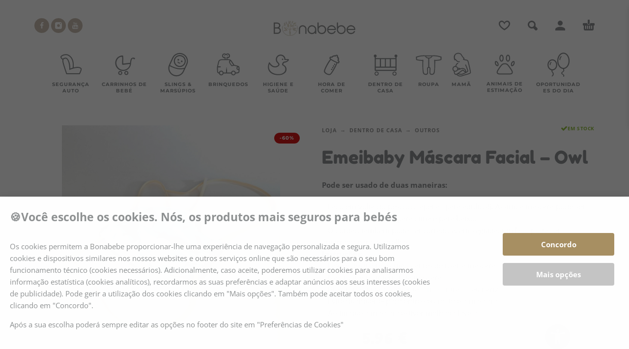

--- FILE ---
content_type: text/html; charset=UTF-8
request_url: https://bonabebe.pt/loja/emeibaby-mascara-facial-owl/
body_size: 69488
content:
<!DOCTYPE html>
<html lang="pt-PT">
<head><meta charset="UTF-8"><script>if(navigator.userAgent.match(/MSIE|Internet Explorer/i)||navigator.userAgent.match(/Trident\/7\..*?rv:11/i)){var href=document.location.href;if(!href.match(/[?&]nowprocket/)){if(href.indexOf("?")==-1){if(href.indexOf("#")==-1){document.location.href=href+"?nowprocket=1"}else{document.location.href=href.replace("#","?nowprocket=1#")}}else{if(href.indexOf("#")==-1){document.location.href=href+"&nowprocket=1"}else{document.location.href=href.replace("#","&nowprocket=1#")}}}}</script><script>(()=>{class RocketLazyLoadScripts{constructor(){this.v="2.0.3",this.userEvents=["keydown","keyup","mousedown","mouseup","mousemove","mouseover","mouseenter","mouseout","mouseleave","touchmove","touchstart","touchend","touchcancel","wheel","click","dblclick","input","visibilitychange"],this.attributeEvents=["onblur","onclick","oncontextmenu","ondblclick","onfocus","onmousedown","onmouseenter","onmouseleave","onmousemove","onmouseout","onmouseover","onmouseup","onmousewheel","onscroll","onsubmit"]}async t(){this.i(),this.o(),/iP(ad|hone)/.test(navigator.userAgent)&&this.h(),this.u(),this.l(this),this.m(),this.k(this),this.p(this),this._(),await Promise.all([this.R(),this.L()]),this.lastBreath=Date.now(),this.S(this),this.P(),this.D(),this.O(),this.M(),await this.C(this.delayedScripts.normal),await this.C(this.delayedScripts.defer),await this.C(this.delayedScripts.async),this.F("domReady"),await this.T(),await this.j(),await this.I(),this.F("windowLoad"),await this.A(),window.dispatchEvent(new Event("rocket-allScriptsLoaded")),this.everythingLoaded=!0,this.lastTouchEnd&&await new Promise((t=>setTimeout(t,500-Date.now()+this.lastTouchEnd))),this.H(),this.F("all"),this.U(),this.W()}i(){this.CSPIssue=sessionStorage.getItem("rocketCSPIssue"),document.addEventListener("securitypolicyviolation",(t=>{this.CSPIssue||"script-src-elem"!==t.violatedDirective||"data"!==t.blockedURI||(this.CSPIssue=!0,sessionStorage.setItem("rocketCSPIssue",!0))}),{isRocket:!0})}o(){window.addEventListener("pageshow",(t=>{this.persisted=t.persisted,this.realWindowLoadedFired=!0}),{isRocket:!0}),window.addEventListener("pagehide",(()=>{this.onFirstUserAction=null}),{isRocket:!0})}h(){let t;function e(e){t=e}window.addEventListener("touchstart",e,{isRocket:!0}),window.addEventListener("touchend",(function i(o){Math.abs(o.changedTouches[0].pageX-t.changedTouches[0].pageX)<10&&Math.abs(o.changedTouches[0].pageY-t.changedTouches[0].pageY)<10&&o.timeStamp-t.timeStamp<200&&(o.target.dispatchEvent(new PointerEvent("click",{target:o.target,bubbles:!0,cancelable:!0,detail:1})),event.preventDefault(),window.removeEventListener("touchstart",e,{isRocket:!0}),window.removeEventListener("touchend",i,{isRocket:!0}))}),{isRocket:!0})}q(t){this.userActionTriggered||("mousemove"!==t.type||this.firstMousemoveIgnored?"keyup"===t.type||"mouseover"===t.type||"mouseout"===t.type||(this.userActionTriggered=!0,this.onFirstUserAction&&this.onFirstUserAction()):this.firstMousemoveIgnored=!0),"click"===t.type&&t.preventDefault(),this.savedUserEvents.length>0&&(t.stopPropagation(),t.stopImmediatePropagation()),"touchstart"===this.lastEvent&&"touchend"===t.type&&(this.lastTouchEnd=Date.now()),"click"===t.type&&(this.lastTouchEnd=0),this.lastEvent=t.type,this.savedUserEvents.push(t)}u(){this.savedUserEvents=[],this.userEventHandler=this.q.bind(this),this.userEvents.forEach((t=>window.addEventListener(t,this.userEventHandler,{passive:!1,isRocket:!0})))}U(){this.userEvents.forEach((t=>window.removeEventListener(t,this.userEventHandler,{passive:!1,isRocket:!0}))),this.savedUserEvents.forEach((t=>{t.target.dispatchEvent(new window[t.constructor.name](t.type,t))}))}m(){this.eventsMutationObserver=new MutationObserver((t=>{const e="return false";for(const i of t){if("attributes"===i.type){const t=i.target.getAttribute(i.attributeName);t&&t!==e&&(i.target.setAttribute("data-rocket-"+i.attributeName,t),i.target["rocket"+i.attributeName]=new Function("event",t),i.target.setAttribute(i.attributeName,e))}"childList"===i.type&&i.addedNodes.forEach((t=>{if(t.nodeType===Node.ELEMENT_NODE)for(const i of t.attributes)this.attributeEvents.includes(i.name)&&i.value&&""!==i.value&&(t.setAttribute("data-rocket-"+i.name,i.value),t["rocket"+i.name]=new Function("event",i.value),t.setAttribute(i.name,e))}))}})),this.eventsMutationObserver.observe(document,{subtree:!0,childList:!0,attributeFilter:this.attributeEvents})}H(){this.eventsMutationObserver.disconnect(),this.attributeEvents.forEach((t=>{document.querySelectorAll("[data-rocket-"+t+"]").forEach((e=>{e.setAttribute(t,e.getAttribute("data-rocket-"+t)),e.removeAttribute("data-rocket-"+t)}))}))}k(t){Object.defineProperty(HTMLElement.prototype,"onclick",{get(){return this.rocketonclick||null},set(e){this.rocketonclick=e,this.setAttribute(t.everythingLoaded?"onclick":"data-rocket-onclick","this.rocketonclick(event)")}})}S(t){function e(e,i){let o=e[i];e[i]=null,Object.defineProperty(e,i,{get:()=>o,set(s){t.everythingLoaded?o=s:e["rocket"+i]=o=s}})}e(document,"onreadystatechange"),e(window,"onload"),e(window,"onpageshow");try{Object.defineProperty(document,"readyState",{get:()=>t.rocketReadyState,set(e){t.rocketReadyState=e},configurable:!0}),document.readyState="loading"}catch(t){console.log("WPRocket DJE readyState conflict, bypassing")}}l(t){this.originalAddEventListener=EventTarget.prototype.addEventListener,this.originalRemoveEventListener=EventTarget.prototype.removeEventListener,this.savedEventListeners=[],EventTarget.prototype.addEventListener=function(e,i,o){o&&o.isRocket||!t.B(e,this)&&!t.userEvents.includes(e)||t.B(e,this)&&!t.userActionTriggered||e.startsWith("rocket-")||t.everythingLoaded?t.originalAddEventListener.call(this,e,i,o):t.savedEventListeners.push({target:this,remove:!1,type:e,func:i,options:o})},EventTarget.prototype.removeEventListener=function(e,i,o){o&&o.isRocket||!t.B(e,this)&&!t.userEvents.includes(e)||t.B(e,this)&&!t.userActionTriggered||e.startsWith("rocket-")||t.everythingLoaded?t.originalRemoveEventListener.call(this,e,i,o):t.savedEventListeners.push({target:this,remove:!0,type:e,func:i,options:o})}}F(t){"all"===t&&(EventTarget.prototype.addEventListener=this.originalAddEventListener,EventTarget.prototype.removeEventListener=this.originalRemoveEventListener),this.savedEventListeners=this.savedEventListeners.filter((e=>{let i=e.type,o=e.target||window;return"domReady"===t&&"DOMContentLoaded"!==i&&"readystatechange"!==i||("windowLoad"===t&&"load"!==i&&"readystatechange"!==i&&"pageshow"!==i||(this.B(i,o)&&(i="rocket-"+i),e.remove?o.removeEventListener(i,e.func,e.options):o.addEventListener(i,e.func,e.options),!1))}))}p(t){let e;function i(e){return t.everythingLoaded?e:e.split(" ").map((t=>"load"===t||t.startsWith("load.")?"rocket-jquery-load":t)).join(" ")}function o(o){function s(e){const s=o.fn[e];o.fn[e]=o.fn.init.prototype[e]=function(){return this[0]===window&&t.userActionTriggered&&("string"==typeof arguments[0]||arguments[0]instanceof String?arguments[0]=i(arguments[0]):"object"==typeof arguments[0]&&Object.keys(arguments[0]).forEach((t=>{const e=arguments[0][t];delete arguments[0][t],arguments[0][i(t)]=e}))),s.apply(this,arguments),this}}if(o&&o.fn&&!t.allJQueries.includes(o)){const e={DOMContentLoaded:[],"rocket-DOMContentLoaded":[]};for(const t in e)document.addEventListener(t,(()=>{e[t].forEach((t=>t()))}),{isRocket:!0});o.fn.ready=o.fn.init.prototype.ready=function(i){function s(){parseInt(o.fn.jquery)>2?setTimeout((()=>i.bind(document)(o))):i.bind(document)(o)}return t.realDomReadyFired?!t.userActionTriggered||t.fauxDomReadyFired?s():e["rocket-DOMContentLoaded"].push(s):e.DOMContentLoaded.push(s),o([])},s("on"),s("one"),s("off"),t.allJQueries.push(o)}e=o}t.allJQueries=[],o(window.jQuery),Object.defineProperty(window,"jQuery",{get:()=>e,set(t){o(t)}})}P(){const t=new Map;document.write=document.writeln=function(e){const i=document.currentScript,o=document.createRange(),s=i.parentElement;let n=t.get(i);void 0===n&&(n=i.nextSibling,t.set(i,n));const c=document.createDocumentFragment();o.setStart(c,0),c.appendChild(o.createContextualFragment(e)),s.insertBefore(c,n)}}async R(){return new Promise((t=>{this.userActionTriggered?t():this.onFirstUserAction=t}))}async L(){return new Promise((t=>{document.addEventListener("DOMContentLoaded",(()=>{this.realDomReadyFired=!0,t()}),{isRocket:!0})}))}async I(){return this.realWindowLoadedFired?Promise.resolve():new Promise((t=>{window.addEventListener("load",t,{isRocket:!0})}))}M(){this.pendingScripts=[];this.scriptsMutationObserver=new MutationObserver((t=>{for(const e of t)e.addedNodes.forEach((t=>{"SCRIPT"!==t.tagName||t.noModule||t.isWPRocket||this.pendingScripts.push({script:t,promise:new Promise((e=>{const i=()=>{const i=this.pendingScripts.findIndex((e=>e.script===t));i>=0&&this.pendingScripts.splice(i,1),e()};t.addEventListener("load",i,{isRocket:!0}),t.addEventListener("error",i,{isRocket:!0}),setTimeout(i,1e3)}))})}))})),this.scriptsMutationObserver.observe(document,{childList:!0,subtree:!0})}async j(){await this.J(),this.pendingScripts.length?(await this.pendingScripts[0].promise,await this.j()):this.scriptsMutationObserver.disconnect()}D(){this.delayedScripts={normal:[],async:[],defer:[]},document.querySelectorAll("script[type$=rocketlazyloadscript]").forEach((t=>{t.hasAttribute("data-rocket-src")?t.hasAttribute("async")&&!1!==t.async?this.delayedScripts.async.push(t):t.hasAttribute("defer")&&!1!==t.defer||"module"===t.getAttribute("data-rocket-type")?this.delayedScripts.defer.push(t):this.delayedScripts.normal.push(t):this.delayedScripts.normal.push(t)}))}async _(){await this.L();let t=[];document.querySelectorAll("script[type$=rocketlazyloadscript][data-rocket-src]").forEach((e=>{let i=e.getAttribute("data-rocket-src");if(i&&!i.startsWith("data:")){i.startsWith("//")&&(i=location.protocol+i);try{const o=new URL(i).origin;o!==location.origin&&t.push({src:o,crossOrigin:e.crossOrigin||"module"===e.getAttribute("data-rocket-type")})}catch(t){}}})),t=[...new Map(t.map((t=>[JSON.stringify(t),t]))).values()],this.N(t,"preconnect")}async $(t){if(await this.G(),!0!==t.noModule||!("noModule"in HTMLScriptElement.prototype))return new Promise((e=>{let i;function o(){(i||t).setAttribute("data-rocket-status","executed"),e()}try{if(navigator.userAgent.includes("Firefox/")||""===navigator.vendor||this.CSPIssue)i=document.createElement("script"),[...t.attributes].forEach((t=>{let e=t.nodeName;"type"!==e&&("data-rocket-type"===e&&(e="type"),"data-rocket-src"===e&&(e="src"),i.setAttribute(e,t.nodeValue))})),t.text&&(i.text=t.text),t.nonce&&(i.nonce=t.nonce),i.hasAttribute("src")?(i.addEventListener("load",o,{isRocket:!0}),i.addEventListener("error",(()=>{i.setAttribute("data-rocket-status","failed-network"),e()}),{isRocket:!0}),setTimeout((()=>{i.isConnected||e()}),1)):(i.text=t.text,o()),i.isWPRocket=!0,t.parentNode.replaceChild(i,t);else{const i=t.getAttribute("data-rocket-type"),s=t.getAttribute("data-rocket-src");i?(t.type=i,t.removeAttribute("data-rocket-type")):t.removeAttribute("type"),t.addEventListener("load",o,{isRocket:!0}),t.addEventListener("error",(i=>{this.CSPIssue&&i.target.src.startsWith("data:")?(console.log("WPRocket: CSP fallback activated"),t.removeAttribute("src"),this.$(t).then(e)):(t.setAttribute("data-rocket-status","failed-network"),e())}),{isRocket:!0}),s?(t.fetchPriority="high",t.removeAttribute("data-rocket-src"),t.src=s):t.src="data:text/javascript;base64,"+window.btoa(unescape(encodeURIComponent(t.text)))}}catch(i){t.setAttribute("data-rocket-status","failed-transform"),e()}}));t.setAttribute("data-rocket-status","skipped")}async C(t){const e=t.shift();return e?(e.isConnected&&await this.$(e),this.C(t)):Promise.resolve()}O(){this.N([...this.delayedScripts.normal,...this.delayedScripts.defer,...this.delayedScripts.async],"preload")}N(t,e){this.trash=this.trash||[];let i=!0;var o=document.createDocumentFragment();t.forEach((t=>{const s=t.getAttribute&&t.getAttribute("data-rocket-src")||t.src;if(s&&!s.startsWith("data:")){const n=document.createElement("link");n.href=s,n.rel=e,"preconnect"!==e&&(n.as="script",n.fetchPriority=i?"high":"low"),t.getAttribute&&"module"===t.getAttribute("data-rocket-type")&&(n.crossOrigin=!0),t.crossOrigin&&(n.crossOrigin=t.crossOrigin),t.integrity&&(n.integrity=t.integrity),t.nonce&&(n.nonce=t.nonce),o.appendChild(n),this.trash.push(n),i=!1}})),document.head.appendChild(o)}W(){this.trash.forEach((t=>t.remove()))}async T(){try{document.readyState="interactive"}catch(t){}this.fauxDomReadyFired=!0;try{await this.G(),document.dispatchEvent(new Event("rocket-readystatechange")),await this.G(),document.rocketonreadystatechange&&document.rocketonreadystatechange(),await this.G(),document.dispatchEvent(new Event("rocket-DOMContentLoaded")),await this.G(),window.dispatchEvent(new Event("rocket-DOMContentLoaded"))}catch(t){console.error(t)}}async A(){try{document.readyState="complete"}catch(t){}try{await this.G(),document.dispatchEvent(new Event("rocket-readystatechange")),await this.G(),document.rocketonreadystatechange&&document.rocketonreadystatechange(),await this.G(),window.dispatchEvent(new Event("rocket-load")),await this.G(),window.rocketonload&&window.rocketonload(),await this.G(),this.allJQueries.forEach((t=>t(window).trigger("rocket-jquery-load"))),await this.G();const t=new Event("rocket-pageshow");t.persisted=this.persisted,window.dispatchEvent(t),await this.G(),window.rocketonpageshow&&window.rocketonpageshow({persisted:this.persisted})}catch(t){console.error(t)}}async G(){Date.now()-this.lastBreath>45&&(await this.J(),this.lastBreath=Date.now())}async J(){return document.hidden?new Promise((t=>setTimeout(t))):new Promise((t=>requestAnimationFrame(t)))}B(t,e){return e===document&&"readystatechange"===t||(e===document&&"DOMContentLoaded"===t||(e===window&&"DOMContentLoaded"===t||(e===window&&"load"===t||e===window&&"pageshow"===t)))}static run(){(new RocketLazyLoadScripts).t()}}RocketLazyLoadScripts.run()})();</script>
	
	<meta name="viewport" content="width=device-width, initial-scale=1, maximum-scale=1, user-scalable=no"/>
	<meta name="format-detection" content="telephone=no"/>
	<link rel="profile" href="//gmpg.org/xfn/11">
	<meta name="google-site-verification" content="VQaRRh0ef04QDej2VDu8nM1uVQfe94ZDZctAm6mHzIE" />
	

	
			<link rel="canonical" href="https://bonabebe.pt/loja/emeibaby-mascara-facial-owl/" />
	
		<meta name="description" content="Pode ser usado de duas maneiras:- La&ccedil;o em volta do pesco&ccedil;o (apenas para adultos!). Assim, a m&aacute;scara pode ser dobrada rapidamente para cima e para baixo.- O cord&atilde;o tamb&eacute;m pode ser cortado e, em seguida, um la&ccedil;o pode ser amarrado para as orelhas.Instru&ccedil;">

		<meta property="og:locale" content="pt_PT" />
	<meta property="og:type" content="article" />
	<meta property="og:title" content="Emeibaby Máscara Facial &#8211; Owl &#8211; Compre produtos para bebés na loja online da Bonabebe" />
	<meta property="og:description" content="Pode ser usado de duas maneiras:- La&ccedil;o em volta do pesco&ccedil;o (apenas para adultos!). Assim, a m&aacute;scara pode ser dobrada rapidamente para cima e para baixo.- O cord&atilde;o tamb&eacute;m pode ser cortado e, em seguida, um la&ccedil;o pode ser amarrado para as orelhas.Instru&ccedil;" />
	<meta property="og:url" content="https://bonabebe.pt/loja/emeibaby-mascara-facial-owl/" />
	<meta property="og:site_name" content="Loja online de produtos para Bebés Bonabebe" />
	<meta property="article:publisher" content="https://www.facebook.com/bonabebe.pt/" />
		<meta property="og:image" content="https://y8z3e9e7.delivery.rocketcdn.me/wp-content/uploads/2022/07/emeibaby_mascara_facial_owl_1-590x590.jpg">
	<meta property="og:image:width" content="590" />
	<meta property="og:image:height" content="590" />
		<meta property="og:image:type" content="image/jpeg" />
		<meta name="twitter:card" content="summary_large_image" />

			<script type="application/ld+json">{"@context":"https://schema.org","@graph":[{"@type":["WebPage","ItemPage"],"@id":"https://bonabebe.pt/loja/emeibaby-mascara-facial-owl/","url":"https://bonabebe.pt/loja/emeibaby-mascara-facial-owl/","name":"Emeibaby Máscara Facial &#8211; Owl &#8211; Compre produtos para bebés na loja online da Bonabebe","isPartOf":{"@id":"https://bonabebe.pt/#website"},"primaryImageOfPage":{"@id":"https://bonabebe.pt/loja/emeibaby-mascara-facial-owl/#primaryimage"},"image":{"@id":"https://bonabebe.pt/loja/emeibaby-mascara-facial-owl/#primaryimage"},"thumbnailUrl":"https://y8z3e9e7.delivery.rocketcdn.me/wp-content/uploads/2022/07/emeibaby_mascara_facial_owl_1-590x590.jpg","datePublished":"2025-06-17T15:40:49+00:00","dateModified":"2025-06-23T13:52:56+00:00","description":"Compre produtos para bebé e criança com toda a segurança.","breadcrumb":{"@id":"https://bonabebe.pt/loja/emeibaby-mascara-facial-owl/#breadcrumb"},"inLanguage":"pt-PT","potentialAction":[{"@type":"ReadAction","target":["https://bonabebe.pt/loja/emeibaby-mascara-facial-owl/"]}]},{"@type":"ImageObject","inLanguage":"pt-PT","@id":"https://bonabebe.pt/loja/emeibaby-mascara-facial-owl/#primaryimage","url":"https://y8z3e9e7.delivery.rocketcdn.me/wp-content/uploads/2022/07/emeibaby_mascara_facial_owl_1-590x590.jpg","contentUrl":"https://y8z3e9e7.delivery.rocketcdn.me/wp-content/uploads/2022/07/emeibaby_mascara_facial_owl_1-590x590.jpg","width":590,"height":590},{"@type":"BreadcrumbList","@id":"https://bonabebe.pt/loja/emeibaby-mascara-facial-owl/#breadcrumb","itemListElement":[{"@type":"ListItem","position":1,"name":"Início","item":"https://bonabebe.pt/"},{"@type":"ListItem","position":2,"name":"Loja","item":"https://bonabebe.pt/loja/"},{"@type":"ListItem","position":3,"name":"Emeibaby Máscara Facial &#8211; Owl &#8211; Compre produtos para bebés na loja online da Bonabebe"}]},{"@type":"WebSite","@id":"https://bonabebe.pt/#website","url":"https://bonabebe.pt/","name":"Loja online de produtos para Bebés Bonabebe","description":"Compre produtos para bebé e criança com toda a segurança.","publisher":{"@id":"https://bonabebe.pt/#organization"},"potentialAction":[{"@type":"SearchAction","target":{"@type":"EntryPoint","urlTemplate":"https://bonabebe.pt/?s={search_term_string}"},"query-input":{"@type":"PropertyValueSpecification","valueRequired":true,"valueName":"search_term_string"}}],"inLanguage":"pt-PT"},{"@type":"Organization","@id":"https://bonabebe.pt/#organization","name":"Loja online de produtos para Bebés Bonabebe","alternateName":"Bonabebe","url":"https://bonabebe.pt/","logo":{"@type":"ImageObject","inLanguage":"pt-PT","@id":"https://bonabebe.pt/#/schema/logo/image/","url":"https://bonabebe.pt/wp-content/uploads/2022/01/LOGO_bonabebe.webp","contentUrl":"https://bonabebe.pt/wp-content/uploads/2022/01/LOGO_bonabebe.webp","width":282,"height":53,"caption":"Loja online de produtos para Bebés Bonabebe"},"image":{"@id":"https://bonabebe.pt/#/schema/logo/image/"},"sameAs":["https://www.facebook.com/bonabebe.pt/","https://www.instagram.com/bonabebe.pt/","https://www.youtube.com/channel/UCPqHXmvR_mDDoLgPYSdS82A","https://www.youtube.com/@TheBonasDaughter"]}]}</script>
	
	<title>Emeibaby Máscara Facial &#8211; Owl &#8211; Compre produtos para bebés na loja online da Bonabebe</title>
<link crossorigin data-rocket-preload as="font" href="https://fonts.gstatic.com/s/fredokaone/v15/k3kUo8kEI-tA1RRcTZGmTlHGCac.woff2" rel="preload">
<link crossorigin data-rocket-preload as="font" href="https://fonts.gstatic.com/s/montserrat/v31/JTUSjIg1_i6t8kCHKm459Wlhyw.woff2" rel="preload">
<link crossorigin data-rocket-preload as="font" href="https://fonts.gstatic.com/s/opensans/v44/memvYaGs126MiZpBA-UvWbX2vVnXBbObj2OVTVOmu1aB.woff2" rel="preload">
<link crossorigin data-rocket-preload as="font" href="https://fonts.gstatic.com/s/opensans/v44/memvYaGs126MiZpBA-UvWbX2vVnXBbObj2OVTUGmu1aB.woff2" rel="preload">
<link crossorigin data-rocket-preload as="font" href="https://fonts.gstatic.com/s/opensans/v44/memvYaGs126MiZpBA-UvWbX2vVnXBbObj2OVTS-muw.woff2" rel="preload">
<style id="wpr-usedcss">.sib-form *,.sib-form ::after,.sib-form ::before{box-sizing:border-box}.sib-form{background-attachment:fixed;font-size:16px;font-family:Roboto,sans-serif;padding:32px 12px;margin:0}.sib-form ul{padding:0}#sib-form{text-align:left}.input{width:calc(100% - 1rem)}input::-webkit-input-placeholder{color:#bfcad8}input::-moz-placeholder{color:#bfcad8}input:-ms-input-placeholder{color:#bfcad8}input:-moz-placeholder{color:#bfcad8}textarea.input{padding:calc(.5rem - 1px)}.sib-form ::-webkit-input-placeholder{color:#c0ccda;opacity:1}.sib-form ::-moz-placeholder{color:#c0ccda;opacity:1}.sib-form :-ms-input-placeholder{color:#c0ccda;opacity:1}.sib-form ::-ms-input-placeholder{color:#c0ccda;opacity:1}.sib-form ::placeholder{color:#c0ccda;opacity:1}.sib-form .input{background:0 0;border:0;font:inherit;margin:0}.sib-form .input:first-child{padding-left:.5rem}.sib-form .input:last-child{padding-right:.5rem}.sib-form .input{-moz-box-sizing:content-box;box-sizing:content-box;color:inherit;outline:0}.sib-form .input:not(textarea){height:calc(2.5rem - 2px)}.sib-form .input{box-shadow:none;min-width:1px;padding:0}.sib-form textarea.input{padding:calc(.5rem - 1px)}.sib-form select.input{-webkit-appearance:none;-moz-appearance:none;appearance:none;background-image:url("data:image/svg+xml;charset=utf-8,%3Csvg xmlns=%27http://www.w3.org/2000/svg%27 viewBox=%270 0 286.1 167%27%3E%3Cpath d=%27M24.1 0h238c21.4 0 32.1 25.9 17 41l-119 119c-9.4 9.4-24.6 9.4-33.9 0L7.1 41C-8 25.9 2.7 0 24.1 0z%27 fill=%27%233c4858%27/%3E%3C/svg%3E");background-position:right .65em top 50%;background-repeat:no-repeat;background-size:.65em auto}.sib-form select.input:first-child,.sib-form select.input:last-child{padding-right:calc(2rem - 1px)}.sib-form .checkbox{background:#fff;border:1px solid #687484;cursor:pointer;display:inline-block;height:1em;vertical-align:-.125em;width:1em;position:relative}.sib-form .checkbox{border-radius:3px}.sib-form ::-ms-reveal{display:none}.sib-form ::-webkit-inner-spin-button,.sib-form ::-webkit-search-decoration{display:none}.sib-form [type=search]{-webkit-appearance:textfield;-moz-appearance:textfield;appearance:textfield}.sib-form .input[readonly]{background-color:#f9fafc}.sib-form .menu{background:#fff;border:1px solid #c0ccda;border-radius:3px;list-style:none;margin:0;max-width:100vw;min-width:100%;padding:calc(.5rem - 1px) 0}.sib-form .clickable__icon{height:1.5rem;vertical-align:bottom;width:1.5rem}.sib-form .clickable__icon:not(.sib-icon_standalone){margin-right:calc(.7002rem - 1px)}.sib-form .progress-indicator__icon{-webkit-animation:1.3s cubic-bezier(.46,.35,.39,.85) infinite indicator-spin;animation:1.3s cubic-bezier(.46,.35,.39,.85) infinite indicator-spin}@-webkit-keyframes indicator-spin{0%{-webkit-transform:rotate(0);transform:rotate(0)}to{-webkit-transform:rotate(1turn);transform:rotate(1turn)}}@keyframes indicator-spin{0%{-webkit-transform:rotate(0);transform:rotate(0)}to{-webkit-transform:rotate(1turn);transform:rotate(1turn)}}img:is([sizes=auto i],[sizes^="auto," i]){contain-intrinsic-size:3000px 1500px}img.emoji{display:inline!important;border:none!important;box-shadow:none!important;height:1em!important;width:1em!important;margin:0 .07em!important;vertical-align:-.1em!important;background:0 0!important;padding:0!important}@keyframes google-business-reviews-rating-star{0%{transform:scale(1,1);opacity:.05;filter:saturate(0)}5%{transform:scale(.1,1);opacity:.15}8%{transform:scale(.1,1);opacity:.5}14%{opacity:1}21%{transform:scale(1.25,1.25);filter:saturate(100%)}25%{transform:scale(1,1);filter:brightness(100%)}100%,88%{transform:scale(1,1);filter:brightness(100%) saturate(100%)}94%{transform:scale(1.15,1.15);filter:brightness(120%) saturate(85%)}}.gmbrr{--avatar-width:40px;--avatar-height:40px}.gmbrr .all-stars,.gmbrr .listing .rating,.gmbrr .rating-stars,.gmbrr.fonts,.gmbrr.fonts .heading,.gmbrr.fonts div,.gmbrr.fonts p,.gmbrr.fonts span{font-family:Arial,Helvetica,sans-serif}.gmbrr li,.gmbrr p,.gmbrr ul{margin-block:0}.gmbrr.badge,.gmbrr.center{text-align:center}.gmbrr.badge,.gmbrr.padding{padding:1.4rem 1rem}.gmbrr.badge{box-shadow:0 14px 3px -8px #00000026,0 0 0 3px #00000099 inset}.gmbrr.badge{border-radius:4px;max-width:480px}.gmbrr.badge.dark{box-shadow:0 14px 3px -8px #ffffff33,0 0 0 3px #ffffff8c inset}.gmbrr .icon,.gmbrr .icon img{width:100%;height:auto}.gmbrr.link{cursor:pointer}.gmbrr.fonts a{text-decoration:none}.gmbrr.fonts a:hover{text-decoration:underline}.gmbrr.fonts .listing{font-size:13px;line-height:140%;gap:1.7rem}.gmbrr.fonts .heading{font-size:28px;font-weight:400;letter-spacing:0}.gmbrr .listing .text .review-full-text,.gmbrr.badge .heading::before,.gmbrr.badge .listing .author-avatar,.gmbrr.bubble .text.fixed-height::after,.gmbrr.bubble .text.fixed-height::before{display:none}.gmbrr.fill{background-color:rgba(255,255,255,.95)}.gmbrr.dark.fill{background-color:rgba(0,0,0,.93)}.gmbrr.bubble.fill,.gmbrr.dark.bubble.fill{background-color:transparent}.gmbrr.stripe,.gmbrr.stripe.badge{padding:0}.gmbrr.stripe>:nth-child(2n-1){background-color:rgba(0,0,0,.1)}.gmbrr.stripe.dark>:nth-child(2n-1){background-color:rgba(255,255,255,.15)}.gmbrr.stripe.badge>*{padding:1.4rem .5rem;margin-block:0;margin-inline:0}.gmbrr.stripe.badge>:first-child{padding-block-start:1rem;border-radius:4px 4px 0 0}.rtl .gmbrr.stripe.badge>:first-child{border-radius:4px 0 0 4px}.gmbrr.stripe.badge>:last-child{padding-block-end:1rem;border-radius:0 0 4px 4px}.rtl .gmbrr.stripe.badge>:last-child{border-radius:0 4px 4px 0}.gmbrr,.gmbrr .heading,.gmbrr .listing .text{color:#333}.gmbrr .listing .text{color:#222}.gmbrr .author-name,.gmbrr .author-name a,.gmbrr.fonts .author-name a{color:#000}.gmbrr.dark .listing .date,.gmbrr.dark .listing .relative-time-description,.gmbrr.dark .rating .count,.gmbrr.dark .vicinity,.gmbrr.fonts.dark .rating .number{color:#bebebee6}.gmbrr .listing .date,.gmbrr .listing .relative-time-description,.gmbrr .rating,.gmbrr .rating .count,.gmbrr .vicinity,.gmbrr.fonts .rating .count,.gmbrr.fonts .rating .number{color:#70757a}.gmbrr .listing .rating,.gmbrr .rating,.gmbrr .star,.gmbrr.dark .listing .rating,.gmbrr.dark .star,.gmbrr.stars-html .rating-stars{color:#f7b603}.gmbrr .rating .not,.gmbrr .star.gray{color:#c9c9c9}.gmbrr.dark .listing .rating .not,.gmbrr.dark .rating .all-stars{color:#a4a4a4}.gmbrr.fonts .button{color:#f5f5f5e6;background-color:rgba(40,40,40,.9);text-decoration:none;font-size:15px;padding:.76em 1em}.gmbrr .button:hover{color:#fffffff2;text-decoration:none}.gmbrr .heading{margin-block:0 0.4rem;margin-inline:0;line-height:120%}.gmbrr .icon{display:inline-block;min-width:.6em;min-height:.6em;max-width:1.5em;max-height:1.5em;position:relative;vertical-align:middle;inset-block-end:0.1em;margin-inline-end:.35em}.gmbrr .vicinity{font-size:13px;margin-block:0 0.5rem}.gmbrr.badge .vicinity{margin-block:0;margin-inline:0}.gmbrr>.rating{font-size:32px;line-height:1.2em;margin-block-end:0.4em}.gmbrr.fonts>.rating{margin-block-end:0.2em}.gmbrr .review-meta:last-child .author-name:last-child,.gmbrr .review-meta:last-child .date:last-child,.gmbrr .review-meta:last-child .rating:last-child,.gmbrr .review-meta:last-child .relative-time-description:last-child,.gmbrr.badge>:last-child,.gmbrr.fonts .listing .date,.gmbrr.fonts .listing .rating,.gmbrr.fonts .listing .relative-time-description,.gmbrr>.attribution:last-child,.gmbrr>.listing:last-child,.gmbrr>.rating:last-child{margin-block-end:0}.gmbrr .rating span{vertical-align:top;position:relative}.gmbrr .rating .all-stars,.gmbrr .rating .rating-stars{display:inline-block;height:1.1em;inset-block-start:0.2em;z-index:11}.gmbrr .rating .all-stars{display:inline-flex;height:inherit;gap:.05em}.gmbrr .rating .all-stars+.backdrop{overflow:hidden;position:absolute;width:135px;margin:.1em 0 0 -134px;inset-block-start:auto;z-index:10}.rtl .gmbrr .rating .all-stars+.backdrop{margin:.1em -125.5px 0 0}.gmbrr .listing .review-meta+.text,.gmbrr .rating+.attribution{margin-block-start:0}.gmbrr .rating .backdrop .star{opacity:.65;transform:scale(.95,.95);transform-origin:65% 50%}.gmbrr.stars-html .rating .all-stars,.gmbrr.stars-html .rating .rating-stars{position:relative;inset-block-start:0;height:1em;line-height:110%;overflow:hidden;letter-spacing:0}.gmbrr.stars-html .rating .rating-stars{text-align:start;float:inline-start;white-space:nowrap}.gmbrr .rating .all-stars.safari,.gmbrr .rating .rating-stars.safari{width:5.1em}.gmbrr .rating.none .all-stars{opacity:.3}.gmbrr .rating .rating-stars{position:relative;inset-block-start:-1.1em;word-wrap:initial;text-align:start}.gmbrr .all-stars.animate,.gmbrr .rating-stars.animate{transition:1.1s width ease-in-out .7s;opacity:1}.gmbrr .rating .count{margin-block:0;font-size:.5em;line-height:140%;vertical-align:baseline}.gmbrr .date,.gmbrr .inline .date,.gmbrr .inline .relative-time-description,.gmbrr .listing .inline .rating,.gmbrr .listing .rating,.gmbrr .relative-time-description,.gmbrr.center .listing .inline .rating,.gmbrr.center .listing .inline .relative-time-description{vertical-align:middle}.gmbrr .rating .number+.all-stars{margin-inline:0.3rem 0}.gmbrr.stars-html .rating .number+.all-stars{margin-inline:0 0.25rem}.gmbrr .rating .all-stars+.count{margin-inline:0.35rem 0}.gmbrr.carousel .listing li{margin-block:0}.gmbrr .listing{padding:0;margin-block:0;margin-inline:0;display:flex;flex-wrap:wrap;flex-direction:revert;gap:2rem}.gmbrr.bubble .listing{gap:1.5rem}.gmbrr ul.listing{list-style:none}.gmbrr.center.bubble .listing{margin-block-end:0.8rem}.gmbrr .listing+.buttons,.gmbrr .rating+.buttons,.gmbrr .rating+.listing{margin-block-start:1.2rem}.gmbrr .listing+.attribution,.gmbrr .navigation+.attribution{margin-block-start:1.5rem;margin-inline:0}.gmbrr.badge .rating+.listing{margin-block-start:0.7rem;margin-inline:0}.gmbrr .listing li{display:flex;flex-direction:row;flex-wrap:wrap;padding:0;margin-inline:0;margin-block:0;list-style:none;gap:.6rem .7rem;line-height:140%}.gmbrr.fonts .listing li{gap:.4rem .7rem}.gmbrr.badge .listing li,.gmbrr.center .listing li,.gmbrr.fonts.center .listing li{gap:.3rem 0}.gmbrr.center li{margin-block:0;margin-inline:auto}.gmbrr.center.bubble .listing li{margin-inline:0}.gmbrr.carousel .listing{overflow:hidden}.gmbrr.carousel .listing>li{transition:.5s opacity linear}.gmbrr.carousel .listing>li{position:relative}.gmbrr.carousel .listing>.hidden{display:none;opacity:.05;pointer-events:none}.gmbrr .all-stars.animate,.gmbrr .rating-stars.animate,.gmbrr.carousel .listing>.visible{opacity:1}.gmbrr.carousel .listing>.visible{display:flex}.gmbrr.carousel .navigation{list-style:none;margin-block:1rem 0;margin-inline:0;padding:0;text-align:center}.gmbrr.carousel .navigation .bullet{margin-block:0;padding:0;display:inline-block;line-height:100%}.gmbrr.carousel .navigation .bullet+.bullet{margin-inline:0.8rem 0}.gmbrr.carousel .navigation .bullet a{line-height:1.2rem;font-size:2rem;display:inline-block;width:1.6rem;max-width:20px;height:1.6rem;max-height:20px;color:transparent;background-color:#6e6e6e00;border:1px solid #6e6e6efc;border-radius:50%;transition:.3s background-color linear,.3s border-color linear,.3s box-shadow linear;vertical-align:middle;overflow:hidden}.gmbrr.carousel .navigation .bullet a:hover{box-shadow:0 0 0 .8rem #6e6e6eb3 inset}.gmbrr.dark.carousel .navigation .bullet a:hover{box-shadow:0 0 0 .8rem #bebebeb3 inset}.gmbrr.carousel .navigation .current.bullet a,.gmbrr.carousel .navigation .current.bullet a:hover{box-shadow:0 0 0 .8rem #6e6e6e66 inset;background-color:#6e6e6efc;cursor:default;pointer-events:none}.gmbrr.dark.carousel .navigation .current a,.gmbrr.dark.carousel .navigation .current a:hover{box-shadow:0 0 0 .8rem #bebebe66 inset;background-color:#bebebefc}.gmbrr .author-name{display:block;margin-block-end:0.4em}.gmbrr .inline .author-name{display:inline-block;margin-block-end:0}.gmbrr.fonts .author-name{line-height:150%}.gmbrr.bubble .listing .review-meta+.text,.gmbrr.bubble .listing .text,.gmbrr.bubble.fonts .listing .text{flex:1 0 calc(100% - 2em);border-radius:.4em;position:relative;box-shadow:0 0 0 2px rgba(70,70,70,.85) inset;margin-block:0;margin-inline:0;padding-block:0.6em;padding-inline:1em}.gmbrr.bubble .listing .review-meta+.text{margin-block-start:0.7rem}.gmbrr.center.bubble .listing .text{margin-inline:0}.gmbrr.dark.bubble .listing .text{box-shadow:0 0 0 2px rgba(255,255,255,.85) inset}.gmbrr.bubble.fill .listing .text{color:rgba(255,255,255,.99);background-color:rgba(70,70,70,.85);box-shadow:none}.gmbrr.dark.bubble.fill .listing .text{color:rgba(70,70,70,.99);background-color:rgba(255,255,255,.99);box-shadow:none}.gmbrr.bubble.fill .listing .text a{color:rgba(255,255,255,.75)}.gmbrr.dark.bubble.fill .listing .text a{color:rgba(70,70,70,.8)}.gmbrr.bubble .listing .arrow.arrow-down,.gmbrr.bubble .listing .arrow.arrow-up,.gmbrr.bubble .listing .text::before{content:'';position:absolute;inset-inline-start:calc(var(--avatar-width) + 0.7rem);inset-block-start:calc(-1em + 2px);width:0;height:0;border-block-start:0.5em solid transparent;border-inline-end:0.5em solid transparent;border-block-end:0.5em solid rgba(70,70,70,.85);border-inline-start:0.5em solid transparent;clear:both}.gmbrr.bubble .listing .arrow.arrow-down,.gmbrr.bubble .listing .arrow.arrow-up{position:relative;flex:0 0 1em;inset-inline-start:calc(-100% + var(--avatar-width) + 1.8em);font-size:.9em}.gmbrr.bubble .listing .arrow.arrow-down{inset-inline-start:calc(var(--avatar-width) + 2.3em)}.gmbrr.bubble .listing .arrow.arrow-up{margin-block-start:0.8em;inset-block-start:0.5em;align-self:end}.gmbrr.bubble .listing .arrow.arrow-down{margin-block-end:0.8em;inset-block-start:auto;inset-block-end:0.9em;align-self:start}.gmbrr.center.bubble .listing .arrow.arrow-up{margin-block-start:-0.6rem;inset-block-start:0.3rem}.gmbrr.center.bubble .listing .arrow.arrow-down{margin-block-end:-1.05rem;inset-block-end:1.15rem}.gmbrr.fonts.bubble .listing .arrow.arrow-down,.gmbrr.fonts.bubble .listing .arrow.arrow-up,.gmbrr.fonts.bubble .listing .text::before{inset-inline-start:calc(var(--avatar-width) + 0.7rem)}.gmbrr.center.bubble .listing .arrow.arrow-down,.gmbrr.center.bubble .listing .arrow.arrow-up,.gmbrr.center.bubble .listing .text::before{inset-inline-start:calc(50% - 0.5em)}.rtl .gmbrr.bubble .listing .arrow.arrow-up,.rtl .gmbrr.bubble .listing .text::before{inset-inline-start:auto;inset-inline-end:calc(var(--avatar-width) + 0.9rem)}.rtl .gmbrr.bubble .listing .arrow.arrow-down{inset-inline-start:auto;inset-inline-end:calc(var(--avatar-width) + 2.3em)}.rtl .gmbrr.fonts.bubble .listing .arrow.arrow-down,.rtl .gmbrr.fonts.bubble .listing .text::before{inset-inline-start:auto;inset-inline-end:calc(var(--avatar-width) + 0.7rem)}.rtl .gmbrr.fonts.bubble .listing .arrow.arrow-up{inset-inline-start:auto;inset-inline-end:calc(var(--avatar-width) + 0.8rem)}.rtl .gmbrr.center.bubble .listing .arrow.arrow-down,.rtl .gmbrr.center.bubble .listing .arrow.arrow-up,.rtl .gmbrr.center.bubble .listing .text::before{inset-inline-start:auto;inset-inline-end:calc(50% - 0.5em)}.gmbrr.fonts.bubble .listing .arrow.arrow-down,.gmbrr.fonts.bubble .listing .arrow.arrow-up{font-size:1em}.gmbrr.fonts.bubble .listing .arrow.arrow-down,.gmbrr.fonts.center.bubble .listing .arrow.arrow-down{margin-block-end:-0.7rem;inset-block-end:0.8rem}.gmbrr.dark.bubble .listing .arrow.arrow-up,.gmbrr.dark.bubble .listing .text::before{border-block-end:0.5em solid rgba(255,255,255,.85)}.gmbrr.bubble.fill .listing .arrow.arrow-up,.gmbrr.bubble.fill .listing .text::before{border-block-end:0.5em solid rgba(70,70,70,.85)}.gmbrr.dark.bubble.fill .listing .arrow.arrow-up,.gmbrr.dark.bubble.fill .listing .text::before{border-block-end:0.5em solid rgba(255,255,255,.99)}.gmbrr.bubble.fill .listing .arrow.arrow-down{border-block-start:0.5em solid rgba(70,70,70,.85)}.gmbrr.bubble .listing .date,.gmbrr.bubble .listing .relative-time-description{font-size:.9em;line-height:110%}.gmbrr.bubble .listing .author-name{margin-block-end:0.4rem}.gmbrr .listing .rating+.date,.gmbrr .listing .rating+.relative-time-description,.gmbrr.fonts .listing .rating+.date,.gmbrr.fonts .listing .rating+.relative-time-description{margin-inline-start:min(1%,.4em)}.gmbrr.center.bubble .listing .inline .date,.gmbrr.center.bubble .listing .inline .rating,.gmbrr.center.bubble .listing .inline .relative-time-description{flex:1 0 50%;margin-block:0}.gmbrr.center.bubble .listing .review-meta+.text{margin-block-start:0.5em}.gmbrr.fonts.center.bubble .listing .review-meta+.text{margin-block-start:0.35em}.gmbrr.center.bubble .listing .text+.author-avatar,.gmbrr.fonts.center.bubble .listing .review-meta:first-child+.text{margin-block-start:0.33em}.gmbrr .author-avatar,.gmbrr .author-avatar a,.gmbrr .author-name a,.gmbrr .review-meta,.gmbrr .text{display:block}.gmbrr .listing .author-avatar a,.gmbrr .listing .author-avatar>img{display:block;overflow:hidden;width:var(--avatar-width);height:var(--avatar-height);margin-inline:0 auto}.gmbrr.center .listing .author-avatar a,.gmbrr.center .listing .author-avatar>img{margin-inline-start:auto}.gmbrr.center .author-avatar a{overflow:hidden;width:var(--avatar-width);height:var(--avatar-height);margin-inline:auto}.gmbrr .review-meta{flex:1 0 4em;line-height:120%}.gmbrr .author-avatar,.gmbrr.fonts .author-avatar{flex:0 1 calc(var(--avatar-width) + 0.3rem)}.gmbrr .listing li,.gmbrr.bubble .listing .text,.gmbrr.bubble.center .review-meta,.gmbrr.center .author-avatar,.gmbrr.center .author-name,.gmbrr.center .review-meta,.gmbrr.center.bubble .listing li{flex:1 0 100%}.gmbrr .listing .text{flex:1 0 calc(100% - var(--avatar-width) - 1.4rem)}.gmbrr.center .author-name{display:block;width:auto;line-height:140%}.gmbrr .author-avatar{margin-block:0;margin-inline:auto}.gmbrr.center .author-avatar{margin-inline:auto}.gmbrr.center .listing .review-meta+.text{margin-block:0.4rem 0}.gmbrr .fixed-height{overflow:hidden;overflow-y:auto;scrollbar-width:thin;scrollbar-color:rgba(0,0,0,.3) rgba(55,55,55,.01);transition:.2s scrollbar-color linear}.gmbrr.dark .fixed-height{scrollbar-color:rgba(255,255,255,.3) rgba(205,205,205,.01)}.gmbrr .fixed-height:focus,.gmbrr .fixed-height:hover{scrollbar-color:rgba(0,0,0,.8) rgba(55,55,55,.1)}.gmbrr.dark .fixed-height:focus,.gmbrr.dark .fixed-height:hover{scrollbar-color:rgba(255,255,255,.8) rgba(205,205,205,.1)}.gmbrr .fixed-height::-webkit-scrollbar{width:10px}.gmbrr .fixed-height::-webkit-scrollbar-track{background:rgba(55,55,55,.05)}.gmbrr .fixed-height:hover::-webkit-scrollbar-track{background:rgba(55,55,55,.2)}.gmbrr .fixed-height::-webkit-scrollbar-thumb{border-radius:2px;background-color:rgba(0,0,0,.2);border:1px solid rgba(0,0,0,.3)}.gmbrr.dark .fixed-height::-webkit-scrollbar-thumb{background-color:rgba(255,255,255,.2);border-color:rgba(255,255,255,.3)}.gmbrr .listing .text .review-more-placeholder{visibility:hidden}.gmbrr .listing .review-meta+.text,.gmbrr .listing .text+.review-meta{margin-block:0.1rem;padding-inline-start:calc(var(--avatar-width) + 1rem)}.gmbrr.badge .listing .review-meta+.text,.gmbrr.center .listing .review-meta+.text{padding-inline:0.8em;flex:1 0 calc(100% - 2em)}.gmbrr.badge .listing .text+.review-meta,.gmbrr.center .listing .text+.review-meta{padding-inline:0}.gmbrr.center .listing .author-avatar,.gmbrr.center .listing .author-name{margin-block:0;margin-inline:auto}.gmbrr .listing .author-avatar img{max-width:100%;height:auto}.gmbrr .listing .author-name,.gmbrr .listing .author-name a{font-weight:700}.gmbrr .listing .date,.gmbrr .listing .rating,.gmbrr .listing .relative-time-description,.gmbrr.center .listing .inline .date,.gmbrr.center .listing .inline .rating,.gmbrr.center .listing .inline .relative-time-description{position:relative;display:inline-block;line-height:120%;margin-block:0}.gmbrr .listing .rating{margin-inline-start:-.1em;font-size:1.15em;vertical-align:middle}.gmbrr.center .listing .rating{margin-inline-start:auto}.gmbrr.center .listing .relative-time-description{margin-inline-end:auto}.gmbrr .listing .inline .date,.gmbrr .listing .inline .relative-time-description{inset-block-start:0.1em;display:inline-block}.gmbrr .inline .rating{clear:none;display:inline-block}.gmbrr .inline .author-name{width:inherit;vertical-align:middle}.gmbrr .inline .rating{position:relative;height:1em;inset-block-start:0.05em}.gmbrr.center .inline .rating{position:relative;height:inherit}.gmbrr .inline .author-name,.gmbrr .inline .date,.gmbrr .inline .rating,.gmbrr .inline .relative-time-description{line-height:1.3em}.gmbrr.fonts .listing .rating{font-size:18px}.gmbrr .listing .inline .review-meta>.rating,.gmbrr.center .inline .rating,.gmbrr.fonts .inline .rating{inset-block-start:0}.gmbrr .listing .inline .review-meta>span+span{margin-inline-start:min(1.5%,.7rem)}.gmbrr .listing .inline .rating,.gmbrr.fonts .listing .rating{line-height:100%}.gmbrr.fonts .listing .text{line-height:140%}.gmbrr.dark .listing .date,.gmbrr.dark .listing .rating .not,.gmbrr.dark .listing .relative-time-description,.gmbrr.dark .rating .all-stars{color:rgba(175,175,175,.85)}.gmbrr.dark .button{color:rgba(40,40,40,.9);background-color:rgba(245,245,245,.9)}.gmbrr.dark .button:hover{background-color:rgba(255,255,255,.95)}.gmbrr.dark,.gmbrr.dark .author-name,.gmbrr.dark .author-name a,.gmbrr.dark .heading,.gmbrr.dark .text{color:#fff}.gmbrr .star{display:inline-block;width:.8em;height:.7667em;background:url("[data-uri]") 0 0/100% no-repeat}.rtl .gmbrr .star{transform:scale(-1,1)}.gmbrr .animate .stars-gray{position:relative}.gmbrr .animate .star{animation:3s ease-in-out .5s google-business-reviews-rating-star;animation-fill-mode:backwards;animation-play-state:paused;transform-origin:33% 50%}.gmbrr .animate.animation-start .star{animation-play-state:running}.rtl .gmbrr .animate .star{transform-origin:50% 50%}.gmbrr .animate .star:first-child{animation-duration:3s;animation-delay:.5s}.gmbrr .animate .star:nth-child(2){animation-duration:2.8s;animation-delay:.9s}.gmbrr .animate .star:nth-child(3){animation-duration:2.6s;animation-delay:1.3s}.gmbrr .animate .star:nth-child(4){animation-duration:2.4s;animation-delay:1.7s}.gmbrr .animate .star:nth-child(5){animation-duration:2.2s;animation-delay:2.1s}.gmbrr .animate .star.gray:nth-child(2),.gmbrr .animate .star.gray:nth-child(3),.gmbrr .animate .star.gray:nth-child(4),.gmbrr .animate .star.gray:nth-child(5){animation:none}.gmbrr .star.split-80-20{background-image:url("[data-uri]")}.gmbrr.dark .star.split-80-20{background-image:url("[data-uri]")}.gmbrr .star.gray{background-image:url("[data-uri]")}.gmbrr.dark .star.gray{background-image:url("[data-uri]")}.gmbrr.dark .powered-by-google.light,.powered-by-google{display:inline-block;line-height:100%;width:143px;height:19px;background:url("[data-uri]") 0 0/100% no-repeat}.gmbrr.dark .powered-by-google,.powered-by-google.dark{background-image:url("[data-uri]")}.powered-by-google.image{background:0 0}.powered-by-google img{display:inline-block;width:143px;height:19px}@media (max-width:783px){.gmbrr{width:calc(100% - 30px);margin-block:0;margin-inline:auto}}#payment .methods li.woocommerce-SavedPaymentMethods-new label{display:inline}#add_payment_method #payment ul.payment_methods li .stripe-credit-card-brand,.woocommerce-checkout #payment ul.payment_methods li .stripe-credit-card-brand{position:absolute;top:50%;margin-top:-10px;right:10px;background:url(https://y8z3e9e7.delivery.rocketcdn.me/wp-content/plugins/woocommerce-gateway-stripe/assets/images/credit-card.svg) no-repeat;display:block;width:30px;height:24px}#add_payment_method #payment ul.payment_methods li .stripe-visa-brand,.woocommerce-checkout #payment ul.payment_methods li .stripe-visa-brand{position:absolute;top:50%;margin-top:-10px;right:10px;background:url(https://y8z3e9e7.delivery.rocketcdn.me/wp-content/plugins/woocommerce-gateway-stripe/assets/images/visa.svg) no-repeat;display:block;width:30px;height:24px}#add_payment_method #payment ul.payment_methods li .stripe-amex-brand,.woocommerce-checkout #payment ul.payment_methods li .stripe-amex-brand{position:absolute;top:50%;margin-top:-10px;right:10px;background:url(https://y8z3e9e7.delivery.rocketcdn.me/wp-content/plugins/woocommerce-gateway-stripe/assets/images/amex.svg) no-repeat;display:block;width:30px;height:24px}#add_payment_method #payment ul.payment_methods li .stripe-diners-brand,.woocommerce-checkout #payment ul.payment_methods li .stripe-diners-brand{position:absolute;top:50%;margin-top:-10px;right:10px;background:url(https://y8z3e9e7.delivery.rocketcdn.me/wp-content/plugins/woocommerce-gateway-stripe/assets/images/diners.svg) no-repeat;display:block;width:30px;height:24px}#add_payment_method #payment ul.payment_methods li .stripe-discover-brand,.woocommerce-checkout #payment ul.payment_methods li .stripe-discover-brand{position:absolute;top:50%;margin-top:-10px;right:10px;background:url(https://y8z3e9e7.delivery.rocketcdn.me/wp-content/plugins/woocommerce-gateway-stripe/assets/images/discover.svg) no-repeat;display:block;width:30px;height:24px}#add_payment_method #payment ul.payment_methods li .stripe-jcb-brand,.woocommerce-checkout #payment ul.payment_methods li .stripe-jcb-brand{position:absolute;top:50%;margin-top:-10px;right:10px;background:url(https://y8z3e9e7.delivery.rocketcdn.me/wp-content/plugins/woocommerce-gateway-stripe/assets/images/jcb.svg) no-repeat;display:block;width:30px;height:24px}#add_payment_method #payment ul.payment_methods li .stripe-mastercard-brand,.woocommerce-checkout #payment ul.payment_methods li .stripe-mastercard-brand{position:absolute;top:50%;margin-top:-10px;right:10px;background:url(https://y8z3e9e7.delivery.rocketcdn.me/wp-content/plugins/woocommerce-gateway-stripe/assets/images/mastercard.svg) no-repeat;display:block;width:30px;height:24px}.woocommerce-checkout #payment #stripe_boleto_tax_id{width:100%}.woocommerce img.pswp__img,.woocommerce-page img.pswp__img{max-width:none}button.pswp__button{box-shadow:none!important;background-image:url(https://y8z3e9e7.delivery.rocketcdn.me/wp-content/plugins/woocommerce/assets/css/photoswipe/default-skin/default-skin.png)!important}button.pswp__button,button.pswp__button--arrow--left::before,button.pswp__button--arrow--right::before,button.pswp__button:hover{background-color:transparent!important}button.pswp__button--arrow--left,button.pswp__button--arrow--left:hover,button.pswp__button--arrow--right,button.pswp__button--arrow--right:hover{background-image:none!important}button.pswp__button--close:hover{background-position:0 -44px}button.pswp__button--zoom:hover{background-position:-88px 0}.pswp{display:none;position:absolute;width:100%;height:100%;left:0;top:0;overflow:hidden;-ms-touch-action:none;touch-action:none;z-index:1500;-webkit-text-size-adjust:100%;-webkit-backface-visibility:hidden;outline:0}.pswp *{-webkit-box-sizing:border-box;box-sizing:border-box}.pswp img{max-width:none}.admin-bar .pswp{height:calc(100% - 32px);top:32px}@media screen and (max-width:782px){.admin-bar .pswp{height:calc(100% - 46px);top:46px}}.pswp--animate_opacity{opacity:.001;will-change:opacity;-webkit-transition:opacity 333ms cubic-bezier(.4,0,.22,1);transition:opacity 333ms cubic-bezier(.4,0,.22,1)}.pswp--open{display:block}.pswp--zoom-allowed .pswp__img{cursor:-webkit-zoom-in;cursor:-moz-zoom-in;cursor:zoom-in}.pswp--zoomed-in .pswp__img{cursor:-webkit-grab;cursor:-moz-grab;cursor:grab}.pswp--dragging .pswp__img{cursor:-webkit-grabbing;cursor:-moz-grabbing;cursor:grabbing}.pswp__bg{position:absolute;left:0;top:0;width:100%;height:100%;background:#000;opacity:0;-webkit-transform:translateZ(0);transform:translateZ(0);-webkit-backface-visibility:hidden;will-change:opacity}.pswp__scroll-wrap{position:absolute;left:0;top:0;width:100%;height:100%;overflow:hidden}.pswp__container,.pswp__zoom-wrap{-ms-touch-action:none;touch-action:none;position:absolute;left:0;right:0;top:0;bottom:0}.pswp__container,.pswp__img{-webkit-user-select:none;-moz-user-select:none;-ms-user-select:none;user-select:none;-webkit-tap-highlight-color:transparent;-webkit-touch-callout:none}.pswp__zoom-wrap{position:absolute;width:100%;-webkit-transform-origin:left top;-ms-transform-origin:left top;transform-origin:left top;-webkit-transition:-webkit-transform 333ms cubic-bezier(.4,0,.22,1);transition:transform 333ms cubic-bezier(.4,0,.22,1)}.pswp__bg{will-change:opacity;-webkit-transition:opacity 333ms cubic-bezier(.4,0,.22,1);transition:opacity 333ms cubic-bezier(.4,0,.22,1)}.pswp--animated-in .pswp__bg,.pswp--animated-in .pswp__zoom-wrap{-webkit-transition:none;transition:none}.pswp__container,.pswp__zoom-wrap{-webkit-backface-visibility:hidden}.pswp__item{position:absolute;left:0;right:0;top:0;bottom:0;overflow:hidden}.pswp__img{position:absolute;width:auto;height:auto;top:0;left:0}.pswp__img--placeholder{-webkit-backface-visibility:hidden}.pswp__img--placeholder--blank{background:#222}.pswp--ie .pswp__img{width:100%!important;height:auto!important;left:0;top:0}.pswp__error-msg{position:absolute;left:0;top:50%;width:100%;text-align:center;font-size:14px;line-height:16px;margin-top:-8px;color:#ccc}.pswp__error-msg a{color:#ccc;text-decoration:underline}.pswp__button{width:44px;height:44px;position:relative;background:0 0;cursor:pointer;overflow:visible;-webkit-appearance:none;display:block;border:0;padding:0;margin:0;float:right;opacity:.75;-webkit-transition:opacity .2s;transition:opacity .2s;-webkit-box-shadow:none;box-shadow:none}.pswp__button:focus,.pswp__button:hover{opacity:1}.pswp__button:active{outline:0;opacity:.9}.pswp__button::-moz-focus-inner{padding:0;border:0}.pswp__ui--over-close .pswp__button--close{opacity:1}.pswp__button,.pswp__button--arrow--left:before,.pswp__button--arrow--right:before{background:url(https://y8z3e9e7.delivery.rocketcdn.me/wp-content/themes/kidz/css/photoswipe/default-skin.png) no-repeat;background-size:264px 88px;width:44px;height:44px}@media (-webkit-min-device-pixel-ratio:1.1),(-webkit-min-device-pixel-ratio:1.09375),(min-resolution:105dpi),(min-resolution:1.1dppx){.pswp--svg .pswp__button,.pswp--svg .pswp__button--arrow--left:before,.pswp--svg .pswp__button--arrow--right:before{background-image:url(https://y8z3e9e7.delivery.rocketcdn.me/wp-content/themes/kidz/css/photoswipe/default-skin.svg)}.pswp--svg .pswp__button--arrow--left,.pswp--svg .pswp__button--arrow--right{background:0 0}}.pswp__button--close{background-position:0 -44px}.pswp__button--share{background-position:-44px -44px}.pswp__button--fs{display:none}.pswp--supports-fs .pswp__button--fs{display:block}.pswp--fs .pswp__button--fs{background-position:-44px 0}.pswp__button--zoom{display:none;background-position:-88px 0}.pswp--zoom-allowed .pswp__button--zoom{display:block}.pswp--zoomed-in .pswp__button--zoom{background-position:-132px 0}.pswp--touch .pswp__button--arrow--left,.pswp--touch .pswp__button--arrow--right{visibility:hidden}.pswp__button--arrow--left,.pswp__button--arrow--right{background:0 0;top:50%;margin-top:-50px;width:70px;height:100px;position:absolute}.pswp__button--arrow--left{left:0}.pswp__button--arrow--right{right:0}.pswp__button--arrow--left:before,.pswp__button--arrow--right:before{content:'';top:35px;background-color:rgba(0,0,0,.3);height:30px;width:32px;position:absolute}.pswp__button--arrow--left:before{left:6px;background-position:-138px -44px}.pswp__button--arrow--right:before{right:6px;background-position:-94px -44px}.pswp__counter,.pswp__share-modal{-webkit-user-select:none;-moz-user-select:none;-ms-user-select:none;user-select:none}.pswp__share-modal{display:block;background:rgba(0,0,0,.5);width:100%;height:100%;top:0;left:0;padding:10px;position:absolute;z-index:1600;opacity:0;-webkit-transition:opacity .25s ease-out;transition:opacity .25s ease-out;-webkit-backface-visibility:hidden;will-change:opacity}.pswp__share-modal--hidden{display:none}.pswp__share-tooltip{z-index:1620;position:absolute;background:#fff;top:56px;border-radius:2px;display:block;width:auto;right:44px;-webkit-box-shadow:0 2px 5px rgba(0,0,0,.25);box-shadow:0 2px 5px rgba(0,0,0,.25);-webkit-transform:translateY(6px);-ms-transform:translateY(6px);transform:translateY(6px);-webkit-transition:-webkit-transform .25s;transition:transform .25s;-webkit-backface-visibility:hidden;will-change:transform}.pswp__share-tooltip a{display:block;padding:8px 12px;color:#000;text-decoration:none;font-size:14px;line-height:18px}.pswp__share-tooltip a:hover{text-decoration:none;color:#000}.pswp__share-tooltip a:first-child{border-radius:2px 2px 0 0}.pswp__share-tooltip a:last-child{border-radius:0 0 2px 2px}.pswp__share-modal--fade-in{opacity:1}.pswp__share-modal--fade-in .pswp__share-tooltip{-webkit-transform:translateY(0);-ms-transform:translateY(0);transform:translateY(0)}.pswp--touch .pswp__share-tooltip a{padding:16px 12px}.pswp__counter{position:absolute;left:0;top:0;height:44px;font-size:13px;line-height:44px;color:#fff;opacity:.75;padding:0 10px}.pswp__caption{position:absolute;left:0;bottom:0;width:100%;min-height:44px}.pswp__caption small{font-size:11px;color:#bbb}.pswp__caption__center{text-align:left;max-width:420px;margin:0 auto;font-size:13px;padding:10px;line-height:20px;color:#ccc}.pswp__caption--empty{display:none}.pswp__caption--fake{visibility:hidden}.pswp__preloader{width:44px;height:44px;position:absolute;top:0;left:50%;margin-left:-22px;opacity:0;-webkit-transition:opacity .25s ease-out;transition:opacity .25s ease-out;will-change:opacity;direction:ltr}.pswp__preloader__icn{width:20px;height:20px;margin:12px}.pswp__preloader--active{opacity:1}.pswp__preloader--active .pswp__preloader__icn{background:url(https://y8z3e9e7.delivery.rocketcdn.me/wp-content/themes/kidz/css/photoswipe/preloader.gif) no-repeat}.pswp--css_animation .pswp__preloader--active{opacity:1}.pswp--css_animation .pswp__preloader--active .pswp__preloader__icn{-webkit-animation:.5s linear infinite clockwise;animation:.5s linear infinite clockwise}.pswp--css_animation .pswp__preloader--active .pswp__preloader__donut{-webkit-animation:1s cubic-bezier(.4,0,.22,1) infinite donut-rotate;animation:1s cubic-bezier(.4,0,.22,1) infinite donut-rotate}.pswp--css_animation .pswp__preloader__icn{background:0 0;opacity:.75;width:14px;height:14px;position:absolute;left:15px;top:15px;margin:0}.pswp--css_animation .pswp__preloader__cut{position:relative;width:7px;height:14px;overflow:hidden}.pswp--css_animation .pswp__preloader__donut{-webkit-box-sizing:border-box;box-sizing:border-box;width:14px;height:14px;border:2px solid #fff;border-radius:50%;border-left-color:transparent;border-bottom-color:transparent;position:absolute;top:0;left:0;background:0 0;margin:0}@media screen and (max-width:1024px){.pswp__preloader{position:relative;left:auto;top:auto;margin:0;float:right}}@-webkit-keyframes clockwise{0%{-webkit-transform:rotate(0);transform:rotate(0)}100%{-webkit-transform:rotate(360deg);transform:rotate(360deg)}}@keyframes clockwise{0%{-webkit-transform:rotate(0);transform:rotate(0)}100%{-webkit-transform:rotate(360deg);transform:rotate(360deg)}}@-webkit-keyframes donut-rotate{0%{-webkit-transform:rotate(0);transform:rotate(0)}50%{-webkit-transform:rotate(-140deg);transform:rotate(-140deg)}100%{-webkit-transform:rotate(0);transform:rotate(0)}}@keyframes donut-rotate{0%{-webkit-transform:rotate(0);transform:rotate(0)}50%{-webkit-transform:rotate(-140deg);transform:rotate(-140deg)}100%{-webkit-transform:rotate(0);transform:rotate(0)}}.pswp__ui{-webkit-font-smoothing:auto;visibility:visible;opacity:1;z-index:1550}.pswp__top-bar{position:absolute;left:0;top:0;height:44px;width:100%}.pswp--has_mouse .pswp__button--arrow--left,.pswp--has_mouse .pswp__button--arrow--right,.pswp__caption,.pswp__top-bar{-webkit-backface-visibility:hidden;will-change:opacity;-webkit-transition:opacity 333ms cubic-bezier(.4, 0, .22, 1);transition:opacity 333ms cubic-bezier(.4, 0, .22, 1)}.pswp--has_mouse .pswp__button--arrow--left,.pswp--has_mouse .pswp__button--arrow--right{visibility:visible}.pswp__caption,.pswp__top-bar{background-color:rgba(0,0,0,.5)}.pswp__ui--fit .pswp__caption,.pswp__ui--fit .pswp__top-bar{background-color:rgba(0,0,0,.3)}.pswp__ui--idle .pswp__top-bar{opacity:0}.pswp__ui--idle .pswp__button--arrow--left,.pswp__ui--idle .pswp__button--arrow--right{opacity:0}.pswp__ui--hidden .pswp__button--arrow--left,.pswp__ui--hidden .pswp__button--arrow--right,.pswp__ui--hidden .pswp__caption,.pswp__ui--hidden .pswp__top-bar{opacity:.001}.pswp__ui--one-slide .pswp__button--arrow--left,.pswp__ui--one-slide .pswp__button--arrow--right,.pswp__ui--one-slide .pswp__counter{display:none}.pswp__element--disabled{display:none!important}.pswp--minimal--dark .pswp__top-bar{background:0 0}.slick-slider{position:relative;display:block;box-sizing:border-box;-webkit-user-select:none;-moz-user-select:none;-ms-user-select:none;user-select:none;-webkit-touch-callout:none;-khtml-user-select:none;-ms-touch-action:pan-y;touch-action:pan-y;-webkit-tap-highlight-color:transparent}.slick-list{position:relative;display:block;overflow:hidden;margin:0;padding:0}.slick-list:focus{outline:0}.slick-list.dragging{cursor:pointer;cursor:hand}.slick-slider .slick-list,.slick-slider .slick-track{-webkit-transform:translate3d(0,0,0);-moz-transform:translate3d(0,0,0);-ms-transform:translate3d(0,0,0);-o-transform:translate3d(0,0,0);transform:translate3d(0,0,0)}.slick-track{position:relative;top:0;left:0;display:block}.slick-track:after,.slick-track:before{display:table;content:''}.slick-track:after{clear:both}.slick-loading .slick-track{visibility:hidden}.slick-slide{display:none;float:left;height:100%;min-height:1px}[dir=rtl] .slick-slide{float:right}.slick-slide img{display:block}.slick-slide.slick-loading img{display:none}.slick-slide.dragging img{pointer-events:none}.slick-initialized .slick-slide{display:block}.slick-loading .slick-slide{visibility:hidden}.slick-vertical .slick-slide{display:block;height:auto;border:1px solid transparent}.slick-arrow.slick-hidden{display:none}html{font-family:sans-serif;-ms-text-size-adjust:100%;-webkit-text-size-adjust:100%}body{margin:0}aside,details,footer,header,main,menu,nav,section{display:block}canvas,progress,video{display:inline-block;vertical-align:baseline}[hidden],template{display:none}a{background-color:transparent}a:active,a:hover{outline:0}b,strong{font-weight:700}h1{font-size:2em;margin:.67em 0}mark{background:#ff0;color:#000}img{border:0}svg:not(:root){overflow:hidden}hr{-webkit-box-sizing:content-box;-moz-box-sizing:content-box;box-sizing:content-box;height:0}pre{overflow:auto}code,kbd,pre,samp{font-family:monospace,monospace;font-size:1em}button,input,optgroup,select,textarea{color:inherit;font:inherit;margin:0}button{overflow:visible}button,select{text-transform:none}button,html input[type=button],input[type=reset],input[type=submit]{-webkit-appearance:button;cursor:pointer}button[disabled],html input[disabled]{cursor:default}button::-moz-focus-inner,input::-moz-focus-inner{border:0;padding:0}input{line-height:normal}input[type=checkbox],input[type=radio]{-webkit-box-sizing:border-box;-moz-box-sizing:border-box;box-sizing:border-box;padding:0}input[type=number]::-webkit-inner-spin-button,input[type=number]::-webkit-outer-spin-button{height:auto}input[type=search]{-webkit-appearance:textfield;-webkit-box-sizing:content-box;-moz-box-sizing:content-box;box-sizing:content-box}input[type=search]::-webkit-search-cancel-button,input[type=search]::-webkit-search-decoration{-webkit-appearance:none}fieldset{border:1px solid silver;margin:0 2px;padding:.35em .625em .75em}legend{border:0;padding:0}textarea{overflow:auto}optgroup{font-weight:700}table{border-collapse:collapse;border-spacing:0}th{padding:0}*{-webkit-box-sizing:border-box;-moz-box-sizing:border-box;box-sizing:border-box}:after,:before{-webkit-box-sizing:border-box;-moz-box-sizing:border-box;box-sizing:border-box}html{font-size:10px;-webkit-tap-highlight-color:transparent}body{font-family:"Helvetica Neue",Helvetica,Arial,sans-serif;font-size:14px;line-height:1.42857143;background-color:#fff}button,input,select,textarea{font-family:inherit;font-size:inherit;line-height:inherit}a{text-decoration:none}a:focus,a:hover{text-decoration:underline}a:focus{outline:-webkit-focus-ring-color auto 5px;outline-offset:-2px}img{vertical-align:middle}hr{margin-top:20px;margin-bottom:20px;border:0;border-top:1px solid #eee}[role=button]{cursor:pointer}.container{margin-right:auto;margin-left:auto;padding-left:15px;padding-right:15px}@media(min-width:768px){.container{width:750px}}@media(min-width:992px){.container{width:970px}}@media(min-width:1200px){.container{width:1170px}}.row{margin-left:-15px;margin-right:-15px}.col-lg-12,.col-lg-6,.col-md-10,.col-md-12,.col-md-4,.col-md-6,.col-md-8,.col-sm-12,.col-sm-6,.col-xs-12,.col-xs-6{position:relative;min-height:1px;padding-left:15px;padding-right:15px}.col-xs-12,.col-xs-6{float:left}.col-xs-12{width:100%}.col-xs-6{width:50%}.col-xs-pull-6{right:50%}.col-xs-push-6{left:50%}@media(min-width:768px){.col-sm-12,.col-sm-6{float:left}.col-sm-12{width:100%}.col-sm-6{width:50%}}@media(min-width:992px){.col-md-10,.col-md-12,.col-md-4,.col-md-6,.col-md-8{float:left}.col-md-12{width:100%}.col-md-10{width:83.33333333%}.col-md-8{width:66.66666667%}.col-md-6{width:50%}.col-md-4{width:33.33333333%}.col-md-offset-1{margin-left:8.33333333%}}@media(min-width:1200px){.col-lg-12,.col-lg-6{float:left}.col-lg-12{width:100%}.col-lg-6{width:50%}}.container:after,.container:before,.row:after,.row:before{content:" ";display:table}.container:after,.row:after{clear:both}.hide{display:none!important}.show{display:block!important}.hidden{display:none!important}@-ms-viewport{width:device-width}@media(max-width:767px){.hidden-xs{display:none!important}}.mfp-bg{top:0;left:0;width:100%;height:100%;z-index:1042;overflow:hidden;position:fixed;background:#0b0b0b;opacity:.8}.mfp-wrap{top:0;left:0;width:100%;height:100%;z-index:1043;position:fixed;outline:0!important;-webkit-backface-visibility:hidden}.mfp-container{text-align:center;position:absolute;width:100%;height:100%;left:0;top:0;padding:0 8px;box-sizing:border-box}.mfp-container:before{content:'';display:inline-block;height:100%;vertical-align:middle}.mfp-align-top .mfp-container:before{display:none}.mfp-ajax-cur{cursor:progress}.mfp-zoom-out-cur{cursor:-moz-zoom-out;cursor:-webkit-zoom-out;cursor:zoom-out}.mfp-close{-webkit-user-select:none;-moz-user-select:none;user-select:none}button.mfp-close{overflow:visible;cursor:pointer;background:0 0;border:0;-webkit-appearance:none;display:block;outline:0;padding:0;z-index:1046;box-shadow:none;touch-action:manipulation}button::-moz-focus-inner{padding:0;border:0}.mfp-close{width:44px;height:44px;line-height:44px;position:absolute;right:0;top:0;text-decoration:none;text-align:center;opacity:.65;padding:0 0 18px 10px;color:#fff;font-style:normal;font-size:28px;font-family:Arial,Baskerville,monospace}.mfp-close:focus,.mfp-close:hover{opacity:1}.mfp-close:active{top:1px}.mfp-close-btn-in .mfp-close{color:#333}img.mfp-img{width:auto;max-width:100%;height:auto;display:block;line-height:0;box-sizing:border-box;padding:40px 0;margin:0 auto}@media all and (max-width:900px){.mfp-container{padding-left:6px;padding-right:6px}}.screen-reader-text{display:none}.entry-content h1,.entry-content h2,.entry-content h3,.entry-content h4{margin:.6em 0}.entry-content h1,.entry-content h4{letter-spacing:2px}.entry-content h1{font-size:24px;font-size:2.4rem}.entry-content h2{font-size:20px;font-size:2rem}.entry-content h3{font-size:16px;font-size:1.6rem}.entry-content h4{font-size:14px;font-size:1.4rem}.entry-content hr{background-color:#ccc;border:0;height:1px;margin-bottom:1.5em}.entry-content p{margin-bottom:15px}.entry-content ul:not([class]){margin:0 0 1.5em .5em}.entry-content ul:not([class]){list-style:none}.entry-content ul:not([class]) ul{margin-bottom:0;margin-left:1.5em}.entry-content ul:not([class]) li{list-style-type:square;list-style-position:outside;margin-left:1em}.entry-content b,.entry-content strong{font-weight:700}.entry-content em,.entry-content i{font-style:normal}.entry-content address{margin:0 0 1.5em}.entry-content pre{background:#f7f9f3;font-family:"Courier 10 Pitch",Courier,monospace;font-size:12px;font-size:1.2rem;line-height:1.6;margin-bottom:1.6em;padding:1.6em;overflow:auto;max-width:100%}.entry-content code,.entry-content kbd,.entry-content var{font:12px Monaco,Consolas,"Andale Mono","DejaVu Sans Mono",monospace}.entry-content ins,.entry-content mark{text-decoration:none}.entry-content table{border:1px solid #d9d9d9;border-left-width:0;margin:0 -.083em 2.083em 0;text-align:left;width:100%}.entry-content tr th{border-left:1px solid #d9d9d9;font-weight:700;padding:.5em 1.25em}body.preload *,body.preload :after,body.preload :before{transition:none!important}:active,:focus,:visited{outline:0}*,:after,:before,input[type=search]{box-sizing:border-box;-webkit-font-smoothing:antialiased;font-smoothing:antialiased;text-rendering:optimizeLegibility}.clear:after,.clear:before{content:' ';display:table}.clear:after{clear:both}body{font-family:var(--font-text);color:var(--text-color);background-color:var(--background-color);font-size:15px;line-height:24px;-ms-word-wrap:break-word;word-wrap:break-word}a{cursor:pointer;color:currentColor;text-decoration:none}svg{width:1px;height:1px;fill:currentColor}img{height:auto}#header .top-menu .menu li>ul,.main-menu .product-categories ul>li ul,a,a i,a:after,a:before,button,input[type=button],input[type=submit],li:after,li:before{transition:visibility .15s linear,opacity .15s linear,color .15s linear,border-color .15s linear,background-color .15s linear}a svg{transition:fill .15s linear}a:hover{text-decoration:none;outline:0}a:active,a:focus,a:visited{color:inherit;text-decoration:none;outline:0}button,input[type=button],input[type=email],input[type=number],input[type=password],input[type=search],input[type=submit],input[type=text],input[type=url],textarea{box-shadow:none;-webkit-appearance:none;-o-appearance:none;appearance:none;-moz-appearance:textfield!important;border-radius:0;outline:0;font-size:15px;line-height:1.6}input[type=number]::-webkit-inner-spin-button,input[type=number]::-webkit-outer-spin-button{-webkit-appearance:none;margin:0}input[type=date],input[type=email],input[type=number],input[type=password],input[type=search],input[type=text],input[type=url],textarea{border:solid 1px var(--text-color-extra-light);padding:5px 12px;border-radius:4px}input[type=email]:focus,input[type=number]:focus,input[type=password]:focus,input[type=search]:focus,input[type=text]:focus,input[type=url]:focus,textarea:focus{border:1px solid #a1a1a1;outline:0}#ip-wishlist-table .actions .button,#ip-wishlist-table .actions .wc-forward,.collaterals a.button,.ip-p-c .summary a.alt.button,.widget a.button,.widget_shopping_cart_content a.button,button,input[type=button],input[type=submit]{display:inline-block;color:#fff;font-weight:700;font-size:14px;line-height:16px;text-align:center;padding:10px 24px;border:0;outline:0;background:var(--accent-color);border-radius:4px}.collaterals a.button:disabled,.ip-p-c .summary a.alt.button:disabled,.widget a.button:disabled,button:disabled,input[type=button]:disabled,input[type=submit]:disabled{opacity:.3;pointer-events:none}#wrap{min-width:320px;width:100%;position:relative}.error{color:red}.svg-sprite-container{display:none}.whole{display:block;position:absolute;left:0;right:0;top:0;bottom:0;z-index:2}.to-top-button{display:flex;justify-content:center;align-items:center;width:46px;height:46px;border-radius:50%;background-color:#f08274;position:fixed;right:80px;bottom:106px;z-index:10000;cursor:pointer;opacity:0;visibility:hidden;transition:opacity .2s linear,visibility .2s linear;transform-origin:center center;transform:scale(.1,.1)}.to-top-button.active{opacity:1;visibility:visible;transform:scale(1,1)}#header{position:relative;z-index:1001}#header .mobile-menu{display:block;position:absolute;left:10px;top:50%;margin-top:-25px;width:50px;height:50px}#header .mobile-menu,#header .mobile-menu-back,#header .mobile-menu-close,.menu-shadow,.product-categories .auth{display:none}#header .mobile-menu svg{position:absolute;left:50%;top:50%;margin-left:-9px;margin-top:-7px;width:18px;height:15px}#header .top-menu{position:relative;width:100%;border-bottom:1px solid rgba(0,0,0,.09);height:45px;background-color:transparent;font-size:14px;font-weight:600;display:flex;align-items:center}#header .top-menu .container,#header .top-menu li,#header .top-menu nav,#header .top-menu ul{background-color:inherit;color:inherit}#header .top-menu .container{display:flex;align-items:center}#header .top-menu .container>*{flex:0 0 auto}#header .top-menu .container>:last-child:not(nav){margin-left:auto}#header .top-menu a{color:currentColor}#header .top-menu .menu{padding:0;margin:0;list-style:none;display:inline-block}#header .top-menu .text{display:inline-block;vertical-align:middle;max-height:45px;overflow:hidden;position:relative;font-weight:400}#header .top-menu nav+.text{margin-left:25px}#header .top-menu nav{display:inline-block}#header .top-menu .text p{margin:0;padding:0}#header .top-menu .menu>li{display:inline-block;line-height:45px;position:relative;margin-right:25px;cursor:pointer}#header .top-menu .menu ul li{font-size:14px;line-height:14px;cursor:pointer;padding:10px 15px;position:relative}#header .top-menu .menu ul li a{display:block;width:100%}#header .top-menu .menu ul li.menu-item-has-children:after{content:'';display:block;position:absolute;right:15px;top:50%;margin-top:-5px;width:10px;height:10px;z-index:1}#header .top-menu .menu li>ul{visibility:hidden;opacity:0;position:absolute;left:-15px;padding:15px 0;box-shadow:0 6px 14px rgba(0,0,0,.06);z-index:100;width:250px;list-style:none;border-bottom-left-radius:6px;border-bottom-right-radius:6px}#header .top-menu:not(.with-bg) .menu li>ul{background-color:#fff}#header .top-menu .menu li>ul>li>ul{left:auto;right:-250px;top:-15px}#header .top-menu .auth svg{height:12px;width:12px;fill:currentColor;vertical-align:middle;margin-right:5px}.header-type-2 #header .soc a{display:inline-flex;width:30px;height:30px;justify-content:center;align-items:center;vertical-align:middle;border-radius:15px;background:var(--text-color);overflow:hidden;position:relative}.header-type-2 #header .soc .soc-img{width:14px;height:14px;fill:white}.header-buttons{position:absolute;right:0;top:50%;height:28px;margin-top:-14px;display:flex;align-items:center}.header-buttons>*{flex:0 0 auto}.header-buttons>*+*{margin-left:36px}.main-menu .container{position:relative;height:100%}.main-menu .logo{width:100%;height:auto;position:relative;-o-object-fit:contain;object-fit:contain}.sticky #header .main-menu .logo{max-width:130px!important;max-height:50px!important}.main-menu .product-categories>ul>li{font-family:var(--font-header),sans-serif}#header .main-menu{opacity:1;transition:opacity .2s linear}.sticky #header .main-menu{position:fixed;z-index:1100;width:100%;background:#fff;min-width:240px;border-bottom:1px solid var(--border-color);left:0;top:0;transform:translateY(-100%);opacity:0;transition:opacity .2s linear}.sticky #header .main-menu.transition{transition:transform .2s linear,opacity .2s linear}.sticky #header .main-menu.appear{transform:unset;opacity:1}.main-menu .cart-info{display:block;width:24px;height:22px}.main-menu .cart-info svg{display:block;width:24px;height:22px;position:relative;top:-1px}.ip-cart-count,.ip-wishlist-count{position:absolute;right:-17px;top:-11px;height:24px;min-width:24px;max-width:30px;text-overflow:ellipsis;overflow:hidden;background:var(--accent-color-2);color:#fff;border-radius:12px;padding:0 5px;text-align:center;font:bold 16px/24px var(--font-text),sans-serif;opacity:1;transition:opacity .5s linear}.ip-cart-count:empty,.ip-wishlist-count:empty{opacity:0!important}.icon-auth,.icon-auth svg{display:block;width:20px;height:20px}.main-menu .search{display:inline-block;width:20px;height:20px}.main-menu .search svg{display:block;width:20px;height:20px}#ajax-search .search svg{position:absolute;display:inline-block;right:90px;top:50%;margin-top:-10px;width:20px;height:20px}.ajax-search-tip{display:none}.wishlist-info.wishlist{display:inline-block;position:relative;width:23px;height:20px}.wishlist-info svg{display:block;width:23px;height:20px;fill:currentColor}.wishlist-info.added svg.off{display:none}.wishlist-info:not(.added) svg.on{display:none}.main-menu .mobile-search svg,.main-menu .mobile-wishlist{display:none}#search-close svg{position:absolute;display:inline-block;right:15px;top:50%;margin-top:-8px;width:15px;height:15px}#ajax-search .search svg{right:70px}#ajax-search-result.hidden,#ajax-search.hidden,.menu-shadow.hidden,.search-shadow.hidden{display:none!important}#ajax-search{opacity:0;visibility:hidden;height:65px;position:fixed;background-color:#fff;padding:14px 0;left:0;top:0;right:0;z-index:1005;border-bottom:1px solid rgba(0,0,0,.12);font-size:16px;transition:visibility .5s cubic-bezier(.86,0,.07,1),opacity .5s cubic-bezier(.86,0,.07,1);pointer-events:none}#ajax-search.search-type-2{border-bottom:none}#ajax-search-result{opacity:0;visibility:hidden;position:fixed;top:65px;z-index:1004;left:0;right:0;bottom:0;overflow-y:scroll;padding:0 30px 15px;-webkit-overflow-scrolling:touch;text-align:left;min-width:320px;transition:visibility .5s cubic-bezier(.86,0,.07,1),opacity .5s cubic-bezier(.86,0,.07,1);pointer-events:none}#ajax-search-result .price ins{text-decoration:none}#ajax-search-result .price del{color:var(--text-color-light)}.ajax-search-result-container{background-color:#fff;transition:opacity .3s ease,visibility .3s ease,transform .3s ease;transform-origin:left top;transform:scale(1,.7);opacity:0;visibility:hidden}.ajax-search-result-container.loaded{opacity:1;visibility:visible;transform:scale(1,1)}#ajax-search-result ul{padding:30px 0 0;margin:0;width:100%;list-style:none}#ajax-search-result li{padding-bottom:25px;margin-bottom:25px;border-bottom:1px solid rgba(0,0,0,.12);position:relative;overflow:hidden;min-height:100px;display:flex;align-items:center}#ajax-search-result li:last-child{border-bottom:0;text-align:center}#ajax-search-result h4{margin:0;padding:0;font:700 20px var(--font-header),sans-serif}#ajax-search-result .price{display:block}#ajax-search-result .actions a{color:var(--accent-color);font-size:14px}.search-open #ajax-search,.search-open #ajax-search-result{opacity:1;visibility:visible;pointer-events:auto}#ajax-search button,#search-close{float:right;font-size:20px;line-height:36px;background:0 0;display:block;margin:0 15px 0 0;color:#555;width:18px}#ajax-search input[type=text]{margin-left:15px;border:none;width:80%;width:calc(100% - 110px);text-overflow:ellipsis;padding-left:15px;padding-right:15px}.menu-shadow,.search-shadow{display:block;position:fixed;top:0;left:0;right:0;bottom:0;background:rgba(58,76,105,.93);z-index:1002;overflow:hidden;opacity:0;visibility:hidden;transition:visibility .5s cubic-bezier(.86,0,.07,1),opacity .5s cubic-bezier(.86,0,.07,1)}.search-open .search-shadow{visibility:visible;opacity:1}.slick-preloader{z-index:1;display:block;position:absolute;left:0;right:0;top:0;height:100%;transition:opacity .3s;opacity:1}.slick-preloader--hide{opacity:0}.slick-slider{transition:opacity .8s,visibility .8s;opacity:1;visibility:visible}.slick-track{will-change:transform}.slick-slider .slick-list,.slick-slider .slick-track{-webkit-perspective:1000px}#home-slider{position:relative}#home-slider .slick{transition:opacity .8s,visibility .8s;display:block;opacity:1;visibility:visible}#home-slider .slick:not(.owl-carousel){display:flex;overflow:hidden;width:100%}#home-slider .slick.preloading{opacity:0;will-change:opacity}#home-slider .slide{flex:0 0 auto;position:relative;width:100%;height:590px;overflow:hidden;vertical-align:middle;image-rendering:optimizeSpeed;image-rendering:-moz-crisp-edges;image-rendering:-o-crisp-edges;image-rendering:-webkit-optimize-contrast;image-rendering:optimize-contrast;-ms-interpolation-mode:nearest-neighbor}.fixed-slider .slick.preloading{height:490px}#home-slider .owl-dots{margin:0;padding:0;z-index:10;position:absolute;left:13.77%;bottom:28px;width:auto;display:inline-block}.slick-dots li{display:inline-block;width:10px;height:10px;margin:0 11px 0 0;text-align:center;list-style:none;line-height:10px}.slick-dots li button{display:inline-block;vertical-align:middle;color:var(--text-color);background-color:currentColor;width:8px;height:8px;border-radius:4px;padding:0;position:relative;overflow:hidden;text-indent:100%;white-space:nowrap;cursor:pointer}.slick-dots li.slick-active button{border:2px solid currentColor;background:0 0;width:10px;height:10px;border-radius:5px}#home-slider .inner{z-index:1;position:absolute;display:inline-block;left:13.77%;top:50%;width:315px;transform:translateY(-50%);opacity:0;transition:opacity .8s ease-out}#home-slider .h-carousel:not(.owl-carousel) .inner{opacity:1}#home-slider .active .inner{opacity:1}#home-slider h3{font:var(--font-big-header-weight) 48px/55px var(--font-big-header),sans-serif;margin:0;padding:0;font-variant-ligatures:none}#home-slider h4{font:bold 17px/1.5 var(--font-header),sans-serif;letter-spacing:1px;padding:25px 0 0;margin:0;text-transform:uppercase}.slick-arrow{display:block;position:absolute;z-index:5;top:0;bottom:0;width:40px}.slick-arrow.normal span{display:block;position:absolute;top:50%;left:0;margin-top:-20px;width:40px;height:40px;cursor:pointer;text-decoration:none;outline:0;border-radius:4px;background:#fff;box-shadow:1px 1px 0 0 rgba(0,0,0,.1)}.slick-arrow svg{display:block;position:absolute;left:50%;top:50%;width:12px;height:20px;margin-top:-10px;margin-left:-8px;z-index:1}.slick-arrow.slick-next svg{margin-left:-6px}.slick-arrow.slick-disabled svg{opacity:.2}.video-started .slick-arrow.slick-disabled svg{opacity:1}.slick-prev{left:4%}.slick-next{right:4%}.slick .video{position:absolute;top:0;left:0;z-index:1;width:100%;height:100%;overflow:hidden;pointer-events:none}.slick .video .screen{position:absolute;top:0;right:0;bottom:0;left:0;z-index:1;margin:auto;opacity:0;transition:opacity 1s linear}.slick .video .screen.active{opacity:1}.slick .volume svg{position:absolute;top:20px;right:20px;width:30px;height:30px;display:none;z-index:1000;fill:white}.slick .volume.mute .fa-volume-off{display:block}.slick .volume:not(.mute) .fa-volume-up{display:block}#home-banners{position:relative;text-align:center;z-index:2}#home-banners .banner{display:inline-block;width:25%;height:250px;position:relative;vertical-align:top;background:#fff}#home-banners .banner .bg{display:block;position:absolute;left:0;right:0;top:0;bottom:0;opacity:.2}#home-banners .banner .inner{z-index:1;position:absolute;display:inline-block;left:9.22%;top:27%;width:40%;transform:translateY(-50%);text-align:left}#home-banners .banner{font:bold 19px/1.42 var(--font-header),sans-serif}#home-banners .banner h3{font-size:100%;padding:0;margin:0;max-height:78px;overflow:hidden}#home-banners .banner .price{position:absolute;left:9.22%;bottom:38%;font-family:var(--font-big-header),sans-serif;font-weight:var(--font-big-header-weight);font-size:179%;line-height:30px;padding:15px 0 0;margin:0;text-align:left;max-width:50%}#home-banners .banner .more{display:block;position:absolute;left:9.22%;bottom:30px;height:44px;font:bold 13px/44px var(--font-header),sans-serif;letter-spacing:1px;color:#fff;text-transform:uppercase;padding:0 30px;margin-left:-16px;border-radius:22px}.woocommerce-tabs{display:block}.woocommerce-tabs .wrap{min-height:46px;position:relative;margin:0 15px 45px}.home-tabs,.woocommerce-tabs .tabs{display:block;list-style:none;padding:0;margin:0 auto -8px;text-align:center}.home-tabs li,.woocommerce-tabs .tabs li{display:inline-block;white-space:nowrap;padding:0 8px 8px}.home-tabs li a,.woocommerce-tabs .tabs li a{font:700 14px/40px var(--font-header),sans-serif;background-color:#fff;letter-spacing:1px;color:#d8d8d8;text-transform:uppercase;display:inline-block;padding:0 28px;border:solid 3px var(--border-color);border-radius:22px}.home-tabs li.current a,.woocommerce-tabs .tabs li.active a{color:var(--accent-color);border-color:var(--accent-color)}.home-tab{display:none;opacity:0;transition:opacity .3s linear}.home-tab.visible{display:block}.home-tab.current{opacity:1}@media (max-width:767px){#home-brand .slick-arrow{display:none!important}div.products .product{width:50%}}.c-home-tabs h2,.ip-p-c section.products h2{font:700 16px/16px var(--font-header),sans-serif;letter-spacing:1px;text-transform:uppercase;text-align:center;border-bottom:solid 4px var(--accent-color);display:inline-block;margin:60px auto 45px;padding-bottom:6px}.c-home-tabs h2{margin-top:0}#home-review .slick-review:not(.owl-carousel){display:flex;overflow:hidden;width:100%}.entry-content iframe{max-width:100%}.entry-content a:not([class]){color:var(--accent-color)}.entry-content h1,.entry-content h2,.entry-content h3,.entry-content h4{font-weight:700;font-family:var(--font-header),sans-serif}.entry-content img:first-child+h1,.entry-content img:first-child+h2,.entry-content img:first-child+h3,.entry-content img:first-child+h4,.entry-content>:first-child{margin-top:0}.entry-content>:last-child{margin-bottom:0}.entry-content p{margin:0 0 25px}.entry-content img:not(.post-thumbnail){max-width:100%!important;height:auto}.gallery{clear:both;margin:-1.79104477%;padding-bottom:32px;overflow:hidden}.gallery:last-child{padding-bottom:0}.navigation{padding-top:50px;font:700 16px/28px var(--font-header),sans-serif;position:relative;clear:both}.navigation a,.navigation span{display:inline-block;padding:0 10px;font-size:15px;text-align:center;min-width:36px;border-radius:18px;line-height:36px}.navigation .next,.navigation .prev{font-size:18px}.navigation .current{color:#fff;background:var(--accent-color)}#sidebar{padding-left:20px;opacity:1;transition:opacity .15s linear}#sidebar.preloader{opacity:0}.widget .widget-title{font:700 16px/17px var(--font-header),sans-serif;display:block;position:relative;text-transform:uppercase;padding:0;margin:0 0 25px}.widget>div,.widget>form>div{padding:0;margin:0}.widget label{text-transform:uppercase;font:400 14px/18px var(--font-header),sans-serif}#footer a{color:var(--footer-color)}.widget+.widget{margin-top:65px}.widget[style*=none]+.widget{margin-top:0}.widget.widget_text .textwidget,.widget:not(.custom-latest-posts-widget) ul,.widget>select,.widget_shopping_cart_content ul{padding:0;margin:-7px 0;list-style:none}.widget.widget_text .textwidget>:first-child{margin-top:0}.widget.widget_text .textwidget>:last-child{margin-bottom:0}.widget>div>ul{margin:0!important}.footer-widget .textwidget img,.widget .textwidget img{max-width:100%;height:auto!important}.widget:not(.custom-latest-posts-widget) li{font:400 14px/22px var(--font-header),sans-serif;padding:7px 0;position:relative;overflow:hidden}.widget .count{opacity:.5}.widget:not(.custom-latest-posts-widget) li:last-child{border-bottom:none}.widget:not(.custom-latest-posts-widget) ul.sub-menu{margin:7px 0 -7px;border-top:1px solid rgba(0,0,0,.12)}.widget:not(.custom-latest-posts-widget) ul.sub-menu li{padding-left:20px}.widget .product_list_widget li,.widget_shopping_cart_content ul li{padding-left:80px;position:relative;min-height:83px;padding-bottom:0;margin-bottom:10px;padding-top:20px}.widget_shopping_cart_content ul li{font:700 14px var(--font-header),sans-serif!important;padding-left:99px!important}.h-rtl .widget_shopping_cart_content ul li{padding-left:0!important;padding-right:99px!important}.widget_shopping_cart_content ul li.empty{padding:0;min-height:0;color:#9a9a9a}.widget .product_list_widget li img,.widget_shopping_cart_content ul li img{position:absolute;left:0;top:14px;width:70px;height:70px;border-radius:4px}.h-rtl .widget .product_list_widget li img{left:unset;right:0}.widget_shopping_cart_content ul li img{left:17px!important}.h-rtl .widget_shopping_cart_content ul li img{left:unset!important;right:17px!important}.widget_shopping_cart_content ul li .remove{display:inline-block;position:absolute;left:0;top:38px;font-size:20px;line-height:20px}.widget .product_list_widget .product-title{display:block;font:700 14px var(--font-header),sans-serif}.widget .product_list_widget .amount,.widget .product_list_widget del,.widget .product_list_widget ins{font:400 13px var(--font-text),sans-serif;padding:0;margin:0}.widget .product_list_widget ins{text-decoration:none;margin-top:-5px}.widget .product_list_widget del{color:var(--text-color-light)}.widget .product_list_widget .star-rating{display:block;margin-bottom:3px;margin-top:3px;transform-origin:left top;transform:scale(.7,.7)}.widget_shopping_cart_content .quantity,.widget_shopping_cart_content .variation{display:block;font:400 13px var(--font-text),sans-serif;padding:0;margin:0}.widget_shopping_cart_content .variation{position:relative;overflow:hidden}.widget_shopping_cart_content .variation dt{display:inline-block}.widget_shopping_cart_content .variation dd{display:inline-block;margin:0}.widget_shopping_cart_content .variation dd p{display:inline;margin:0;padding:0}.widget_shopping_cart_content .variation dd+dt:before{content:',';position:relative;left:-1px}.widget_shopping_cart_content .total{margin-top:20px;margin-bottom:0;text-transform:uppercase;font:400 13px var(--font-text),sans-serif}.widget_shopping_cart_content .total strong{font-weight:400}.widget_shopping_cart_content .total .amount{font-weight:700}#footer .widget_shopping_cart_content a.button,.widget_shopping_cart_content a.button{padding-left:14px;padding-right:14px;border:solid 2px var(--accent-color);padding-top:8px;padding-bottom:8px;margin-bottom:5px;color:#fff!important}#footer .widget_shopping_cart_content a.button.checkout,.widget_shopping_cart_content a.button.checkout{background:#fff!important;color:var(--accent-color)!important}#footer .footer-logo{max-width:110px;max-height:110px;padding:0}#footer .footer-logo img{max-width:110px;max-height:110px;height:auto}#footer .contacts{margin:0;padding-top:60px}#footer .contacts p{margin:0;padding:0}.footer-sidebar{padding-top:85px}#footer>.wrap{background:#f7f7f7;font:normal 14px var(--font-text),sans-serif}#footer .copyright{font-size:14px;padding-top:3px}#footer .copyright>:first-child{margin-top:0}#footer .copyright>:last-child{margin-bottom:0}#footer .soc{float:right}#footer .soc a{display:inline-flex;width:30px;height:30px;justify-content:center;align-items:center;vertical-align:middle;border-radius:15px;background:var(--text-color);overflow:hidden;position:relative}#footer .soc .soc-img{width:14px;height:14px;fill:white}#footer .bottom{margin-top:40px;padding-top:30px;margin-bottom:50px;position:relative}#footer .bottom:before{content:"";display:block;position:absolute;left:15px;right:15px;top:0;border-top:1px solid rgba(0,0,0,.09)}.footer-sidebar__wrap{margin:-65px -15px 0;display:flex;flex-wrap:wrap;position:relative}.footer-widget{flex:0 0 25%;float:none;margin:65px 0 0;padding-left:15px;padding-right:15px}@media (max-width:991px){.footer-widget{flex:0 0 50%}}.woocommerce-breadcrumb ul{font:700 11px/20px var(--font-text),sans-serif;list-style:none;padding:0;margin:0}.woocommerce-breadcrumb li{display:inline-block;color:#9a9a9a;letter-spacing:1px;text-transform:uppercase;white-space:nowrap;margin-left:0!important}.woocommerce-breadcrumb li a{display:inline-block;color:currentColor!important}.woocommerce-breadcrumb li:not(:last-child):after{content:' \2192 ';margin:0 7px 0 2px}#ip-quickview{position:relative;display:none;max-width:940px;min-width:293px;width:90%;background:#fff;margin:0 auto;border-radius:8px}.mfp-wrap #ip-quickview{display:block}.mfp-close.video{right:-35px;top:-35px}.mfp-close.video svg{fill:white}.ip-mfp-quickview.mfp-bg{display:none}.ip-mfp-fade-in.mfp-bg{opacity:0;transition:opacity .3s ease-out}.ip-mfp-fade-in.mfp-bg.mfp-ready{opacity:1}.ip-mfp-fade-in.mfp-bg.mfp-removing{opacity:0}.slick-product-qv:not(:hover) .slick-arrow{opacity:0}.slick-product-qv:not(.owl-carousel){display:flex;overflow:hidden;width:100%}.entry-content div.products,div.products{display:flex;flex-wrap:wrap;list-style:none;margin:0 auto;padding:0;position:relative;clear:both}.related .entry-content div.products,.related div.products{justify-content:center}.entry-content .products-wrap,.products-wrap{margin-left:-15px;margin-right:-15px;margin-top:-15px;margin-bottom:-15px}.home-tab div.products{justify-content:center}.c-home-tabs--carousel div.products:not(.owl-carousel){display:flex;overflow:hidden;width:100%;justify-content:flex-start;flex-wrap:nowrap}.c-home-tabs--carousel .owl-prev{left:-55px!important}.c-home-tabs--carousel .owl-next{right:-55px!important}.entry-content div.products .product,div.products .product{flex:0 0 auto;padding-left:15px;padding-right:15px;margin:0;display:flex}.ip-shop-loop-thumb{position:relative}div.products:empty{display:none}@media (min-width:1200px){.sidebar-disable div.products .product{width:292px}}@media (min-width:992px) and (max-width:1199px){.sidebar-disable div.products .product{width:33.33333333%}.widget .product_list_widget li,.widget_shopping_cart_content ul li{padding-left:70px;padding-top:14px}.widget_shopping_cart_content ul li{padding-left:84px}.widget .product_list_widget li img,.widget_shopping_cart_content ul li img{width:55px;height:55px}}@media (min-width:768px) and (max-width:991px){div.products .product{width:50%}}div.products .product{padding-bottom:15px;padding-top:15px}div.products .product .ip-shop-loop-thumb img{max-width:100%;height:auto}div.products .product .ip-shop-loop-thumb img:not(.front){width:100%}div.products .product .ip-shop-loop-wrap{flex:0 0 auto;max-width:100%;position:relative;width:100%;border:solid 1px var(--border-color);border-radius:8px;background:#fff;padding:25px;transition:box-shadow .15s linear;display:flex;flex-direction:column}.ip-p-c .onsale,div.products .ip-shop-loop-wrap .onsale{position:absolute;right:-5px;top:-5px;display:inline-block;height:22px;border-radius:11px;background:var(--sale-badge-color);font:700 10px/22px var(--font-header),sans-serif;padding:0 11px;color:#fff;letter-spacing:1px;text-transform:uppercase;z-index:1}.ip-product-images-col .onsale{right:15px;top:15px}.ip-product__image-zoom{display:block;position:absolute;left:0;top:0;width:100%;height:100%}.ip-product__image-zoom .ip-product-image-img{transition:opacity .5s linear}.ip-product__image-zoom.zooming .ip-product-image-img{opacity:0}.ip-product__image-zoom .zoomImg{transition:opacity .5s linear}.ip-p-c .summary .onsale{top:-11px;right:-10px}.c-home-tabs--carousel div.products .product{width:292px!important}.c-home-tabs--carousel div.products{margin-left:auto;margin-right:auto}.c-home-tabs--carousel .owl-dots{position:relative!important;margin-top:-10px!important}@media (max-width:1350px) and (min-width:1060px){.c-home-tabs--carousel div.products:not(.products--2):not(.products--1){max-width:calc(292px * 3)!important}}@media (max-width:1060px) and (min-width:768px){.c-home-tabs--carousel div.products:not(.products--1){max-width:calc(292px * 2)!important}}@media (max-width:767px) and (min-width:601px){.c-home-tabs--carousel div.products{max-width:calc(292px * 1)!important}}@media (max-width:600px){.footer-sidebar__wrap{display:block}.c-home-tabs--carousel div.products:not(.products--mobile-small):not(.products--mobile-compact){max-width:calc(292px * 1)!important}.c-home-tabs--carousel div.products.products--mobile-small:not(.owl-carousel) .product:nth-child(n+2){opacity:0}.c-home-tabs--carousel div.products.products--mobile-compact:not(.owl-carousel) .product:nth-child(n+3){opacity:0}}div.products .product .ip-shop-loop-thumb{padding-bottom:var(--image-grid-prop)}div.products .product .ip-shop-loop-thumb img{position:absolute;width:100%!important;height:100%!important;left:0;top:0;-o-object-fit:cover;object-fit:cover;-o-object-position:center;object-position:center}@media (max-width:600px) and (min-width:360px){.c-home-tabs--carousel div.products.products--mobile-compact .product{width:160px!important;margin-bottom:0!important;padding-bottom:30px!important}.c-home-tabs--carousel div.products.products--mobile-compact{max-width:calc(170px * 2);overflow:visible;margin-bottom:0}.c-home-tabs--carousel div.products.products--mobile-small .product{width:calc(100vw - 30px)!important;margin-bottom:0!important;padding-bottom:30px!important;max-width:415px}.c-home-tabs--carousel div.products.products--mobile-small{max-width:415px;overflow:visible;margin-bottom:0}}@media (max-width:359px){.c-home-tabs--carousel div.products--mobile-compact,.c-home-tabs--carousel div.products--mobile-small{max-width:calc(292px * 1)!important}div.products .product .ip-shop-loop-thumb{padding-bottom:100%}div.products .product .ip-shop-loop-thumb img{position:absolute;width:100%}.c-home-tabs--carousel div.products{max-width:unset;width:100%}}div.products .product .ip-shop-loop-details{flex:1 1 auto;padding-top:15px;min-height:94px;display:flex;flex-direction:column}.ip-shop-loop-after-title{flex:0 0 auto;display:flex;flex-direction:column;justify-content:space-between;margin-top:auto}div.products .product .ip-shop-loop-details h3{flex:0 0 auto;font:700 16px/17px var(--font-header),sans-serif;margin:0;padding:0;-ms-word-wrap:break-word;word-wrap:break-word;max-width:100%}.woocommerce-mini-cart-item .blockUI.blockOverlay{background-color:var(--background-color)!important}.woocommerce-mini-cart__buttons{display:flex;flex-wrap:wrap;margin:22px -3px -3px}.woocommerce-mini-cart__buttons .button{flex:1 1 auto;margin:3px!important}.ip-shop-loop-price{min-height:30px;padding-top:20px}.ip-shop-loop-price .price{font:var(--font-big-header-weight) 23px/23px var(--font-big-header),sans-serif;color:var(--accent-color)}.ip-shop-loop-price .price del{display:inline-block;padding:0 5px;position:relative;margin-right:5px;font-size:20px;line-height:26px;color:var(--text-color-light)}.ip-shop-loop-price .price del:after{content:'';display:block;position:absolute;left:0;right:0;top:50%;height:0;opacity:.33;border:1px solid #979797}.ip-shop-loop-price .price del,.ip-shop-loop-price .price ins{text-decoration:none;display:inline-block}.ip-shop-loop-actions{margin-top:10px;fill:var(--accent-color);display:flex;min-height:28px;align-items:center}.ip-quickview-btn{width:26px;height:20px;display:inline-block;position:relative;margin-top:0;margin-left:13px}.ip-quickview-btn svg{fill:currentColor;width:100%;height:100%}.ip-shop-loop-actions .ip-wishlist-btn{margin-left:13px;padding-top:2px;min-height:unset;height:20px}.ip-wishlist-btn span{margin-left:7px}.ip-wishlist-btn svg{fill:currentColor;width:20px;height:17px;vertical-align:middle;flex:0 0 auto}.ip-wishlist-btn.added span.off,.ip-wishlist-btn.added svg.off{display:none}.ip-wishlist-btn:not(.added) span.on,.ip-wishlist-btn:not(.added) svg.on{display:none}.woocommerce-grouped-product-list-item__label{font-weight:700}.ip-shop-loop-actions a{flex:0 0 auto;font:700 13px/14px var(--font-header),sans-serif;color:var(--accent-color)}.ip-shop-loop-actions .added_to_cart,.ip-shop-loop-actions .button{flex:1 1 auto;display:inline-flex;position:relative;line-height:1}.ip-shop-loop-actions .added_to_cart{display:inline-block}.ip-shop-loop-actions .button>*{flex:0 1 auto}.ip-shop-loop-actions .svg-add{flex:0 0 auto;width:18px;height:18px;fill:currentColor;margin-right:6px;vertical-align:middle;margin-top:-4px}.ip-shop-loop-add-text{text-align:left}.add_to_cart_button.added{display:none!important}.ip-shop-loop-loading{display:inline-block;position:relative;height:7px;margin:0 5px;opacity:0;visibility:hidden}#home-slider .ip-shop-loop-loading,.search-shadow .ip-shop-loop-loading{position:absolute;left:50%;top:50%;height:16px;margin:-8px 0 0 -26px}.add_to_cart_button.loading .ip-shop-loop-loading,.search-shadow.loading .ip-shop-loop-loading,.slick-preloader .ip-shop-loop-loading,.video iframe:not(.active)+.ip-shop-loop-loading{opacity:1!important;visibility:visible!important}.add_to_cart_button.loading .ip-shop-loop-loading i,.search-shadow.loading .ip-shop-loop-loading i,.slick-preloader .ip-shop-loop-loading i,.video iframe:not(.active)+.ip-shop-loop-loading i{-webkit-animation-play-state:running;animation-play-state:running}#home-slider .ip-shop-loop-loading i,.search-shadow .ip-shop-loop-loading i{width:16px;height:16px}#home-slider .ip-shop-loop-loading i:nth-child(2),.search-shadow .ip-shop-loop-loading i:nth-child(2){left:18px}#home-slider .ip-shop-loop-loading i:nth-child(3),.search-shadow .ip-shop-loop-loading i:nth-child(3){left:36px}.ip-shop-loop-loading i{position:absolute;top:0;background-color:var(--accent-color);width:7px;height:7px;animation-name:bounce_ip-shop-loop-loading;-o-animation-name:bounce_ip-shop-loop-loading;-ms-animation-name:bounce_ip-shop-loop-loading;-webkit-animation-name:bounce_ip-shop-loop-loading;-moz-animation-name:bounce_ip-shop-loop-loading;animation-duration:445ms;-o-animation-duration:445ms;-ms-animation-duration:0.445s;-webkit-animation-duration:445ms;-moz-animation-duration:445ms;animation-iteration-count:infinite;-o-animation-iteration-count:infinite;-ms-animation-iteration-count:infinite;-webkit-animation-iteration-count:infinite;-moz-animation-iteration-count:infinite;animation-direction:normal;-o-animation-direction:normal;-ms-animation-direction:normal;-webkit-animation-direction:normal;-moz-animation-direction:normal;transform:scale(.3);-o-transform:scale(.3);-ms-transform:scale(.3);-webkit-transform:scale(.3);-moz-transform:scale(.3);-webkit-animation-play-state:paused;animation-play-state:paused;border-radius:50%;-o-border-radius:50%;-ms-border-radius:50%;-webkit-border-radius:50%;-moz-border-radius:50%}.ip-shop-loop-loading i:first-child{left:0;animation-delay:256ms;-o-animation-delay:256ms;-ms-animation-delay:0.256s;-webkit-animation-delay:256ms;-moz-animation-delay:256ms}.ip-shop-loop-loading i:nth-child(2){left:9px;animation-delay:767ms;-o-animation-delay:767ms;-ms-animation-delay:0.767s;-webkit-animation-delay:767ms;-moz-animation-delay:767ms}.ip-shop-loop-loading i:nth-child(3){left:18px;animation-delay:1.279s;-o-animation-delay:1.279s;-ms-animation-delay:1.279s;-webkit-animation-delay:1.279s;-moz-animation-delay:1.279s}@keyframes bounce_ip-shop-loop-loading{0%{transform:scale(1)}100%{transform:scale(.3)}}@-webkit-keyframes bounce_ip-shop-loop-loading{0%{-webkit-transform:scale(1)}100%{-webkit-transform:scale(.3)}}#ip-shop-sidebar{position:relative;display:block}.sidebar-short #ip-shop-sidebar{padding-left:20px}.woocommerce-ordering{text-align:right;line-height:1}.mobile-sidebar-close{display:none}.ip-p-c{margin-top:20px}.ip-p-c .woocommerce-breadcrumb ul li:last-child{display:none}.ip-p-c .woocommerce-breadcrumb ul li:nth-last-child(2):after{display:none}.ip-product-stock-status{font-size:10px;line-height:12px;font-weight:700;letter-spacing:.0518em;text-transform:uppercase;vertical-align:middle}.ip-p-c .ip-product-stock-status{text-align:right}.ip-product-stock-status .ip-stock{display:inline-flex;min-height:18px;-moz-column-gap:4px;column-gap:4px}.ip-product-stock-status svg{display:inline-block;flex:0 0 auto;position:relative;top:-1px}.ip-product-stock-status .ip-in-stock{color:#93c240}.ip-product-stock-status .ip-in-stock svg{fill:#93C240;width:14px;height:14px}.ip-product-stock-status .ip-out-of-stock{color:var(--accent-color-2)}.ip-product-stock-status .ip-out-of-stock svg{fill:var(--accent-color-2);width:15px;height:12px}.summary .stock{display:none}.ip-p-c .product_title{font:var(--font-big-header-weight) 48px/1.15 var(--font-big-header),sans-serif}.sidebar-short .ip-p-c .product_title{font-size:36px}.ip-p-c{min-height:30px;padding-top:9px;margin-bottom:65px}.ip-p-c .summary .price{font:var(--font-big-header-weight) 30px/30px var(--font-big-header),sans-serif;color:var(--accent-color-2);margin-top:25px}.ip-p-c .woocommerce-product-details__short-description p:first-child{margin-top:0}.ip-p-c .woocommerce-product-details__short-description p:last-child{margin-bottom:0}.ip-p-c .summary .price del{display:inline-block;padding:0 5px;position:relative;margin-right:5px;font-size:18px;line-height:21px;color:var(--text-color-light)}.ip-p-c .summary .price del:after{content:'';display:block;position:absolute;left:0;right:0;top:50%;height:0;opacity:.66;border:1px solid currentColor}.ip-p-c .summary .price del,.ip-p-c .summary .price ins{text-decoration:none}.ip-p-c .summary .price ins{display:inline-block;letter-spacing:.05625em}.ip-p-c .customSelect{padding:13px 35px 13px 18px;line-height:15px;width:270px;display:inline-block;border-radius:4px;border:solid 1px var(--text-color-extra-light)}.ip-p-c .customSelect span{width:auto!important;overflow:hidden;white-space:nowrap}.variations .clear,.variations label{display:block;font-size:11px;color:#9a9a9a;letter-spacing:1px;text-transform:uppercase}.variations .clear{padding-top:15px}.ip-p-c .woocommerce-variation-price{color:var(--accent-color-2)}.ip-p-c .cart .quantity:not(td){display:inline-block;position:relative}.product-quantity .quantity{display:inline-block;position:relative}.ip-p-c .cart .quantity input{font-size:18px;border-radius:4px;text-align:center;padding:0 25px;line-height:41px;width:90px;vertical-align:middle}.ip-buttons-block{display:block}.ip-quantity-btn{-webkit-appearance:none;-moz-appearance:none;-ms-progress-appearance:unset;cursor:pointer;width:20px;height:20px;border-radius:50%;font-size:20px;line-height:20px;font-weight:700;padding:0;text-align:center;position:absolute;bottom:12px;right:5px;display:inline-block;background-color:transparent;border:none;color:#b8bfd3}.ip-quantity-btn--minus{left:5px;padding-bottom:4px;vertical-align:top;line-height:10px}.ip-p-c .cart button[type=submit],.ip-p-c .summary a.button.alt{background:var(--accent-color-2);padding-top:13px;padding-bottom:14px;vertical-align:middle}.ip-p-c .cart button[type=submit].disabled{cursor:not-allowed;opacity:.3}.ip-p-c .product_meta{clear:both;margin-top:35px;font-size:11px;line-height:30px;color:#9a9a9a;letter-spacing:1px;text-transform:uppercase;font-weight:700}.ip-p-c .product_meta>span{display:block}.ip-p-c .product_meta>span>span{color:var(--text-color)}.ip-p-c .product_meta a,.ip-shop-loop-title{color:var(--text-color)}.ip-p-c .single_variation_wrap{margin-top:15px}.ip-p-c .single_variation_wrap>p{margin-top:0}.ip-p-c .woocommerce-variation-availability{color:var(--text-color)}.ip-p-c .woocommerce-variation-price{margin-bottom:10px}.ip-p-c .summary .stock.out-of-stock{display:none}.ip-p-c div.buttons{text-align:right}.ip-single-product-nav{text-align:right;margin-bottom:20px}.ip-single-product-nav i{width:30px;height:30px;border-radius:15px;background:#d9dce0;position:relative;line-height:30px;display:inline-flex;justify-content:center;align-items:center}.ip-single-product-nav i svg{display:inline-block;fill:white;width:8px;height:13px}.ip-single-product-nav i.next svg{margin-right:2px}.ip-single-product-nav i.prev svg{margin-left:2px}.ip-single-product-nav a:nth-child(2) i{margin-left:8px}.sidebar-short .ip-product-share span{display:none}a.ip-wishlist-btn{position:relative;font:700 11px var(--font-text),sans-serif;fill:currentColor;letter-spacing:1px;text-transform:uppercase;display:flex;align-items:center;min-height:30px}.ip-product-share-wrap{margin-top:49px;padding-top:22px;border-top:solid 1px var(--border-color);position:relative;display:flex;align-items:center}.ip-product-wishlist-button{flex:1 1 auto;line-height:16px}.ip-shop-loop-actions .ip-product-wishlist-button .ip-wishlist-btn{margin-top:-2px}.ip-product-share{flex:0 0 auto;text-align:right;font-size:11px;line-height:11px;text-transform:uppercase;color:#9a9a9a;letter-spacing:1px;margin-left:auto}.ip-product-wishlist-button+.ip-product-share{margin-left:10px}.ip-product-share svg{display:inline-block;width:18px;height:14px;margin:0 0 0 12px;fill:#9A9A9A;vertical-align:middle;margin-bottom:2px}.woocommerce-tabs{margin-top:110px}.woocommerce-tabs .wc-tab{display:none;opacity:0;transition:opacity .3s linear}.woocommerce-tabs .wc-tab.current{opacity:1}#tab-additional_information table{margin:0 auto}#tab-additional_information th{text-align:left;width:25%;text-transform:uppercase;padding-right:20px}#ip-cart-sidebar{position:fixed;z-index:10001;right:0;top:0;bottom:0;width:300px;background:#fff;border-left:1px solid #ebebeb;list-style:none;overflow:hidden;padding-left:30px;padding-right:30px;overflow-y:scroll;-webkit-overflow-scrolling:touch;transition:transform .5s cubic-bezier(.86,0,.07,1),opacity .5s cubic-bezier(.86,0,.07,1),visibility .5s cubic-bezier(.86,0,.07,1);transform:translate3d(301px,0,0);visibility:hidden;box-shadow:-5px 0 90px rgba(0,0,0,.15)}#ip-cart-sidebar .widget_shopping_cart_content{display:block;margin-top:65px;margin-bottom:45px}.cart-sidebar-open #ip-cart-sidebar{visibility:visible;transform:translate3d(0,0,0)}#mobile-cart-close svg,.mobile-sidebar-close svg{position:absolute;right:25px;top:24px;width:15px;height:15px}.h-after-before-hide:before{display:none}.h-after-before-hide:after{display:none}.summary input:not([type=checkbox]):not([type=radio]):not(.qty),.summary textarea{width:100%!important;margin-right:0!important;padding:10px 18px 11px!important;line-height:15px!important;border:solid 1px var(--text-color-extra-light)}.variations{margin-top:-15px}.variations .label{margin-top:15px;margin-bottom:3px}.variations tbody,.variations tr{display:block;width:100%}#ip-wishlist-empty{text-align:center;font:700 20px var(--font-header),sans-serif}#ip-wishlist-table{width:100%}#ip-wishlist-table th{padding:15px 0;border-bottom:solid 1px var(--border-color)}#ip-wishlist-table th{font:700 11px/11px var(--font-text),sans-serif;color:#9a9a9a;letter-spacing:1px;text-transform:uppercase;text-align:left}#ip-wishlist-table .actions,#ip-wishlist-table .stock{padding-left:15px;white-space:nowrap}#ip-wishlist-table .stock{text-align:right}#ip-wishlist-table .price del{display:inline-block;padding:0 5px;position:relative;margin-right:5px;font-size:75%;line-height:26px;color:var(--text-color-light)}#ip-wishlist-table .price del:after{content:'';display:block;position:absolute;left:0;right:0;top:50%;height:0;opacity:.33;border:1px solid #979797}#ip-wishlist-table .price del,#ip-wishlist-table .price ins{text-decoration:none}#ip-wishlist-table .price ins{display:block}#ip-wishlist-table .actions .button,#ip-wishlist-table .actions .wc-forward{background:var(--accent-color-2);font-size:18px;line-height:20px;padding:12px 20px}#ip-wishlist-table .actions .button .svg-add{width:18px;height:18px;fill:white;margin-right:10px}#ip-wishlist-share-link{width:calc(100% - 85px)}#ip-wishlist-table .loading{opacity:.5}.collaterals{background:#f4f8ff;padding:0 25px;line-height:20px;max-width:425px;margin-left:auto;margin-right:auto}.checkout-collaterals{padding-bottom:25px;position:relative;top:0;transition:top .5s ease-out}.collaterals h3{font:700 16px/16px var(--font-header),sans-serif;letter-spacing:1px;text-transform:uppercase;margin:0;padding:25px 0 15px;color:var(--text-color)}.collaterals table{width:100%;position:relative}.collaterals .blockOverlay{left:-25px!important;right:-25px!important;width:auto!important;top:-56px!important}.payment_methods .payment_box{padding-left:0;padding-top:5px;line-height:20px;font-size:13px}.payment_methods .payment_box p{margin:0 0 15px}.payment_methods li img{mix-blend-mode:darken;margin-top:10px;max-width:100%;height:auto;vertical-align:top}.wc_payment_methods{margin:0;padding:0;list-style:none;line-height:32px}.payment_methods{line-height:20px}.payment_methods li{position:relative;padding:4px 0 0!important;margin-bottom:10px!important}select{margin-right:0;padding:8px 35px 9px 18px;-webkit-appearance:none;-moz-appearance:none;appearance:none;background:url([data-uri]) right 14px center no-repeat;background-size:10px 7px;border:solid 1px var(--text-color-extra-light);border-radius:4px;min-width:1px;color:currentColor}.collaterals select,.footer-widget select,.widget select{height:36px;background-color:#fff;border-color:var(--text-color-light);box-shadow:none;width:100%;padding:3px 20px 3px 12px}.footer-widget select:focus,.widget select:focus{outline-color:var(--accent-color)}input[type=checkbox],input[type=radio]{position:relative!important;z-index:1;width:18px!important;height:18px!important;margin:-.15rem 8px 0 0;-webkit-appearance:none;-moz-appearance:none;appearance:none;clear:none;cursor:pointer;outline:0;padding:0!important;text-align:center;vertical-align:middle;display:inline-flex;align-items:center;justify-content:center;background-color:#fff;border:solid 1px var(--text-color-extra-light)}.collaterals input[type=checkbox],.collaterals input[type=radio]{border-color:var(--text-color-light)}input[type=radio]{border-radius:50%}input[type=checkbox]{border-radius:3px}input[type=checkbox]:checked,input[type=radio]:checked{border-color:var(--accent-color-2)}input[type=radio]:checked:after{content:'';display:block;position:absolute;left:4px;right:4px;top:4px;bottom:4px;background-color:var(--accent-color-2);border-radius:50%}input[type=checkbox]:checked:after{content:'';display:block;position:absolute;left:4px;right:4px;top:4px;bottom:4px;background-color:var(--accent-color-2);border-radius:1px}.coupon{margin-left:-25px;margin-right:-25px;padding:0 25px 20px;position:relative;overflow:hidden;max-height:150px;border-bottom:solid 1px var(--text-color-light);transition:max-height .3s linear}.woocommerce>.coupon{max-width:860px;margin-left:auto;margin-right:auto;border-bottom:none;text-align:center}.woocommerce>.coupon .header a{display:inline-block;padding-right:20px}.woocommerce>.coupon .form{justify-content:center}.coupon:not(.opened){max-height:55px}.coupon svg{width:21px;height:20px;display:inline-block;vertical-align:middle;margin-right:5px}.shipping-calculator svg{width:13px;height:17px;display:inline-block;vertical-align:middle;margin-right:5px}.collaterals .amount{font-weight:700}.payment_methods{margin-bottom:25px}.collaterals input[type=text],.collaterals select{width:100%}.coupon .header a,.shipping-calculator .header a{display:block;font:700 11px/11px var(--font-text),sans-serif;letter-spacing:1px;text-transform:uppercase;cursor:pointer;position:relative;padding-top:20px;padding-bottom:20px;text-align:left}.coupon .header a:before,.shipping-calculator .header a:before{content:'';display:block;position:absolute;right:0;top:25px;border:5px solid transparent;border-top:7px solid #adb3bc;transition:none}.shipping-calculator .button{float:right}.coupon.opened .header a:before,.shipping-calculator.opened .header a:before{border:5px solid transparent;border-bottom:7px solid #adb3bc;margin-top:-6px}.collaterals a.button,.collaterals button,.collaterals input[type=submit]{font:700 15px/36px var(--font-text),sans-serif;text-align:center;padding:0 12px}.coupon input.input-text{margin-right:5px}.coupon button{white-space:nowrap}.coupon .form{display:flex}.woocommerce-store-notice{background-color:var(--store-notice-background);color:var(--store-notice-color);font-weight:700;text-align:center;padding:10px 15px;margin:0}a.woocommerce-store-notice__dismiss-link{display:inline-block;background:var(--store-notice-color);color:var(--store-notice-background);border-radius:4px;font-size:14px;line-height:14px;padding:6px 12px;text-decoration:none;margin-left:10px}.woocommerce-error li,.woocommerce-message li,div.woocommerce-error,div.woocommerce-message{display:block;border-radius:4px;padding:14px 15px;font-size:15px;font-weight:700;overflow:hidden}.woocommerce-error li,.woocommerce-message li{margin-bottom:10px}ul.woocommerce-error,ul.woocommerce-message{margin:0 0 20px;padding:0;list-style:none}div.woocommerce-error,div.woocommerce-message{margin:0 0 20px;display:flex;justify-content:space-between;align-items:flex-start}.woocommerce-error li a,.woocommerce-message li a,div.woocommerce-error a,div.woocommerce-error a.button,div.woocommerce-message a,div.woocommerce-message a.button{display:inline-block;border-radius:4px;font-size:14px;line-height:14px;padding:6px 12px;text-decoration:none;max-width:50%;text-align:center;margin-left:10px;order:2}.woocommerce-message li,div.woocommerce-message{background:#f4f8eb;color:#93c240}.woocommerce-message li a,div.woocommerce-message a,div.woocommerce-message a.button{background:#93c240;color:#fff}.woocommerce-error li,div.woocommerce-error{background:#ffeeed;color:var(--accent-color-2)}.woocommerce-error li a,div.woocommerce-error a,div.woocommerce-error a.button{background:var(--accent-color-2);color:#fff}#customer_login .wrap{width:100%;max-width:400px;margin:0 auto;list-style:none;padding:0}#customer_login .wrap li{display:none}#customer_login .wrap li.active{display:block}#customer_login h1{text-align:center;font:var(--font-big-header-weight) 48px/55px var(--font-big-header),sans-serif;margin-bottom:40px;letter-spacing:normal;color:#cfd3d8}#customer_login h1 a{color:#cfd3d8;text-decoration:none}#customer_login h1 a.active{color:var(--text-color)}#customer_login .inline{width:50%;float:left;margin-top:9px}#customer_login .inline+[type=submit]{width:50%;float:left}#customer_login [type=submit]{margin-top:15px}.ip-p-c div.products{justify-content:center}.ip-p-c section.products.related{text-align:center}.ip-p-c section.products h2{margin-bottom:45px}section.products div.products{justify-content:center;text-align:left}.ip-product-wishlist-button .ip-wishlist-btn:hover:after,.ip-product-wishlist-button .ip-wishlist-btn:hover:before{display:none}.slick-product{visibility:visible;opacity:1}.slick-product .slide img{max-width:100%;height:auto;border-radius:4px}.slick-product.preloading{visibility:hidden;opacity:0}.slick-product--below{margin-left:auto;margin-right:auto}.slick-product--below.slick-slide-count--1{max-width:calc(93px * 1)}.slick-product--below.slick-slide-count--2{max-width:calc(93px * 2)}.slick-product--below.slick-slide-count--3{max-width:calc(93px * 3)}.slick-product--below.slick-slide-count--4{max-width:calc(93px * 4)}.slick-product--left>.slide:nth-child(n+7){display:none}.slick-product--left.slick-slide-count--5>.slide:nth-child(n+6){display:none}.slick-product--left.slick-slide-count--4>.slide:nth-child(n+5){display:none}.slick-product .slide{position:relative;padding:4px;border-radius:4px;border:1px solid transparent;max-width:80px}.slick-product--left .slide{margin-bottom:10px}.slick-product--below:not(.slick-initialized){overflow:hidden;display:flex}.slick-product--below:not(.slick-initialized)>*{flex:0 0 auto}.slick-product--below .slide{margin-right:13px}.c-product__thumbnails--below .slick-product{display:flex}.c-product__thumbnails--below .slick-product:not(.init){opacity:0}.c-product__thumbnails--below .slick-list{flex:0 0 100%;width:100%}.slide:focus{outline:0}.slick-product .slide.current{border-color:#979797}.slick-product .slide li{display:inline;padding:0}.ip-product-images-col .wrap{max-width:555px;margin:0 auto;position:relative}.slick-product-single:not(.owl-carousel){display:flex;overflow:hidden;width:100%}.woocommerce-product-gallery__image{width:100%;padding-bottom:var(--image-product-prop);flex:0 0 auto;position:relative}.ip-product-image-img{position:absolute;display:block;width:100%!important;height:100%!important;-o-object-position:center;object-position:center}.ip-product-image-img--contain{-o-object-fit:contain;object-fit:contain}.slick-product-single:not(:hover) .owl-next,.slick-product-single:not(:hover) .owl-prev{opacity:0}.pswp__bg{display:block;background:rgba(58,76,105,.93)}.pswp__button:before{display:none}.pswp__button span{display:block;position:absolute;top:50%;margin-top:-20px;width:40px;height:40px;cursor:pointer;text-decoration:none;outline:0;border-radius:4px;background:#fff;box-shadow:1px 1px 0 0 rgba(0,0,0,.1);pointer-events:none}.pswp__button svg{display:block;position:absolute;left:50%;top:50%;width:12px;height:20px;margin-top:-10px;margin-left:-8px;fill:#555555;z-index:1}.pswp__button.pswp__button--arrow--right span{left:0}.pswp__button.pswp__button--arrow--left span{right:0}.pswp__button.pswp__button--arrow--right svg{margin-left:-6px}@media (min-width:992px){.admin-bar #ip-cart-sidebar{margin-top:32px}.h-hide-desktop{display:none!important}.woocommerce-Tabs-panel--section-on-desktop{display:block!important;opacity:1!important;visibility:visible!important;margin-top:60px}.woocommerce-tabs--section-desktop{margin-top:0}.woocommerce-Tabs-panel--section-on-desktop:before{content:attr(data-title);font:700 16px/16px var(--font-header),sans-serif;letter-spacing:1px;text-transform:uppercase;border-bottom:solid 4px var(--accent-color);display:inline-block;margin-bottom:45px;padding-bottom:6px;position:relative;left:50%;transform:translateX(-50%)}.cart-info .widget_shopping_cart_content:empty{display:none}.cart-info .widget_shopping_cart_content{position:absolute;right:-5px;width:315px;z-index:1100;white-space:normal;opacity:0;visibility:hidden;margin-top:11px;font-size:16px;font-weight:400;color:var(--text-color);background-color:#fff;border:solid 1px var(--border-color);box-shadow:0 0 20px 0 rgba(0,0,0,.07);transition:var(--opacity-transition);padding:20px;border-radius:8px;text-align:left}.h-rtl .cart-info .widget_shopping_cart_content{right:unset;left:-5px;text-align:right}.cart-info .widget_shopping_cart_content:before{content:'';display:block;position:absolute;left:0;right:0;top:-11px;height:11px}.cart-info .widget_shopping_cart_content:after{content:'';display:block;position:absolute;right:13px;top:-5px;width:8px;height:8px;background-color:#fff;transform-origin:center;transform:rotate(45deg);border-top:solid 1px var(--border-color);border-left:solid 1px var(--border-color)}.h-rtl .cart-info .widget_shopping_cart_content:after{right:unset;left:23px}.cart-info:hover .widget_shopping_cart_content{opacity:1;visibility:visible}#header .top-menu .menu li:hover>ul{visibility:visible;opacity:1}#header .mobile-menu{display:none}.sticky .main-menu .logo{position:absolute;left:15px;top:50%;transform:translateY(-50%);display:inline-block}.header-type-2:not(.sticky) .container-2{position:relative;text-align:center;padding:40px 0 30px}.header-type-2:not(.sticky) .main-menu .logo{display:inline-block}.header-type-2 #header .soc{display:inline-block;position:absolute;left:0;top:50%;margin-top:-15px;text-align:left}.sticky.header-type-2 #header .soc{display:none}.main-menu .product-categories .menu-item,.main-menu .product-categories li.text{display:none}.header-type-2.sticky .main-menu .product-categories>ul{position:absolute;left:50%;top:45px;width:772px;transform:translateX(-50%);list-style:none;padding:0;margin:0;display:flex;justify-content:center;align-items:center}.header-type-2.sticky .main-menu .product-categories--4>ul{width:750px}.header-type-2:not(.sticky) .main-menu .product-categories>ul{position:relative;text-align:center;display:block;width:1140px;padding:0 0 20px;margin:0;list-style:none}.main-menu .product-categories>ul>li{display:inline-block;vertical-align:top;margin:0 8px;position:relative;text-align:center}.main-menu .product-categories>ul>li:after{content:'';position:absolute;left:50%;margin-left:-10px;bottom:0;border:10px solid transparent;border-bottom:10px solid var(--accent-color);visibility:hidden;opacity:0;z-index:101}.main-menu .product-categories>ul>li:after{display:none}.main-menu.initialized .product-categories>ul>li.menu-item-has-children:hover:after{visibility:visible;opacity:1}.header-type-2.sticky.sticky-type-1 .main-menu .product-categories>ul>li.items-11{width:9.090909%}.header-type-2.sticky.sticky-type-1 .main-menu .product-categories>ul>li.items-11 img,.header-type-2.sticky.sticky-type-1 .main-menu .product-categories>ul>li.items-11 svg{width:75.5%}.main-menu .product-categories>ul>li svg{display:inline-block;height:53px;width:53px}.main-menu .product-categories>ul>li img{display:inline-block;height:53px;width:auto;margin-bottom:6px;-o-object-fit:contain;object-fit:contain;-o-object-position:center;object-position:center}.main-menu .product-categories>ul>li span{display:block;font-weight:700;font-size:var(--main-menu-font-size);line-height:1.3;letter-spacing:1px;text-transform:uppercase;padding-bottom:15px}@-webkit-keyframes menujump{0%,100%,20%,60%{-webkit-transform:translateY(0)}40%{-webkit-transform:translateY(-10px)}80%{-webkit-transform:translateY(-2px)}}@keyframes menujump{0%,100%,20%,60%{transform:translateY(0)}40%{transform:translateY(-10px)}80%{transform:translateY(-2px)}}.main-menu .product-categories>ul>li:hover>a>svg{-webkit-animation:1s menujump;animation:1s menujump}.main-menu .product-categories>ul>li:hover img{-webkit-animation:1s menujump;animation:1s menujump}.ip-cart-count.animate,.ip-wishlist-count.animate{-webkit-animation:1s menujump;animation:1s menujump}.sticky .main-menu .product-categories>ul>li span{padding-top:15px}.main-menu .product-categories ul>li ul{opacity:0;visibility:hidden;position:absolute;background:var(--accent-color);border-radius:8px;list-style:none;text-align:left;padding:15px 0;margin:0;width:215px;z-index:101;left:-15px;box-shadow:0 5px 20px rgba(0,0,0,.3)}.main-menu .product-categories ul>li>ul{display:none}.menu-ltr{display:block;left:auto!important;right:-245px!important;top:-15px}.menu-ltr:before{content:'';display:block;position:absolute;left:-30px;top:0;bottom:0;width:30px}.menu-ltr:after{left:-20px;right:auto;top:25px;border:10px solid transparent;border-right:10px solid var(--accent-color)}[class*=menu-col-] .menu-ltr:after{border-right-color:#fff!important}.menu-rtl{display:block;right:auto!important;left:-245px!important;top:-15px}.menu-rtl:before{content:'';display:block;position:absolute;left:auto;right:-30px;top:0;bottom:0;width:30px}.menu-rtl:after{left:auto!important;right:-20px!important;top:25px!important;border:10px solid transparent!important;border-left-color:var(--accent-color)!important}[class*=menu-col-] .menu-rtl:after{border-left-color:#fff!important}.main-menu .product-categories ul>li>ul>li>ul:after{content:'';position:absolute}.main-menu .product-categories ul>li ul li{margin:0 20px;padding:11px 0;font:700 15px var(--font-text),sans-serif;color:#fff;position:relative}.main-menu .product-categories ul>li.menu-col-2>ul>li>ul>li,.main-menu .product-categories ul>li.menu-col-3>ul>li>ul>li,.main-menu .product-categories ul>li.menu-col-4>ul>li>ul>li{padding:11px 0 0}.main-menu .product-categories ul>li.menu-col-2>ul{width:430px}.main-menu .product-categories ul>li.menu-col-3>ul{width:645px}.main-menu .product-categories ul>li.menu-col-4>ul{width:860px}.main-menu .product-categories ul>li.menu-col-2>ul>li,.main-menu .product-categories ul>li.menu-col-3>ul>li,.main-menu .product-categories ul>li.menu-col-4>ul>li{width:175px;border-bottom:none}.main-menu .product-categories ul>li.menu-col-2>ul>li:nth-child(2n+3){clear:both}.main-menu .product-categories ul>li.menu-col-3>ul>li:nth-child(3n+4){clear:both}.main-menu .product-categories ul>li.menu-col-4>ul>li:nth-child(4n+5){clear:both}.main-menu .product-categories ul>li.menu-col-2>ul>li.menu-item-has-children>a,.main-menu .product-categories ul>li.menu-col-3>ul>li.menu-item-has-children>a,.main-menu .product-categories ul>li.menu-col-4>ul>li.menu-item-has-children>a{text-transform:uppercase;display:block;padding-bottom:5px}.main-menu .product-categories .js-more{display:none!important}.main-menu .product-categories ul>li.menu-col-2>ul>li>ul,.main-menu .product-categories ul>li.menu-col-3>ul>li>ul,.main-menu .product-categories ul>li.menu-col-4>ul>li>ul{position:static!important;display:block!important;left:auto;right:auto;top:auto;box-shadow:none;margin:0;padding:0;border-radius:0;width:100%}.main-menu .product-categories ul>li.menu-col-2:hover>ul>li>ul,.main-menu .product-categories ul>li.menu-col-3:hover>ul>li>ul,.main-menu .product-categories ul>li.menu-col-4:hover>ul>li>ul{visibility:visible;opacity:1}.main-menu .product-categories ul>li.menu-col-2>ul>li>ul:after,.main-menu .product-categories ul>li.menu-col-3>ul>li>ul:after,.main-menu .product-categories ul>li.menu-col-4>ul>li>ul:after{display:none}.main-menu .product-categories ul>li.menu-col-2>ul>li>ul>li,.main-menu .product-categories ul>li.menu-col-3>ul>li>ul>li,.main-menu .product-categories ul>li.menu-col-4>ul>li>ul>li{margin:0;font-weight:400}.main-menu .product-categories ul>li.menu-col-2>ul>li>ul>li ul,.main-menu .product-categories ul>li.menu-col-3>ul>li>ul>li ul,.main-menu .product-categories ul>li.menu-col-4>ul>li>ul>li ul{background:#fff}.main-menu .product-categories ul>li.menu-col-2>ul>li>ul>li ul>li>a,.main-menu .product-categories ul>li.menu-col-3>ul>li>ul>li ul>li>a,.main-menu .product-categories ul>li.menu-col-4>ul>li>ul>li ul>li>a{color:var(--text-color)}.main-menu .product-categories ul>li ul li a{color:#fff;display:block;width:100%}.main-menu .product-categories ul>li ul li:last-child{border-bottom:none}.main-menu.initialized .product-categories ul>li:hover>ul,.main-menu.initialized .product-categories ul>li>ul li:hover>ul{opacity:1;visibility:visible}.main-menu .sub-menu{display:flex!important;flex-direction:column;flex-wrap:wrap}.sticky .main-menu{height:78px}.sticky.header-type-2 .main-menu .product-categories>ul{left:50%;top:50%;transform:translate(-50%,-50%)}.sticky.header-type-2.fullwidth-slider #header .main-menu{border-bottom:solid 1px var(--border-color)}.sticky.sticky-type-1 #header .main-menu .product-categories>ul>li.with-icon span{display:none}.sticky.sticky-type-1 #header .main-menu .product-categories>ul>li.without-icon svg{display:none}.sticky.sticky-type-1 #header .main-menu .product-categories>ul>li img,.sticky.sticky-type-1 #header .main-menu .product-categories>ul>li svg{margin-top:10px;margin-bottom:10px;vertical-align:middle}.sticky .header-buttons{right:15px}.admin-bar #ajax-search,.admin-bar #ajax-search-result,.admin-bar .pswp__top-bar,.admin-bar.sticky #header .main-menu{margin-top:32px}.admin-bar .mfp-wrap{top:32px!important;height:auto!important;bottom:0!important}.js-sticky-sidebar,.js-sticky-sidebar-nearby{position:relative}.js-sticky-sidebar{top:0}.js-sticky-sidebar--disable-transition{transition:none!important}div.products .product .ip-shop-loop-wrap:hover{box-shadow:0 0 20px 0 rgba(0,0,0,.07)}div.products .product .ip-shop-loop-wrap:not(:hover) .ip-quickview-btn{opacity:0;visibility:hidden}div.products .product .ip-shop-loop-wrap:not(:hover) .ip-wishlist-btn{opacity:0;visibility:hidden}div.products .product .ip-shop-loop-wrap:hover .add_to_cart_button{position:relative}.home-tabs,.woocommerce-tabs .tabs{width:100%!important;float:none}.slick-product-single.product-modal-gallery .slide:hover:before{opacity:1;visibility:visible;transition-delay:1s}#header .top-menu .menu li a:hover{color:var(--text-color)}#footer a:hover,#header .top-menu .menu ul li a:hover,.home-tabs li a:hover,.ip-p-c .product_meta a:hover,.main-menu .product-categories>ul>li:hover span,.mini_cart_item a:hover,.navigation a:hover,.widget a:hover,.woocommerce-breadcrumb li a:hover,.woocommerce-tabs .tabs li a:hover,div.products .product .ip-shop-loop-details h3 a:hover{color:var(--accent-color)}#footer .soc a:hover,.header-type-2 #header .soc a:hover{background-color:var(--accent-color)!important}.header-type-2 #header .soc a:hover .soc-img{fill:white!important}#ajax-search button:hover svg,#search-close:hover svg,.main-menu .cart-info:hover svg,.main-menu .icon-auth:hover svg,.main-menu .search:hover svg,.main-menu .wishlist:hover svg{fill:var(--accent-color)}.home-tabs li a:hover,.woocommerce-tabs .tabs li a:hover{border-color:var(--accent-color)}.ip-single-product-nav a:hover i,a.woocommerce-store-notice__dismiss-link:hover{background-color:var(--text-color)}a.woocommerce-store-notice__dismiss-link:hover{color:#fff}.ip-product-share a:hover svg,.ip-quickview-btn:hover svg,.ip-wishlist-btn:hover svg{fill:var(--text-color)}.entry-content a:not([class]):hover,.mini_cart_item a.remove:hover{color:var(--accent-color-2)}.ip-shop-loop-actions a:hover,a.ip-wishlist-btn:hover{color:var(--text-color)}.slick-product .slide:not(.current):hover{border-color:#ddd}#home-banners .banner .more:hover,#ip-wishlist-table .actions .button:hover,#ip-wishlist-table .actions .wc-forward:hover,.collaterals a.button:hover,.ip-p-c .summary a.button:hover,.main-menu .product-categories ul>li ul li a:hover,.widget a.button:hover,.widget_shopping_cart_content a.button:hover,.woocommerce-message li a:hover,button:hover,div.woocommerce-message a.button:hover,div.woocommerce-message a:hover,input[type=button]:hover,input[type=submit]:hover{opacity:.6}#ajax-search button.search:hover{opacity:1}.ip-quantity-btn:hover{color:var(--text-color)}#header .top-menu .auth a:hover,#header .top-menu .menu>li>a:hover{color:var(--accent-color)}.to-top-button:hover{opacity:.8}.ip-product__image-zoom-mobile{display:none}.ip-quickview-btn:before,.ip-wishlist-btn:before{content:attr(data-title);display:block;opacity:0;visibility:hidden;position:absolute;left:12px;transform:translateX(-50%);bottom:27px;min-height:20px;background:var(--text-color);border-radius:4px;padding:3px 6px;color:#fff;text-align:center;font:400 11px/14px var(--font-header),sans-serif;white-space:pre-wrap;text-transform:uppercase;width:110px}.ip-quickview-btn:before{left:14px}.ip-quickview-btn:hover:before,.ip-wishlist-btn:hover:before{opacity:1;visibility:visible}.ip-quickview-btn:after,.ip-wishlist-btn:after{content:'';position:absolute;transition:visibility .15s linear,opacity .15s linear;opacity:0;visibility:hidden;left:12px;margin-left:-5px;top:-7px;border:5px solid transparent;border-top:5px solid var(--text-color)}.ip-quickview-btn:after{left:14px}.ip-quickview-btn:hover:after,.ip-wishlist-btn:hover:after{opacity:1;visibility:visible}.ip-buttons-block .ip-wishlist-btn:hover{color:var(--accent-color)}.ip-buttons-block .ip-wishlist-btn:hover svg{fill:var(--accent-color)}.main-menu .logo{max-width:var(--logo-max-width-desktop);max-height:var(--logo-max-width-desktop)}.header-type-2 .main-menu .logo{-o-object-position:center;object-position:center}.woocommerce-breadcrumb li a:hover{color:var(--accent-color)!important}}@media (max-width:1599px){#home-banners .banner{width:33.3333%}#home-banners .banner:nth-of-type(4){display:none}}@media (max-width:1199px){#home-slider .slide,.fixed-slider .slick.preloading,.slick.preloading{height:500px}#home-banners .banner{height:220px}#home-banners .banner h3{font-size:80%;max-height:63px}#home-banners .banner .price{font-size:143%}.widget a.button,.widget button[type=submit]:not(.search-submit){width:100%!important}}@media (min-width:992px) and (max-width:1199px){.fixed-slider .slick.preloading{height:390px}.header-type-2 .main-menu .product-categories>ul{transform:scale(.82456);transform-origin:left center}.sticky .main-menu .product-categories>ul{transform:translate(-50%,-50%) scale(.79)!important;transform-origin:center}.sticky .main-menu .product-categories--4>ul{transform:translate(-50%,-50%) scale(.7)!important}.main-menu .product-categories>ul>li span{font-size:11px}.slick-product .slide{max-width:65px}.sidebar-short #ip-shop-sidebar{padding-left:0}}@media (max-width:991px){.widget_shopping_cart_content{display:none}#home-slider .slide,.fixed-slider .slick.preloading,.slick.preloading{height:400px}#home-slider h3{font-size:36px;line-height:42px}#home-slider h4{font-size:15px;line-height:1.5;padding:25px 0 0}#home-banners .banner{width:50%}#sidebar{margin-top:65px;padding:0 0 65px}.widget{margin-top:65px;width:50%;float:left;padding-right:15px;padding-left:15px}.widget:nth-child(2n+3){clear:both}.ip-product-images-col{float:none}.ip-p-c:not(.qv) .summary{margin-top:65px}.slick-product-single:not(:hover) .owl-next,.slick-product-single:not(:hover) .owl-prev{opacity:1}#ip-wishlist-table .actions .button,#ip-wishlist-table .actions .wc-forward{font-size:15px;line-height:17px;padding:8px 14px}.admin-bar #ajax-search,.admin-bar #ajax-search-result,.admin-bar #header .product-categories,.admin-bar #ip-cart-sidebar,.admin-bar #ip-shop-sidebar,.admin-bar .pswp__top-bar,.admin-bar.sticky #header .main-menu{margin-top:32px}.admin-bar .mfp-wrap{top:32px!important;height:auto!important;bottom:0!important}#header .mobile-menu,#header .mobile-menu-back,#header .mobile-menu-close,.menu-shadow,.product-categories .auth{display:block}#header{text-align:center;height:auto;transform:none}#header .main-menu{height:auto;padding:23px 0}.sticky #header .main-menu{padding:13px 0}#header .product-categories{position:fixed;display:block;z-index:1010;left:0;top:0;bottom:0;width:300px;background:#fff;list-style:none;overflow:hidden;transition:transform .5s cubic-bezier(.86,0,.07,1);transform:translate3d(-301px,0,0)}#home-banners .banner h3{font-size:100%;max-height:78px}#home-banners .banner .price{font-size:179%}.menu-open #header .product-categories,.sidebar-open #ip-shop-sidebar{transform:translate3d(0,0,0)}.menu-open #header .menu{display:block}#header .product-categories:before{content:'';display:block;position:absolute;left:0;bottom:0;width:100%;height:40px;background-color:var(--accent-color)}.product-categories .auth{display:inline-block;height:40px;vertical-align:middle;position:absolute;left:0;bottom:0;font-size:14px;color:#fff;text-align:left;line-height:40px;padding-left:18px}.product-categories .auth svg{width:17px;height:14px;vertical-align:middle;fill:white;margin-right:3px}.product-categories .auth span{color:#fff;font-weight:700}#header .mobile-menu{display:inline}#header .top-menu{display:none}.menu-open .menu-shadow,.sidebar-open .menu-shadow{visibility:visible;opacity:1}.mobile-menu-close svg,.mobile-sidebar-close svg{position:absolute;right:25px;top:24px;width:15px;height:15px}#header .mobile-menu-back{position:absolute;left:25px;top:26px;color:var(--accent-color);fill:var(--accent-color);font:700 14px/14px var(--font-text),sans-serif;transition:transform .5s cubic-bezier(.86,0,.07,1);transform:translate3d(-301px,0,0)}.submenu-open #header .mobile-menu-back{transform:translate3d(0,0,0)}#header .mobile-menu-back svg{display:inline-block;vertical-align:middle;width:7px;height:11px;fill:var(--accent-color);margin-right:3px;margin-bottom:2px}.header-type-2 #header .soc{display:none}.main-menu .product-categories>ul,.main-menu .product-categories>ul>li ul{padding:0;margin:0;text-align:left;background:#fff;width:300px;bottom:40px;display:block;position:absolute;left:0;top:55px;overflow-x:visible;overflow-y:scroll;-webkit-overflow-scrolling:touch;transition:transform .5s cubic-bezier(.86,0,.07,1)}.main-menu .product-categories>ul>li ul{position:fixed;top:55px;opacity:1;padding-top:10px;left:0;z-index:101;transform:translate3d(-301px,0,0)}.main-menu .product-categories>ul>li>ul li>ul{top:0;bottom:0}.product-categories li.selected>ul{transform:translate3d(0,0,0)!important}.main-menu .product-categories>ul>li img:not(.wpml-ls-flag),.main-menu .product-categories>ul>li svg{width:35px;height:35px;display:inline-block;position:absolute;left:25px;top:50%;margin-top:-17px}.main-menu .product-categories ul li{display:block;position:relative;padding:0;margin:0;width:100%!important}.main-menu .product-categories .text{padding:15px 30px}.main-menu .product-categories .text>:first-child{margin-top:0}.main-menu .product-categories .text>:last-child{margin-bottom:0}.main-menu .product-categories>ul li.menu-item.menu-item-has-children:after{background-image:var(--mobile-menu-more-accent);background-size:7px 11px}.main-menu .product-categories>ul li.menu-item-has-children:after{content:'';display:block;position:absolute;right:25px;top:50%;margin-top:-6px;width:7px;height:11px;background:var(--mobile-menu-more) no-repeat;background-size:7px 11px}.main-menu .product-categories>ul>li>a:not(.js-more),.main-menu .product-categories>ul>li>span{display:block;padding:25px 0 25px 70px;margin-right:60px;font-weight:700;font-size:13px;line-height:15px;text-transform:uppercase}.main-menu .product-categories .more{display:block;position:absolute;right:0;top:0;bottom:0;width:60px;z-index:10}.main-menu .product-categories>ul>li.menu-item>a,.main-menu .product-categories>ul>li.menu-item>ul li a{color:var(--accent-color)}.main-menu .product-categories>ul>li.menu-item>a:not(.js-more){padding:15px 30px}.main-menu .product-categories>ul>li>ul li.menu-item-has-children{padding-right:60px}.main-menu .product-categories>ul>li>ul>li a:not(.js-more){display:block;width:100%;padding:15px 0 15px 30px;font-weight:700;font-size:13px;line-height:15px;text-transform:uppercase}.mobile-sidebar-close{display:block}.woocommerce-ordering{flex:1 1 auto;text-align:left}.woocommerce-ordering{margin-bottom:25px}.ip-p-c .product_title{font-size:36px}.ip-product-share span{display:none}.ip-product-share svg{width:26px;height:20px}.ip-p-c:not(.qv) .ip-product-wishlist-button .ip-wishlist-btn{margin-top:0}.ip-p-c .summary{float:none}.ip-p-c .summary>.row:first-child{display:flex;flex-wrap:nowrap}.sidebar-short #ip-shop-sidebar{padding-left:0;overflow:hidden}.sidebar-short #ip-shop-sidebar .widget{padding:25px 30px}.sidebar-short #ip-shop-sidebar .widget:nth-child(2n+3){clear:none}.sidebar-short #ip-shop-sidebar .widget:nth-child(3n+4){clear:both}.sidebar-short #ip-shop-sidebar .mobile-sidebar-close{display:none}.woocommerce-tabs{margin-top:65px}.home-tabs,.woocommerce-tabs .tabs{position:absolute;padding-top:40px;border:solid 3px var(--accent-color);border-radius:22px;overflow:hidden;max-width:100%;width:200px;top:0;z-index:100;left:50%;transform:translateX(-50%);background:#fff;text-align:left}.home-tabs:before,.woocommerce-tabs .tabs:before{content:'';position:absolute;right:15px;top:18px;border:5px solid transparent;border-top:7px solid var(--accent-color)}.home-tabs.expand:before,.woocommerce-tabs .tabs.expand:before{border:5px solid transparent;border-bottom:7px solid var(--accent-color);top:11px}.home-tabs li,.woocommerce-tabs .tabs li{display:none;padding:0}.home-tabs li.current,.home-tabs.expand li,.woocommerce-tabs .tabs li.active,.woocommerce-tabs .tabs.expand li{display:block}.home-tabs li a,.woocommerce-tabs .tabs li a{display:block;border:none;border-radius:0;overflow:hidden;padding:0;margin:0 28px 0 20px}.home-tabs li.current a,.woocommerce-tabs .tabs li.active a{position:absolute;left:0;right:0;top:0;border:0;padding:0;margin:0 28px 0 20px}.collaterals{margin-top:25px}.ip-p-c .woocommerce-breadcrumb li{margin-bottom:5px}.header-buttons{right:30px}.icon-auth{display:none}.h-hidden-overflow-mobile{overflow:hidden!important}.ip-product__image-zoom-mobile{display:flex;justify-content:center;align-items:center;position:absolute;right:4%;bottom:4%;z-index:11;width:40px;height:40px;cursor:pointer;text-decoration:none;outline:0;border-radius:4px;background:#fff;box-shadow:1px 1px 0 0 rgba(0,0,0,.1)}.ip-product__image-zoom-mobile--below{bottom:calc(2% + 95px)}.ip-product__image-zoom-svg{fill:currentColor;opacity:.5;width:20px;height:20px}.main-menu .logo{-o-object-position:center;object-position:center;max-width:var(--logo-max-width-mobile);max-height:var(--logo-max-width-mobile)}}@media (min-width:601px) and (max-width:991px){#home-banners .banner:first-of-type,#home-banners .banner:nth-of-type(2),#home-banners .banner:nth-of-type(3),#home-banners .banner:nth-of-type(4){display:inline-block;opacity:0;visibility:hidden;transition:opacity .8s,visibility .8s}#home-banners .banner:nth-of-type(3),#home-banners .banner:nth-of-type(4){position:absolute;left:0;top:0}#home-banners .banner:nth-of-type(4){left:50%}.sidebar-short #ip-shop-sidebar{display:flex;flex-wrap:wrap}.sidebar-short #ip-shop-sidebar .widget{flex:0 0 33%;width:33%}}@media (min-width:768px){#ajax-search{height:165px;padding:0;border-bottom:none}.ajax-search-container{height:165px;position:relative}#search-close svg{right:22px;top:28px;margin-top:0}#ajax-search .search svg{right:15px;top:98px;margin-top:0;width:26px;height:26px}#ajax-search input[type=text]{margin-left:0;text-overflow:ellipsis;padding:0 30px 15px 0;font-size:30px;font-weight:700;border-bottom:1px solid #e4e4e4;background:0 0;position:absolute;top:85px;left:15px;display:block;width:calc(100% - 30px)}#ajax-search input[type=text]::-webkit-input-placeholder{color:#c8c8c8}#ajax-search input[type=text]::-moz-placeholder{color:#c8c8c8}#ajax-search input[type=text]:-moz-placeholder{color:#c8c8c8}#ajax-search input[type=text]:-ms-input-placeholder{color:#c8c8c8}.ajax-search-tip{display:block;position:absolute;left:15px;top:57px;font-size:10px;line-height:10px;text-transform:uppercase;color:#555;letter-spacing:1px}#ajax-search-result{top:165px}#ajax-search-result.search-type-2{bottom:unset;background:0 0;max-height:calc(100% - 165px)}.ajax-search-result-container{background:#fff}#ajax-search-result ul{padding-top:0}}@media screen and (max-width:782px){.admin-bar #ajax-search,.admin-bar #ajax-search-result,.admin-bar #header .product-categories,.admin-bar #ip-cart-sidebar,.admin-bar #ip-shop-sidebar,.admin-bar .pswp__top-bar,.admin-bar.sticky #header .main-menu{margin-top:46px}.admin-bar .mfp-wrap{top:46px!important;height:auto!important;bottom:0!important}}@media (max-width:768px){#wrap{overflow:hidden}#home-slider .slide,.fixed-slider .slick.preloading,.slick.preloading{height:300px}#home-slider h3{font-size:30px;line-height:37px}#home-slider h4{font-size:13px;line-height:1.5;padding:20px 0 0}.h-carousel .owl-next span,.h-carousel .owl-prev span,.slick-arrow span{width:30px;height:30px;opacity:.5}#home-slider .inner{left:6.15%;margin-left:50px;width:200px}#home-slider .owl-dots{left:6.15%;margin-left:50px}.slick-dots{width:100%}.slick-dots li{width:13px;height:13px;margin:0 8px}.slick-dots li button{width:8px;height:8px;border-radius:4px}.slick-dots li.slick-active button{border:2px solid #797a7d;background:0 0;width:13px;height:13px;border-radius:7px}.to-top-button{right:15px;bottom:15px}}@media (max-width:767px){#ip-wishlist-table,#ip-wishlist-table tbody,#ip-wishlist-table tr{display:block}#ip-wishlist-table tr{padding-bottom:15px}#ip-wishlist-table .actions{padding:0;float:right;margin-top:-36px}#ip-wishlist-table tr{clear:both;position:relative;overflow:hidden;border-bottom:solid 1px var(--border-color)}}@media (min-width:601px) and (max-width:768px){#home-banners .banner{height:180px}#home-banners .banner h3{font-size:18px;line-height:19px;max-height:57px}#home-banners .banner .price{font-size:23px;line-height:23px;padding:10px 0 0}#home-banners .banner .more{left:9.22%;bottom:25px;height:34px;font-weight:400;font-size:14px;line-height:34px;color:#fff;text-transform:uppercase;padding:0 20px;margin-left:-12px;border-radius:17px}}.owl-carousel{display:none;width:100%;-webkit-tap-highlight-color:transparent;position:relative;z-index:1}.owl-carousel .owl-stage{position:relative;touch-action:manipulation;-moz-backface-visibility:hidden}.owl-carousel .owl-stage:after{content:".";display:block;clear:both;visibility:hidden;line-height:0;height:0}.owl-carousel .owl-stage-outer{position:relative;overflow:hidden;-webkit-transform:translate3d(0,0,0)}.owl-carousel .owl-item{-webkit-backface-visibility:hidden;-moz-backface-visibility:hidden;-ms-backface-visibility:hidden;-webkit-transform:translate3d(0,0,0);-moz-transform:translate3d(0,0,0);-ms-transform:translate3d(0,0,0)}.owl-carousel .owl-item{position:relative;min-height:1px;float:left;-webkit-backface-visibility:hidden;-webkit-tap-highlight-color:transparent;-webkit-touch-callout:none}.owl-carousel .owl-item img{display:block;width:100%}.owl-carousel .owl-dots.disabled,.owl-carousel .owl-nav.disabled{display:none}.owl-carousel .owl-dot,.owl-carousel .owl-nav .owl-next,.owl-carousel .owl-nav .owl-prev{cursor:pointer;-webkit-user-select:none;-moz-user-select:none;-ms-user-select:none;user-select:none}.owl-carousel .owl-nav button.owl-next,.owl-carousel .owl-nav button.owl-prev,.owl-carousel button.owl-dot{background:0 0;color:inherit;border:none;padding:0!important;font:inherit}.owl-carousel.owl-loaded{display:block}.owl-carousel.owl-loading{opacity:0;display:block}.owl-carousel.owl-hidden{opacity:0}.owl-carousel.owl-refresh .owl-item{visibility:hidden}.owl-carousel.owl-drag .owl-item{touch-action:pan-y;-webkit-user-select:none;-moz-user-select:none;-ms-user-select:none;user-select:none}.owl-carousel.owl-grab{cursor:move;cursor:-webkit-grab;cursor:grab}.owl-carousel.owl-rtl{direction:rtl}.owl-carousel.owl-rtl .owl-item{float:right}.no-js .owl-carousel{display:block}.owl-carousel .animated{-webkit-animation-duration:1s;animation-duration:1s;-webkit-animation-fill-mode:both;animation-fill-mode:both}.owl-carousel .owl-animated-in{z-index:0}.owl-carousel .owl-animated-out{z-index:1}.owl-carousel .fadeOut{-webkit-animation-name:fadeOut;animation-name:fadeOut}@-webkit-keyframes fadeOut{0%{opacity:1}100%{opacity:0}}@keyframes fadeOut{0%{opacity:1}100%{opacity:0}}.owl-height{transition:height .5s ease-in-out}.owl-carousel .owl-item .owl-lazy{opacity:0;transition:opacity .4s ease}.owl-carousel .owl-item .owl-lazy:not([src]),.owl-carousel .owl-item .owl-lazy[src^=""]{max-height:0}.owl-carousel .owl-item img.owl-lazy{transform-style:preserve-3d}.owl-carousel .owl-video-wrapper{position:relative;height:100%;background:#000}.owl-carousel .owl-video-play-icon{display:none}.owl-carousel .owl-video-playing .owl-video-play-icon,.owl-carousel .owl-video-playing .owl-video-tn{display:none}.owl-carousel .owl-video-tn{opacity:0;height:100%;background-position:center center;background-repeat:no-repeat;background-size:contain;transition:opacity .4s ease}.owl-carousel .owl-video-frame{position:relative;z-index:1;height:100%;width:100%}@media (min-width:1170px){.owl-carousel .owl-nav button.owl-next:hover,.owl-carousel .owl-nav button.owl-prev:hover,.owl-carousel button.owl-dot:hover{opacity:.7}}.owl-carousel{touch-action:pan-y}.h-carousel .owl-dots{position:absolute;width:100%;display:flex;flex-wrap:wrap;justify-content:center;align-items:center;margin-top:5px}.h-carousel .owl-dot{display:inline-block;width:8px;height:8px;margin:10px 6px 0;border-radius:50%;background-color:currentColor!important}.h-carousel .owl-dot:first-child{margin-left:0!important}.h-carousel .owl-dot:last-child{margin-right:0!important}.h-carousel .owl-dot.active{margin-left:5px;margin-right:5px;width:10px;height:10px;background:0 0!important;border:2px solid currentColor}@media (max-width:768px){.h-carousel .owl-dot{width:8px;height:8px;margin:10px 10px 0}.h-carousel .owl-dot.active{margin-left:8px;margin-right:8px;width:12px;height:12px}}.h-carousel .owl-next,.h-carousel .owl-prev{display:block;position:absolute;z-index:5;top:50%;height:40px;margin-top:-20px;width:40px}.h-carousel .owl-next .normal,.h-carousel .owl-prev .normal{display:block;position:absolute;top:50%;left:0;margin-top:-20px;width:40px;height:40px;cursor:pointer;text-decoration:none;outline:0;border-radius:4px;background:#fff;box-shadow:1px 1px 0 0 rgba(0,0,0,.1)}.h-carousel .owl-next svg,.h-carousel .owl-prev svg{display:block;position:absolute;left:50%;top:50%;width:12px;height:20px;margin-top:-10px;margin-left:-8px;z-index:1}.h-carousel .owl-next svg{margin-left:-6px}.h-carousel .owl-prev{left:4%}.h-carousel .owl-next{right:4%}.h-carousel .owl-next.disabled svg,.h-carousel .owl-prev.disabled svg{opacity:.2}.h-hidden{display:none!important}.h-carousel--flex .owl-stage{display:flex}.h-carousel--flex .owl-item{flex:0 0 auto;display:flex}.h-carousel--flex .owl-item>*{flex:0 0 auto}@media (max-width:600px){.entry-content div.products,div.products{align-items:stretch}#home-banners .banner{width:100%;max-width:415px}#home-banners .banner:first-of-type,#home-banners .banner:nth-of-type(2),#home-banners .banner:nth-of-type(3),#home-banners .banner:nth-of-type(4){display:block;opacity:0;visibility:hidden;transition:opacity .8s,visibility .8s;margin-left:auto;margin-right:auto}#home-banners .banner:nth-of-type(2),#home-banners .banner:nth-of-type(3),#home-banners .banner:nth-of-type(4){position:absolute;left:50%;top:0;transform:translateX(-50%)}#home-banners.preloading .banner:first-of-type{opacity:1;visibility:visible}.widget{width:100%;float:none;max-width:350px;margin-left:auto;margin-right:auto}.ip-p-c:not(.qv){margin-top:25px}.ip-p-c:not(.qv) .summary{margin-top:25px}.ip-p-c:not(.qv) .summary .break{float:none;width:100%}body>.mobile{transition:all .5s cubic-bezier(.86,0,.07,1)}body.cart-sidebar-open>.mobile,body.menu-open>.mobile,body.search-open>.mobile,body.sidebar-open>.mobile{transform:translateY(-100%)}body,html{transition:margin .5s cubic-bezier(.86,0,.07,1)}body.cart-sidebar-open,body.menu-open,body.search-open,body.sidebar-open,html.cart-sidebar-open,html.menu-open,html.search-open,html.sidebar-open{margin-top:0!important}body #wrap{transition:padding .5s cubic-bezier(.86,0,.07,1)}body.admin-bar.cart-sidebar-open #wrap,body.admin-bar.menu-open #wrap,body.admin-bar.search-open #wrap,body.admin-bar.sidebar-open #wrap{padding-top:46px}.admin-bar #ajax-search,.admin-bar #ajax-search-result,.admin-bar #header .product-categories,.admin-bar #ip-cart-sidebar,.admin-bar #ip-shop-sidebar,.admin-bar .pswp__top-bar,.admin-bar.sticky #header .main-menu{margin-top:0}.header-buttons>*+*{margin-left:20px}.entry-content div.products,div.products{max-width:415px;margin-left:auto;margin-right:auto}div.products,div.products .product{width:100%;padding-left:0;padding-right:0}.entry-content .products-wrap,.products-wrap{margin-left:0;margin-right:0}#home-slider .slide,.fixed-slider .slick.preloading,.slick.preloading{height:510px}.slick-short,.slick-short .slide{height:300px!important}#home-slider .ip-shop-loop-loading{top:150px}.slick .video{height:320px}#home-slider .inner{color:var(--text-color)!important;left:25px;top:330px;width:90%;transform:translateY(0);margin-left:0}#home-slider h3{max-height:75px;overflow:hidden}#home-slider .owl-next,#home-slider .owl-prev{top:145px;width:30px;height:30px;opacity:.5}#home-slider .owl-dots{left:25px;margin-left:0}}@media (max-width:600px) and (min-width:360px){.products-wrap--mobile-compact{margin-left:-15px;margin-right:-15px}div.products.products--mobile-small .product{padding-bottom:10px;padding-top:0}div.products--mobile-small .product .ip-shop-loop-wrap{display:flex;flex-direction:row;flex-wrap:nowrap;align-items:center;justify-content:flex-start;padding:10px 15px 10px 10px;min-height:auto}div.products--mobile-small .product .ip-shop-loop-thumb{padding-bottom:0;position:relative;width:140px;height:140px;flex:0 0 auto;margin-right:10px}div.products--mobile-small .product .ip-shop-loop-details{flex:1 1 auto;padding-top:8px;min-height:auto}div.products--mobile-small .product .ip-shop-loop-price .price{font-size:20px}div.products--mobile-small .product .ip-shop-loop-actions{margin-top:15px;position:relative;bottom:unset;left:unset;right:unset;height:20px;line-height:14px}div.products.products-wrap--mobile-compact{margin-left:-5px;margin-right:-5px}div.products.products--mobile-compact{position:relative;overflow:hidden;width:auto;max-width:none;display:flex;flex-wrap:wrap;justify-content:center;margin-bottom:15px}div.products.products--mobile-compact .product{flex:0 0 auto;width:160px;margin-right:5px;margin-left:5px;padding-bottom:0;margin-bottom:10px}div.products.products--mobile-compact .ip-shop-loop-actions .button{display:inline-block}div.products--mobile-compact .product .ip-shop-loop-wrap{padding:10px 9px 15px}div.products--mobile-compact .product .ip-shop-loop-details{text-align:center}div.products--mobile-compact .product .ip-shop-loop-price .price{font-size:18px}div.products--mobile-compact .product .ip-shop-loop-price .price del{font-size:14px;line-height:18px}div.products--mobile-compact .product .ip-shop-loop-details h3{font-size:13px;line-height:15px}div.products--mobile-compact .product .ip-shop-loop-details{align-items:center}div.products--mobile-compact .product .ip-shop-loop-actions{flex-wrap:wrap;text-align:center;justify-content:center}div.products--mobile-compact .product .ip-shop-loop-actions .ip-quickview-btn,div.products--mobile-compact .product .ip-shop-loop-actions .ip-wishlist-btn{margin-left:20px;margin-right:20px;order:1}div.products--mobile-compact .product .ip-shop-loop-actions .added_to_cart,div.products--mobile-compact .product .ip-shop-loop-actions .button{margin-top:15px;max-width:inherit;vertical-align:baseline;position:relative;order:2;text-align:center;min-height:31px}div.products--mobile-compact .product .ip-shop-loop-loading{display:inline-block;position:absolute;height:7px;left:50%;margin-left:-13px;bottom:-7px;opacity:0;visibility:hidden;vertical-align:baseline}div.products.products--mobile-compact .product .ip-shop-loop-wrap .onsale{right:0;top:0;height:16px;border-radius:8px;line-height:16px;padding:0 5px}}@media (max-width:480px){#home-review .slick-arrow{display:none!important}#footer .bottom>div{float:none;width:100%;text-align:center;left:0;right:0}#footer .bottom>div .soc{float:none;margin-bottom:15px}#footer .bottom>div .soc a{text-align:left}}@media (max-width:475px){.main-menu .wishlist{display:none!important}.main-menu .mobile-wishlist{position:absolute;display:inline-block;right:25px;bottom:11px;width:21px;height:18px;color:#fff}.ip-wishlist-count{transform-origin:center;transform:scale(.7)}#ip-quickview{width:95%}.mfp-close.video{right:-15px}}@media (max-width:414px){#footer,#home-tabs{display:block}#home-banners .banner{height:180px}#home-banners .banner h3{font-size:18px;line-height:19px;max-height:57px}#home-banners .banner h4{font-size:23px;line-height:23px;padding:10px 0 0}#home-banners .banner .more{left:9.22%;bottom:25px;height:34px;font-weight:400;font-size:14px;line-height:34px;color:#fff;text-transform:uppercase;padding:0 20px;margin-left:-12px;border-radius:17px}#ip-wishlist-table .actions{float:none;margin:0;padding:10px 0 0 85px}.slick.preloading{opacity:1}.slick.preloading .bgimg:not(:first-child){opacity:0}}@media (max-width:411px) and (min-width:360px){div.products--mobile-small .product .ip-shop-loop-thumb{width:100px;height:100px}}@media (max-width:411px){.cart_item .ip-prod-quantity-plus{left:50%;margin-left:-10px;right:unset;top:3px;padding-bottom:0}.cart_item .ip-quantity-btn--minus{left:50%;margin-left:-10px;right:unset;top:unset;bottom:3px}}@media (max-width:320px){.main-menu .search{display:none}.main-menu .mobile-search svg{position:absolute;display:inline-block;right:25px;bottom:11px;width:20px;height:20px;fill:white}.main-menu .mobile-wishlist{right:75px}#footer .bottom>*{float:none;width:100%}#footer .soc{float:none;margin-bottom:20px}}#header .top-menu .menu ul li.menu-item-has-children:after{background:url([data-uri]) center center no-repeat;background-size:10px 10px}.ip-p-c .customSelect{background:url([data-uri]) right 14px center no-repeat;background-size:10px 7px}.h-fade{transition:opacity .3s linear,visibility .3s linear}.h-fade--out{opacity:0!important}:root{--text-color:#8f9293;--accent-color:#a89062;--accent-color-2:#a89062;--text-color-light:rgb(221, 222, 223);--text-color-extra-light:#D5E0EC;--background-color:#ffffff;--sale-badge-color:#a89062;--new-badge-color:#93C240;--outofstock-badge-color:#81d742;--featured-badge-color:#a89062;--footer-color:currentColor;--border-color:#EAEAEA;--store-notice-color:white;--store-notice-background:var(--accent-color);--font-text:"Open Sans",sans-serif;--font-header:"Montserrat",sans-serif;--font-big-header:"Fredoka One",sans-serif;--font-big-header-weight:400;--image-grid-prop:100%;--image-product-prop:80%;--logo-max-width-desktop:186px;--logo-max-width-mobile:max(105px,min(100vw - 310px,105px));--mobile-menu-more-accent:url('[data-uri]');--mobile-menu-more:url('[data-uri]');--update-icon:url('[data-uri]');--star-icon:url('[data-uri]');--main-menu-font-size:10px;--opacity-transition:opacity 0.3s linear,visibility 0.3s linear;--opacity-transform-transition:opacity 0.3s linear,visibility 0.3s linear,transform 0.3s ease-out,box-shadow 0.3s ease-out;--hover-transition:opacity 0.15s linear,visibility 0.15s linear,color 0.15s linear,border-color 0.15s linear,background-color 0.15s linear,box-shadow 0.15s linear}@font-face{font-display:swap;font-family:'Fredoka One';font-style:normal;font-weight:400;src:url(https://fonts.gstatic.com/s/fredokaone/v15/k3kUo8kEI-tA1RRcTZGmTlHGCac.woff2) format('woff2');unicode-range:U+0000-00FF,U+0131,U+0152-0153,U+02BB-02BC,U+02C6,U+02DA,U+02DC,U+0304,U+0308,U+0329,U+2000-206F,U+20AC,U+2122,U+2191,U+2193,U+2212,U+2215,U+FEFF,U+FFFD}@font-face{font-display:swap;font-family:Montserrat;font-style:normal;font-weight:300;src:url(https://fonts.gstatic.com/s/montserrat/v31/JTUSjIg1_i6t8kCHKm459Wlhyw.woff2) format('woff2');unicode-range:U+0000-00FF,U+0131,U+0152-0153,U+02BB-02BC,U+02C6,U+02DA,U+02DC,U+0304,U+0308,U+0329,U+2000-206F,U+20AC,U+2122,U+2191,U+2193,U+2212,U+2215,U+FEFF,U+FFFD}@font-face{font-display:swap;font-family:Montserrat;font-style:normal;font-weight:400;src:url(https://fonts.gstatic.com/s/montserrat/v31/JTUSjIg1_i6t8kCHKm459Wlhyw.woff2) format('woff2');unicode-range:U+0000-00FF,U+0131,U+0152-0153,U+02BB-02BC,U+02C6,U+02DA,U+02DC,U+0304,U+0308,U+0329,U+2000-206F,U+20AC,U+2122,U+2191,U+2193,U+2212,U+2215,U+FEFF,U+FFFD}@font-face{font-display:swap;font-family:Montserrat;font-style:normal;font-weight:500;src:url(https://fonts.gstatic.com/s/montserrat/v31/JTUSjIg1_i6t8kCHKm459Wlhyw.woff2) format('woff2');unicode-range:U+0000-00FF,U+0131,U+0152-0153,U+02BB-02BC,U+02C6,U+02DA,U+02DC,U+0304,U+0308,U+0329,U+2000-206F,U+20AC,U+2122,U+2191,U+2193,U+2212,U+2215,U+FEFF,U+FFFD}@font-face{font-display:swap;font-family:Montserrat;font-style:normal;font-weight:700;src:url(https://fonts.gstatic.com/s/montserrat/v31/JTUSjIg1_i6t8kCHKm459Wlhyw.woff2) format('woff2');unicode-range:U+0000-00FF,U+0131,U+0152-0153,U+02BB-02BC,U+02C6,U+02DA,U+02DC,U+0304,U+0308,U+0329,U+2000-206F,U+20AC,U+2122,U+2191,U+2193,U+2212,U+2215,U+FEFF,U+FFFD}@font-face{font-display:swap;font-family:Montserrat;font-style:normal;font-weight:800;src:url(https://fonts.gstatic.com/s/montserrat/v31/JTUSjIg1_i6t8kCHKm459Wlhyw.woff2) format('woff2');unicode-range:U+0000-00FF,U+0131,U+0152-0153,U+02BB-02BC,U+02C6,U+02DA,U+02DC,U+0304,U+0308,U+0329,U+2000-206F,U+20AC,U+2122,U+2191,U+2193,U+2212,U+2215,U+FEFF,U+FFFD}@font-face{font-display:swap;font-family:'Open Sans';font-style:normal;font-weight:400;font-stretch:100%;src:url(https://fonts.gstatic.com/s/opensans/v44/memvYaGs126MiZpBA-UvWbX2vVnXBbObj2OVTVOmu1aB.woff2) format('woff2');unicode-range:U+0302-0303,U+0305,U+0307-0308,U+0310,U+0312,U+0315,U+031A,U+0326-0327,U+032C,U+032F-0330,U+0332-0333,U+0338,U+033A,U+0346,U+034D,U+0391-03A1,U+03A3-03A9,U+03B1-03C9,U+03D1,U+03D5-03D6,U+03F0-03F1,U+03F4-03F5,U+2016-2017,U+2034-2038,U+203C,U+2040,U+2043,U+2047,U+2050,U+2057,U+205F,U+2070-2071,U+2074-208E,U+2090-209C,U+20D0-20DC,U+20E1,U+20E5-20EF,U+2100-2112,U+2114-2115,U+2117-2121,U+2123-214F,U+2190,U+2192,U+2194-21AE,U+21B0-21E5,U+21F1-21F2,U+21F4-2211,U+2213-2214,U+2216-22FF,U+2308-230B,U+2310,U+2319,U+231C-2321,U+2336-237A,U+237C,U+2395,U+239B-23B7,U+23D0,U+23DC-23E1,U+2474-2475,U+25AF,U+25B3,U+25B7,U+25BD,U+25C1,U+25CA,U+25CC,U+25FB,U+266D-266F,U+27C0-27FF,U+2900-2AFF,U+2B0E-2B11,U+2B30-2B4C,U+2BFE,U+3030,U+FF5B,U+FF5D,U+1D400-1D7FF,U+1EE00-1EEFF}@font-face{font-display:swap;font-family:'Open Sans';font-style:normal;font-weight:400;font-stretch:100%;src:url(https://fonts.gstatic.com/s/opensans/v44/memvYaGs126MiZpBA-UvWbX2vVnXBbObj2OVTUGmu1aB.woff2) format('woff2');unicode-range:U+0001-000C,U+000E-001F,U+007F-009F,U+20DD-20E0,U+20E2-20E4,U+2150-218F,U+2190,U+2192,U+2194-2199,U+21AF,U+21E6-21F0,U+21F3,U+2218-2219,U+2299,U+22C4-22C6,U+2300-243F,U+2440-244A,U+2460-24FF,U+25A0-27BF,U+2800-28FF,U+2921-2922,U+2981,U+29BF,U+29EB,U+2B00-2BFF,U+4DC0-4DFF,U+FFF9-FFFB,U+10140-1018E,U+10190-1019C,U+101A0,U+101D0-101FD,U+102E0-102FB,U+10E60-10E7E,U+1D2C0-1D2D3,U+1D2E0-1D37F,U+1F000-1F0FF,U+1F100-1F1AD,U+1F1E6-1F1FF,U+1F30D-1F30F,U+1F315,U+1F31C,U+1F31E,U+1F320-1F32C,U+1F336,U+1F378,U+1F37D,U+1F382,U+1F393-1F39F,U+1F3A7-1F3A8,U+1F3AC-1F3AF,U+1F3C2,U+1F3C4-1F3C6,U+1F3CA-1F3CE,U+1F3D4-1F3E0,U+1F3ED,U+1F3F1-1F3F3,U+1F3F5-1F3F7,U+1F408,U+1F415,U+1F41F,U+1F426,U+1F43F,U+1F441-1F442,U+1F444,U+1F446-1F449,U+1F44C-1F44E,U+1F453,U+1F46A,U+1F47D,U+1F4A3,U+1F4B0,U+1F4B3,U+1F4B9,U+1F4BB,U+1F4BF,U+1F4C8-1F4CB,U+1F4D6,U+1F4DA,U+1F4DF,U+1F4E3-1F4E6,U+1F4EA-1F4ED,U+1F4F7,U+1F4F9-1F4FB,U+1F4FD-1F4FE,U+1F503,U+1F507-1F50B,U+1F50D,U+1F512-1F513,U+1F53E-1F54A,U+1F54F-1F5FA,U+1F610,U+1F650-1F67F,U+1F687,U+1F68D,U+1F691,U+1F694,U+1F698,U+1F6AD,U+1F6B2,U+1F6B9-1F6BA,U+1F6BC,U+1F6C6-1F6CF,U+1F6D3-1F6D7,U+1F6E0-1F6EA,U+1F6F0-1F6F3,U+1F6F7-1F6FC,U+1F700-1F7FF,U+1F800-1F80B,U+1F810-1F847,U+1F850-1F859,U+1F860-1F887,U+1F890-1F8AD,U+1F8B0-1F8BB,U+1F8C0-1F8C1,U+1F900-1F90B,U+1F93B,U+1F946,U+1F984,U+1F996,U+1F9E9,U+1FA00-1FA6F,U+1FA70-1FA7C,U+1FA80-1FA89,U+1FA8F-1FAC6,U+1FACE-1FADC,U+1FADF-1FAE9,U+1FAF0-1FAF8,U+1FB00-1FBFF}@font-face{font-display:swap;font-family:'Open Sans';font-style:normal;font-weight:400;font-stretch:100%;src:url(https://fonts.gstatic.com/s/opensans/v44/memvYaGs126MiZpBA-UvWbX2vVnXBbObj2OVTS-muw.woff2) format('woff2');unicode-range:U+0000-00FF,U+0131,U+0152-0153,U+02BB-02BC,U+02C6,U+02DA,U+02DC,U+0304,U+0308,U+0329,U+2000-206F,U+20AC,U+2122,U+2191,U+2193,U+2212,U+2215,U+FEFF,U+FFFD}@font-face{font-display:swap;font-family:'Open Sans';font-style:normal;font-weight:500;font-stretch:100%;src:url(https://fonts.gstatic.com/s/opensans/v44/memvYaGs126MiZpBA-UvWbX2vVnXBbObj2OVTVOmu1aB.woff2) format('woff2');unicode-range:U+0302-0303,U+0305,U+0307-0308,U+0310,U+0312,U+0315,U+031A,U+0326-0327,U+032C,U+032F-0330,U+0332-0333,U+0338,U+033A,U+0346,U+034D,U+0391-03A1,U+03A3-03A9,U+03B1-03C9,U+03D1,U+03D5-03D6,U+03F0-03F1,U+03F4-03F5,U+2016-2017,U+2034-2038,U+203C,U+2040,U+2043,U+2047,U+2050,U+2057,U+205F,U+2070-2071,U+2074-208E,U+2090-209C,U+20D0-20DC,U+20E1,U+20E5-20EF,U+2100-2112,U+2114-2115,U+2117-2121,U+2123-214F,U+2190,U+2192,U+2194-21AE,U+21B0-21E5,U+21F1-21F2,U+21F4-2211,U+2213-2214,U+2216-22FF,U+2308-230B,U+2310,U+2319,U+231C-2321,U+2336-237A,U+237C,U+2395,U+239B-23B7,U+23D0,U+23DC-23E1,U+2474-2475,U+25AF,U+25B3,U+25B7,U+25BD,U+25C1,U+25CA,U+25CC,U+25FB,U+266D-266F,U+27C0-27FF,U+2900-2AFF,U+2B0E-2B11,U+2B30-2B4C,U+2BFE,U+3030,U+FF5B,U+FF5D,U+1D400-1D7FF,U+1EE00-1EEFF}@font-face{font-display:swap;font-family:'Open Sans';font-style:normal;font-weight:500;font-stretch:100%;src:url(https://fonts.gstatic.com/s/opensans/v44/memvYaGs126MiZpBA-UvWbX2vVnXBbObj2OVTUGmu1aB.woff2) format('woff2');unicode-range:U+0001-000C,U+000E-001F,U+007F-009F,U+20DD-20E0,U+20E2-20E4,U+2150-218F,U+2190,U+2192,U+2194-2199,U+21AF,U+21E6-21F0,U+21F3,U+2218-2219,U+2299,U+22C4-22C6,U+2300-243F,U+2440-244A,U+2460-24FF,U+25A0-27BF,U+2800-28FF,U+2921-2922,U+2981,U+29BF,U+29EB,U+2B00-2BFF,U+4DC0-4DFF,U+FFF9-FFFB,U+10140-1018E,U+10190-1019C,U+101A0,U+101D0-101FD,U+102E0-102FB,U+10E60-10E7E,U+1D2C0-1D2D3,U+1D2E0-1D37F,U+1F000-1F0FF,U+1F100-1F1AD,U+1F1E6-1F1FF,U+1F30D-1F30F,U+1F315,U+1F31C,U+1F31E,U+1F320-1F32C,U+1F336,U+1F378,U+1F37D,U+1F382,U+1F393-1F39F,U+1F3A7-1F3A8,U+1F3AC-1F3AF,U+1F3C2,U+1F3C4-1F3C6,U+1F3CA-1F3CE,U+1F3D4-1F3E0,U+1F3ED,U+1F3F1-1F3F3,U+1F3F5-1F3F7,U+1F408,U+1F415,U+1F41F,U+1F426,U+1F43F,U+1F441-1F442,U+1F444,U+1F446-1F449,U+1F44C-1F44E,U+1F453,U+1F46A,U+1F47D,U+1F4A3,U+1F4B0,U+1F4B3,U+1F4B9,U+1F4BB,U+1F4BF,U+1F4C8-1F4CB,U+1F4D6,U+1F4DA,U+1F4DF,U+1F4E3-1F4E6,U+1F4EA-1F4ED,U+1F4F7,U+1F4F9-1F4FB,U+1F4FD-1F4FE,U+1F503,U+1F507-1F50B,U+1F50D,U+1F512-1F513,U+1F53E-1F54A,U+1F54F-1F5FA,U+1F610,U+1F650-1F67F,U+1F687,U+1F68D,U+1F691,U+1F694,U+1F698,U+1F6AD,U+1F6B2,U+1F6B9-1F6BA,U+1F6BC,U+1F6C6-1F6CF,U+1F6D3-1F6D7,U+1F6E0-1F6EA,U+1F6F0-1F6F3,U+1F6F7-1F6FC,U+1F700-1F7FF,U+1F800-1F80B,U+1F810-1F847,U+1F850-1F859,U+1F860-1F887,U+1F890-1F8AD,U+1F8B0-1F8BB,U+1F8C0-1F8C1,U+1F900-1F90B,U+1F93B,U+1F946,U+1F984,U+1F996,U+1F9E9,U+1FA00-1FA6F,U+1FA70-1FA7C,U+1FA80-1FA89,U+1FA8F-1FAC6,U+1FACE-1FADC,U+1FADF-1FAE9,U+1FAF0-1FAF8,U+1FB00-1FBFF}@font-face{font-display:swap;font-family:'Open Sans';font-style:normal;font-weight:500;font-stretch:100%;src:url(https://fonts.gstatic.com/s/opensans/v44/memvYaGs126MiZpBA-UvWbX2vVnXBbObj2OVTS-muw.woff2) format('woff2');unicode-range:U+0000-00FF,U+0131,U+0152-0153,U+02BB-02BC,U+02C6,U+02DA,U+02DC,U+0304,U+0308,U+0329,U+2000-206F,U+20AC,U+2122,U+2191,U+2193,U+2212,U+2215,U+FEFF,U+FFFD}@font-face{font-display:swap;font-family:'Open Sans';font-style:normal;font-weight:700;font-stretch:100%;src:url(https://fonts.gstatic.com/s/opensans/v44/memvYaGs126MiZpBA-UvWbX2vVnXBbObj2OVTVOmu1aB.woff2) format('woff2');unicode-range:U+0302-0303,U+0305,U+0307-0308,U+0310,U+0312,U+0315,U+031A,U+0326-0327,U+032C,U+032F-0330,U+0332-0333,U+0338,U+033A,U+0346,U+034D,U+0391-03A1,U+03A3-03A9,U+03B1-03C9,U+03D1,U+03D5-03D6,U+03F0-03F1,U+03F4-03F5,U+2016-2017,U+2034-2038,U+203C,U+2040,U+2043,U+2047,U+2050,U+2057,U+205F,U+2070-2071,U+2074-208E,U+2090-209C,U+20D0-20DC,U+20E1,U+20E5-20EF,U+2100-2112,U+2114-2115,U+2117-2121,U+2123-214F,U+2190,U+2192,U+2194-21AE,U+21B0-21E5,U+21F1-21F2,U+21F4-2211,U+2213-2214,U+2216-22FF,U+2308-230B,U+2310,U+2319,U+231C-2321,U+2336-237A,U+237C,U+2395,U+239B-23B7,U+23D0,U+23DC-23E1,U+2474-2475,U+25AF,U+25B3,U+25B7,U+25BD,U+25C1,U+25CA,U+25CC,U+25FB,U+266D-266F,U+27C0-27FF,U+2900-2AFF,U+2B0E-2B11,U+2B30-2B4C,U+2BFE,U+3030,U+FF5B,U+FF5D,U+1D400-1D7FF,U+1EE00-1EEFF}@font-face{font-display:swap;font-family:'Open Sans';font-style:normal;font-weight:700;font-stretch:100%;src:url(https://fonts.gstatic.com/s/opensans/v44/memvYaGs126MiZpBA-UvWbX2vVnXBbObj2OVTUGmu1aB.woff2) format('woff2');unicode-range:U+0001-000C,U+000E-001F,U+007F-009F,U+20DD-20E0,U+20E2-20E4,U+2150-218F,U+2190,U+2192,U+2194-2199,U+21AF,U+21E6-21F0,U+21F3,U+2218-2219,U+2299,U+22C4-22C6,U+2300-243F,U+2440-244A,U+2460-24FF,U+25A0-27BF,U+2800-28FF,U+2921-2922,U+2981,U+29BF,U+29EB,U+2B00-2BFF,U+4DC0-4DFF,U+FFF9-FFFB,U+10140-1018E,U+10190-1019C,U+101A0,U+101D0-101FD,U+102E0-102FB,U+10E60-10E7E,U+1D2C0-1D2D3,U+1D2E0-1D37F,U+1F000-1F0FF,U+1F100-1F1AD,U+1F1E6-1F1FF,U+1F30D-1F30F,U+1F315,U+1F31C,U+1F31E,U+1F320-1F32C,U+1F336,U+1F378,U+1F37D,U+1F382,U+1F393-1F39F,U+1F3A7-1F3A8,U+1F3AC-1F3AF,U+1F3C2,U+1F3C4-1F3C6,U+1F3CA-1F3CE,U+1F3D4-1F3E0,U+1F3ED,U+1F3F1-1F3F3,U+1F3F5-1F3F7,U+1F408,U+1F415,U+1F41F,U+1F426,U+1F43F,U+1F441-1F442,U+1F444,U+1F446-1F449,U+1F44C-1F44E,U+1F453,U+1F46A,U+1F47D,U+1F4A3,U+1F4B0,U+1F4B3,U+1F4B9,U+1F4BB,U+1F4BF,U+1F4C8-1F4CB,U+1F4D6,U+1F4DA,U+1F4DF,U+1F4E3-1F4E6,U+1F4EA-1F4ED,U+1F4F7,U+1F4F9-1F4FB,U+1F4FD-1F4FE,U+1F503,U+1F507-1F50B,U+1F50D,U+1F512-1F513,U+1F53E-1F54A,U+1F54F-1F5FA,U+1F610,U+1F650-1F67F,U+1F687,U+1F68D,U+1F691,U+1F694,U+1F698,U+1F6AD,U+1F6B2,U+1F6B9-1F6BA,U+1F6BC,U+1F6C6-1F6CF,U+1F6D3-1F6D7,U+1F6E0-1F6EA,U+1F6F0-1F6F3,U+1F6F7-1F6FC,U+1F700-1F7FF,U+1F800-1F80B,U+1F810-1F847,U+1F850-1F859,U+1F860-1F887,U+1F890-1F8AD,U+1F8B0-1F8BB,U+1F8C0-1F8C1,U+1F900-1F90B,U+1F93B,U+1F946,U+1F984,U+1F996,U+1F9E9,U+1FA00-1FA6F,U+1FA70-1FA7C,U+1FA80-1FA89,U+1FA8F-1FAC6,U+1FACE-1FADC,U+1FADF-1FAE9,U+1FAF0-1FAF8,U+1FB00-1FBFF}@font-face{font-display:swap;font-family:'Open Sans';font-style:normal;font-weight:700;font-stretch:100%;src:url(https://fonts.gstatic.com/s/opensans/v44/memvYaGs126MiZpBA-UvWbX2vVnXBbObj2OVTS-muw.woff2) format('woff2');unicode-range:U+0000-00FF,U+0131,U+0152-0153,U+02BB-02BC,U+02C6,U+02DA,U+02DC,U+0304,U+0308,U+0329,U+2000-206F,U+20AC,U+2122,U+2191,U+2193,U+2212,U+2215,U+FEFF,U+FFFD}@font-face{font-display:swap;font-family:'Open Sans';font-style:normal;font-weight:800;font-stretch:100%;src:url(https://fonts.gstatic.com/s/opensans/v44/memvYaGs126MiZpBA-UvWbX2vVnXBbObj2OVTVOmu1aB.woff2) format('woff2');unicode-range:U+0302-0303,U+0305,U+0307-0308,U+0310,U+0312,U+0315,U+031A,U+0326-0327,U+032C,U+032F-0330,U+0332-0333,U+0338,U+033A,U+0346,U+034D,U+0391-03A1,U+03A3-03A9,U+03B1-03C9,U+03D1,U+03D5-03D6,U+03F0-03F1,U+03F4-03F5,U+2016-2017,U+2034-2038,U+203C,U+2040,U+2043,U+2047,U+2050,U+2057,U+205F,U+2070-2071,U+2074-208E,U+2090-209C,U+20D0-20DC,U+20E1,U+20E5-20EF,U+2100-2112,U+2114-2115,U+2117-2121,U+2123-214F,U+2190,U+2192,U+2194-21AE,U+21B0-21E5,U+21F1-21F2,U+21F4-2211,U+2213-2214,U+2216-22FF,U+2308-230B,U+2310,U+2319,U+231C-2321,U+2336-237A,U+237C,U+2395,U+239B-23B7,U+23D0,U+23DC-23E1,U+2474-2475,U+25AF,U+25B3,U+25B7,U+25BD,U+25C1,U+25CA,U+25CC,U+25FB,U+266D-266F,U+27C0-27FF,U+2900-2AFF,U+2B0E-2B11,U+2B30-2B4C,U+2BFE,U+3030,U+FF5B,U+FF5D,U+1D400-1D7FF,U+1EE00-1EEFF}@font-face{font-display:swap;font-family:'Open Sans';font-style:normal;font-weight:800;font-stretch:100%;src:url(https://fonts.gstatic.com/s/opensans/v44/memvYaGs126MiZpBA-UvWbX2vVnXBbObj2OVTUGmu1aB.woff2) format('woff2');unicode-range:U+0001-000C,U+000E-001F,U+007F-009F,U+20DD-20E0,U+20E2-20E4,U+2150-218F,U+2190,U+2192,U+2194-2199,U+21AF,U+21E6-21F0,U+21F3,U+2218-2219,U+2299,U+22C4-22C6,U+2300-243F,U+2440-244A,U+2460-24FF,U+25A0-27BF,U+2800-28FF,U+2921-2922,U+2981,U+29BF,U+29EB,U+2B00-2BFF,U+4DC0-4DFF,U+FFF9-FFFB,U+10140-1018E,U+10190-1019C,U+101A0,U+101D0-101FD,U+102E0-102FB,U+10E60-10E7E,U+1D2C0-1D2D3,U+1D2E0-1D37F,U+1F000-1F0FF,U+1F100-1F1AD,U+1F1E6-1F1FF,U+1F30D-1F30F,U+1F315,U+1F31C,U+1F31E,U+1F320-1F32C,U+1F336,U+1F378,U+1F37D,U+1F382,U+1F393-1F39F,U+1F3A7-1F3A8,U+1F3AC-1F3AF,U+1F3C2,U+1F3C4-1F3C6,U+1F3CA-1F3CE,U+1F3D4-1F3E0,U+1F3ED,U+1F3F1-1F3F3,U+1F3F5-1F3F7,U+1F408,U+1F415,U+1F41F,U+1F426,U+1F43F,U+1F441-1F442,U+1F444,U+1F446-1F449,U+1F44C-1F44E,U+1F453,U+1F46A,U+1F47D,U+1F4A3,U+1F4B0,U+1F4B3,U+1F4B9,U+1F4BB,U+1F4BF,U+1F4C8-1F4CB,U+1F4D6,U+1F4DA,U+1F4DF,U+1F4E3-1F4E6,U+1F4EA-1F4ED,U+1F4F7,U+1F4F9-1F4FB,U+1F4FD-1F4FE,U+1F503,U+1F507-1F50B,U+1F50D,U+1F512-1F513,U+1F53E-1F54A,U+1F54F-1F5FA,U+1F610,U+1F650-1F67F,U+1F687,U+1F68D,U+1F691,U+1F694,U+1F698,U+1F6AD,U+1F6B2,U+1F6B9-1F6BA,U+1F6BC,U+1F6C6-1F6CF,U+1F6D3-1F6D7,U+1F6E0-1F6EA,U+1F6F0-1F6F3,U+1F6F7-1F6FC,U+1F700-1F7FF,U+1F800-1F80B,U+1F810-1F847,U+1F850-1F859,U+1F860-1F887,U+1F890-1F8AD,U+1F8B0-1F8BB,U+1F8C0-1F8C1,U+1F900-1F90B,U+1F93B,U+1F946,U+1F984,U+1F996,U+1F9E9,U+1FA00-1FA6F,U+1FA70-1FA7C,U+1FA80-1FA89,U+1FA8F-1FAC6,U+1FACE-1FADC,U+1FADF-1FAE9,U+1FAF0-1FAF8,U+1FB00-1FBFF}@font-face{font-display:swap;font-family:'Open Sans';font-style:normal;font-weight:800;font-stretch:100%;src:url(https://fonts.gstatic.com/s/opensans/v44/memvYaGs126MiZpBA-UvWbX2vVnXBbObj2OVTS-muw.woff2) format('woff2');unicode-range:U+0000-00FF,U+0131,U+0152-0153,U+02BB-02BC,U+02C6,U+02DA,U+02DC,U+0304,U+0308,U+0329,U+2000-206F,U+20AC,U+2122,U+2191,U+2193,U+2212,U+2215,U+FEFF,U+FFFD}body.custom-background{background-color:#fff}.collaterals{background:#f5f3ef}.ip-p-c .cart .quantity:not(td){display:none!important}.ip-p-c .cart button[type=submit],.ip-p-c .summary a.button.alt{padding-left:70px;padding-right:70px}.cart button[type=submit]:hover{transform:translateY(-1px);box-shadow:0 10px 20px rgba(55,55,55,.2)}.payment_methods li img{margin-top:0;right:0;position:absolute}.produtos-cores .ip-shop-loop-details{display:none!important}.produtos-cores .onsale{display:none!important}.produtos-cores .type-product{max-width:100px!important}.produtos-cores div.products .product .ip-shop-loop-wrap{padding:1px!important}@media (min-width:992px) and (max-width:1199px){.produtos-cores div.products .product{width:15.33%;padding-bottom:5px;padding-top:5px;padding-left:5px;padding-right:5px}}@media (min-width:1200px){.produtos-cores div.products .product{width:60px;padding-bottom:5px;padding-top:5px;padding-left:5px;padding-right:5px}}@media (min-width:768px) and (max-width:991px){.produtos-cores div.products .product{width:60px;padding-bottom:5px;padding-top:5px;padding-left:5px;padding-right:5px}}@media (max-width:767px){.produtos-cores div.products .product{width:15%!important;padding-bottom:5px;padding-top:5px;padding-left:5px;padding-right:5px}}@media (min-width:992px){.header-type-2:not(.sticky) .main-menu .product-categories>ul>li{max-width:95px!important;margin:0 20px!important;width:unset!important}.header-type-2:not(.sticky) .main-menu .product-categories>ul>li{margin:0 17px!important}.ip-product-images-col{position:sticky;top:100px}.header-type-2:not(.sticky) .main-menu .product-categories>ul>li{margin:0 5px!important}}.ip-single-product-nav{display:none}.blockUI.blockOverlay{background-image:url('https://y8z3e9e7.delivery.rocketcdn.me/wp-content/uploads/2022/11/aguarde-por-favor.gif')!important;background-position:center 50%!important;background-repeat:no-repeat!important;position:fixed!important}.processing .blockOverlay{background-image:url('https://y8z3e9e7.delivery.rocketcdn.me/wp-content/uploads/2022/11/aguarde-por-favor.gif')!important;background-position:center 30%!important;background-repeat:no-repeat!important}.woocommerce-checkout.processing .blockUI.blockOverlay{background-image:url('https://y8z3e9e7.delivery.rocketcdn.me/wp-content/uploads/2022/11/aguarde-por-favor.gif')!important;background-position:center 50%!important;background-repeat:no-repeat!important;position:fixed!important}.woocommerce-product-attributes-item--weight{display:none}.modal-content123{background-color:#fefefe;margin:15% auto;padding:20px;border:1px solid #888;width:80%}.close123{color:#aaa;float:right;font-size:28px;font-weight:700}.close123:focus,.close123:hover{color:#000;text-decoration:none;cursor:pointer}@media screen and (max-width:700px){.modal-content123{width:90%}}.modal123.loading:before{content:"";position:absolute;top:50%;left:50%;width:60px;height:60px;margin-top:-30px;margin-left:-30px;border-radius:50%;border:6px solid rgba(0,0,0,.3);border-top-color:#3498db;animation:1s ease-in-out infinite spin}#google-business-reviews-rating{margin-top:30px;font-family:var(--font-text);color:var(--text-color)!important;background-color:var(--background-color);font-size:15px;-ms-word-wrap:break-word;word-wrap:break-word}.grecaptcha-badge{display:none!important}.crono{animation:3s 1s infinite both myAnimHoras}@keyframes myAnimHoras{0%{opacity:1}50%{opacity:.3}100%{opacity:1}}.dia-de-entrega{font-weight:600}#myDivBar{position:fixed;bottom:0;left:0;z-index:99;max-height:80px;width:100%;background-color:#fff;box-shadow:0 -2px 10px rgba(0,0,0,.3);display:flex;animation:2s forwards myAnim}#myDivBar .image-container{height:100%;width:20%;display:flex;align-items:center;justify-content:center}#myDivBar .image-container img{height:60px;margin:10px}#myDivBar .content-container{height:100%;width:80%;display:flex;flex-direction:column;justify-content:center;align-items:flex-start;padding:0 10px}#myDivBar .button-container{width:100%;display:flex;align-items:center;justify-content:flex-start;margin-bottom:5px}#myDivBar button{margin:10px;margin-left:0}#myDivBar p{margin:10px;margin-top:-15px;font-size:9px}#myDivBar button .spinner{border:2px solid #f3f3f3;border-top:2px solid #a89062;border-radius:50%;width:12px;height:12px;animation:1s linear infinite spin;margin-right:10px;display:none}@keyframes spin{to{transform:rotate(360deg)}0%{transform:rotate(0)}100%{transform:rotate(360deg)}}#myDivBar button.loading{opacity:.5;pointer-events:none}#myDivBar button.loading .spinner{display:inline-block}div.wrap>ul{z-index:98!important}.single-product .product_meta .posted_in a:not(:nth-last-child(-n+2)){display:none}.post table{overflow-x:auto!important}@media (min-width:481px) and (max-width:767px){#div-personalizacao{bottom:-10px!important}}@media (min-width:990px) and (max-width:5023px){#div-personalizacao{bottom:0!important}}#popup2{animation:1s forwards myAnimPOPuP}@keyframes myAnimPOPuP{0%{opacity:0;transform:translateX(-250px)}100%{opacity:1;transform:translateX(0)}}@media (max-width:400px){#google-business-reviews-rating{max-width:200px}}#popup2{margin-bottom:20px}.sale>div>div.ip-shop-loop-thumb>a>span.onsale{background-color:#d51a1a}div.images.ip-product-images-col.col-lg-6.col-md-6.col-sm-12>div>span.onsale{background-color:#d51a1a}.preco-klarna{font-size:17px;font-family:sans-serif;text-decoration:underline;padding-left:10px;padding-right:10px}@media (max-width:992px){.preco-klarna{display:flex;padding-left:0;padding-right:5px}}@media (max-width:576px){.preco-klarna{display:flex;padding-left:0;padding-right:5px}}@media (max-width:779px){#accessButton{bottom:110px!important;right:10px!important}#accessMenu.accessOpen{bottom:115px!important;right:64px!important}}.modal-overlay{position:fixed;top:0;left:0;width:100%;height:100%;background-color:rgba(0,0,0,.5);z-index:9999;display:none}.modal-box{position:absolute;top:50%;left:50%;transform:translate(-50%,-50%);max-width:80%;background-color:#fff;border-radius:10px;padding:20px;text-align:center}.modal-box h2{margin-top:0}.modal-box p{margin-bottom:20px}.modal-box button{border:none;border-radius:5px;padding:10px 20px;cursor:pointer;margin-top:10px}.modal-box button:last-child{margin-right:0}.modal-box button:hover{background-color:#0c7cd5}.close-button{position:absolute;top:10px;right:10px;font-size:24px;font-weight:700;color:#777;cursor:pointer}svg{width:initial;height:initial}#accessSkip{position:absolute;top:-1000em}#accessSkip:focus{left:50%;top:100px;height:auto;width:200px;background-color:#fff;color:#4054b2;font-size:16px;font-weight:700;line-height:normal;text-align:center;text-decoration:none;padding:15px 23px 14px;box-shadow:0 0 10px 0 rgba(0,0,0,.2);border-radius:10px;transform:translateX(-50%);display:block;z-index:100000}#accessContainer{position:fixed;top:10px!important;right:-180px;font-size:16px!important;line-height:1.4;padding-bottom:10px;-webkit-transition:right 750ms cubic-bezier(.23, 1, .32, 1);-moz-transition:right 750ms cubic-bezier(.23, 1, .32, 1);-o-transition:right 750ms cubic-bezier(.23, 1, .32, 1);transition:right 750ms cubic-bezier(.23, 1, .32, 1);z-index:9999}#accessContainer *,#accessContainer ::after,#accessContainer ::before{box-sizing:border-box}#accessButton{position:fixed;bottom:10px;right:120px;width:50px;height:50px;background-color:#4054b2;background-image:url('https://y8z3e9e7.delivery.rocketcdn.me/wp-content/themes/kidz/img/accessibility_icon.png');background-position:center center;background-repeat:no-repeat;color:#fff;font-size:200%;line-height:0;padding:10px;box-shadow:0 0 10px 0 rgba(0,0,0,.1);border-radius:50%;display:inline-block}.sr-only{position:absolute;width:1px;height:1px;margin:-1px;padding:0;overflow:hidden;clip:rect(0,0,0,0);border:0}#accessMenu{width:180px;background-color:#fff;font-size:100%;border-radius:10px;box-shadow:0 0 10px 0 rgba(0,0,0,.1);border-bottom:5px solid #4054b2;padding-bottom:10px}#accessMenu.accessOpen{position:fixed;bottom:80px;right:125px}#accessMenu>p{color:#333;font-weight:700;line-height:2;padding:10px 15px 5px;margin:0;display:block}#accessMenu>a{color:#333;font-size:80%;padding:10px 15px;line-height:1;display:block;opacity:1}#accessMenu>a:last-of-type{border-top:1px solid rgba(64,84,178,.15)}#accessMenu>a:hover{color:#000;background-color:rgba(64,84,178,.1)}#accessMenu>a.accessInactive{color:#999;-webkit-user-select:none;-ms-user-select:none;user-select:none;cursor:default}#accessMenu>a.accessInactive:hover{color:#999;background-color:transparent}#accessMenu>a.accessSelected::after{font-size:70%!important;content:' \25C0';display:inline}#accessMenu>a.accessSelected2::after{font-size:70%!important;content:' \25C0 \25C0';display:inline}body.underlineLinks a{text-decoration:underline!important}body.resizePlus1,body.resizePlus1 * body.resizePlus1 ::before,body.resizePlus1 ::after{font-size:17px!important}body.resizePlus1 .main-menu .product-categories ul>li ul li{font:700 17px var(--font-text),sans-serif}body.resizePlus1 .ip-product-stock-status,body.resizePlus1 .main-menu .product-categories>ul>li span{font-size:12px!important}body.resizePlus1 h2{font:700 20px/20px var(--font-header),sans-serif}body.resizePlus1 div.products .product .ip-shop-loop-details h3{font:700 18px/19px var(--font-header),sans-serif}body.resizePlus1 h4{font-size:18px!important}body.resizePlus1 .ip-shop-loop-actions a{font:700 15px/16px var(--font-header),sans-serif}body.resizePlus1 #footer>.wrap{font:normal 15px var(--font-text),sans-serif}body.resizePlus1 .widget:not(.custom-latest-posts-widget) li{font:400 15px/22px var(--font-header),sans-serif}body.resizePlus1 .ip-p-c .product_meta{font-size:13px}body.resizePlus1 .woocommerce-breadcrumb ul{font:700 13px/20px var(--font-text),sans-serif}body.resizePlus1 .button,body.resizePlus1 button,body.resizePlus1 input[type=button],body.resizePlus1 input[type=submit]{font-size:15px}body.resizePlus2,body.resizePlus2 * body.resizePlus2 ::before,body.resizePlus2 ::after{font-size:19px!important}body.resizePlus2 .main-menu .product-categories ul>li ul li{font:700 19px var(--font-text),sans-serif}body.resizePlus2 .ip-product-stock-status,body.resizePlus2 .main-menu .product-categories>ul>li span{font-size:14px!important}body.resizePlus2 h2{font:700 24px/24px var(--font-header),sans-serif}body.resizePlus2 div.products .product .ip-shop-loop-details h3{font:700 20px/22px var(--font-header),sans-serif}body.resizePlus2 h4{font-size:20px!important}body.resizePlus2 .ip-shop-loop-actions a{font:700 17px/19px var(--font-header),sans-serif}body.resizePlus2 .ip-shop-loop-actions a{font:700 17px/18px var(--font-header),sans-serif}body.resizePlus2 #footer>.wrap{font:normal 17px var(--font-text),sans-serif}body.resizePlus2 .widget:not(.custom-latest-posts-widget) li{font:400 17px/23px var(--font-header),sans-serif}body.resizePlus2 .ip-p-c .product_meta{font-size:15px}body.resizePlus2 .woocommerce-breadcrumb ul{font:700 15px/22px var(--font-text),sans-serif}body.resizePlus2 .button,body.resizePlus2 button,body.resizePlus2 input[type=button],body.resizePlus2 input[type=submit]{font-size:17px}body.addContrast{color:#000!important}body.addContrast a{color:#000!important}body.addContrast .main-menu .product-categories ul>li ul{background:#e1d8c5}body.addContrast .ip-p-c .summary .price,body.addContrast .ip-shop-loop-price .price{color:#b57a09!important}.woocommerce-message li,body.addContrast div.woocommerce-message{color:#5a8d00!important}body.addContrast .ip-p-c .product_meta a,body.addContrast .ip-shop-loop-title{color:#676a6b!important}body.addContrast .ip-shop-loop-price .price del{color:#b4b5b5!important}body.addContrast .home-tabs li a,body.addContrast .woocommerce-tabs .tabs li a{color:#9d9b9b!important;border:3px solid #9d9b9b}body.addContrast div.products .product .ip-shop-loop-wrap{border:1px solid #9d9b9b}body.addContrast div.products .product .ip-shop-loop-wrap:hover{box-shadow:0 0 20px 0 rgba(0,0,0,.2)}.modalChat{z-index:99999999;visibility:hidden;opacity:1;position:fixed;top:0;right:0;bottom:0;left:0;display:flex;align-items:center;justify-content:center;background:rgba(77,77,77,.7);transition:all .4s}.modalChat:target{visibility:hidden!important;opacity:0}.modalChat__content{border-radius:4px;position:absolute;width:300px;max-width:90%;background:#fff;padding:1em}.modalChat__close{position:absolute;top:5px;right:15px;color:#585858;text-decoration:none}.titulo-modal{color:#5f5f5f;font-size:14pt;font-weight:500;margin-top:0;text-align:center}.p-modal{color:#5f5f5f;font-size:11pt;font-weight:300}.link-texto{color:#00f!important;text-decoration:underline!important}.screen-reader-text{clip:rect(1px,1px,1px,1px);word-wrap:normal!important;border:0;clip-path:inset(50%);height:1px;margin:-1px;overflow:hidden;overflow-wrap:normal!important;padding:0;position:absolute!important;width:1px}.screen-reader-text:focus{clip:auto!important;background-color:#fff;border-radius:3px;box-shadow:0 0 2px 2px rgba(0,0,0,.6);clip-path:none;color:#2b2d2f;display:block;font-size:.875rem;font-weight:700;height:auto;left:5px;line-height:normal;padding:15px 23px 14px;text-decoration:none;top:5px;width:auto;z-index:100000}.wc-block-components-notice-banner{align-content:flex-start;align-items:stretch;background-color:#fff;border:1px solid;border-radius:4px;box-sizing:border-box;color:#2f2f2f;display:flex;font-size:.875em;font-weight:400;gap:12px;line-height:1.5;margin:16px 0;padding:16px!important}.wc-block-components-notice-banner>svg{fill:#fff;background-color:#2f2f2f;border-radius:50%;flex-grow:0;flex-shrink:0;height:100%;padding:2px}#video-chat{animation:2s forwards myAnim;height:100px;width:100px;border-radius:50%;border:2px solid #8f582b;bottom:8px;right:8px;position:fixed;box-shadow:0 8px 15px rgba(0,0,0,.1);z-index:100}#background-video{width:100%;height:100%;object-fit:cover;border-radius:50%}#text-chat{position:absolute;margin-top:35%;color:#fff;text-align:center;width:100%;height:100%;font-weight:700;text-shadow:0 0 4px rgba(0,0,0,.4)!important;font-family:sans-serif}#video-chat-div{animation:1s forwards myAnim;display:none;bottom:0;right:6px;height:550px;width:310px;position:fixed;overflow:hidden;z-index:9999}#video-chat-open{height:100%;width:100%;position:absolute;border:none;border-top-right-radius:10px;border-top-left-radius:10px;bottom:-65px}@keyframes myAnim{0%{opacity:0;transform:translateY(250px)}100%{opacity:1;transform:translateY(0)}}#video-banner1 p{font-weight:700;text-shadow:0 0 4px rgba(0,0,0,.4)!important;font-family:sans-serif}#video-chat-div2{position:absolute;bottom:0}#close-chat-div{position:absolute;top:65px;right:10px;text-decoration:none;font-weight:700;text-shadow:0 0 4px rgba(0,0,0,.4)!important;font-family:sans-serif;color:#fff;font-size:18px;z-index:100}</style>
<meta name='robots' content='index, follow, max-snippet:-1, max-image-preview:large, max-video-preview:-1' />
	<style></style>
	
<!-- Google Tag Manager for WordPress by gtm4wp.com -->
<script data-cfasync="false" data-pagespeed-no-defer>
	var gtm4wp_datalayer_name = "dataLayer";
	var dataLayer = dataLayer || [];
	const gtm4wp_use_sku_instead = false;
	const gtm4wp_id_prefix = '';
	const gtm4wp_remarketing = true;
	const gtm4wp_eec = true;
	const gtm4wp_classicec = false;
	const gtm4wp_currency = 'EUR';
	const gtm4wp_product_per_impression = false;
	const gtm4wp_needs_shipping_address = false;
	const gtm4wp_business_vertical = 'retail';
	const gtm4wp_business_vertical_id = 'id';
</script>
<!-- End Google Tag Manager for WordPress by gtm4wp.com --><link rel='dns-prefetch' href='//y8z3e9e7.delivery.rocketcdn.me' />
<link href='https://y8z3e9e7.delivery.rocketcdn.me' rel='preconnect' />
<link rel="alternate" type="application/rss+xml" title="Loja online de produtos para Bebés Bonabebe &raquo; Feed" href="https://bonabebe.pt/feed/" />
<link rel="alternate" type="application/rss+xml" title="Loja online de produtos para Bebés Bonabebe &raquo; Feed de comentários" href="https://bonabebe.pt/comments/feed/" />
<link rel="alternate" type="application/rss+xml" title="Feed de comentários de Loja online de produtos para Bebés Bonabebe &raquo; Emeibaby Máscara Facial &#8211; Owl" href="https://bonabebe.pt/loja/emeibaby-mascara-facial-owl/feed/" />
<style id='wp-emoji-styles-inline-css' type='text/css'></style>
<style id='classic-theme-styles-inline-css' type='text/css'></style>

<style id='woocommerce-inline-inline-css' type='text/css'></style>





<script type="text/template" id="tmpl-variation-template">
	<div class="woocommerce-variation-description">{{{ data.variation.variation_description }}}</div>
	<div class="woocommerce-variation-price">{{{ data.variation.price_html }}}</div>
	<div class="woocommerce-variation-availability">{{{ data.variation.availability_html }}}</div>
</script>
<script type="text/template" id="tmpl-unavailable-variation-template">
	<p role="alert">Desculpe, este produto não está disponível. Por favor escolha uma combinação diferente.</p>
</script>
<script type="text/javascript" src="https://y8z3e9e7.delivery.rocketcdn.me/wp-includes/js/jquery/jquery.min.js?ver=3.7.1" id="jquery-core-js" data-rocket-defer defer></script>
<script type="text/javascript" src="https://y8z3e9e7.delivery.rocketcdn.me/wp-includes/js/jquery/jquery-migrate.min.js?ver=3.4.1" id="jquery-migrate-js" data-rocket-defer defer></script>
<script type="rocketlazyloadscript" data-minify="1" data-rocket-type="text/javascript" data-rocket-src="https://y8z3e9e7.delivery.rocketcdn.me/wp-content/cache/min/1/wp-content/plugins/g-business-reviews-rating/wp/js/js.js?ver=1755614695" id="google_business_reviews_rating_wp_js-js" data-rocket-defer defer></script>
<script type="text/javascript" src="https://y8z3e9e7.delivery.rocketcdn.me/wp-content/plugins/woocommerce/assets/js/jquery-blockui/jquery.blockUI.min.js?ver=2.7.0-wc.9.4.4" id="jquery-blockui-js" data-wp-strategy="defer" data-rocket-defer defer></script>
<script type="text/javascript" id="wc-add-to-cart-js-extra">
/* <![CDATA[ */
var wc_add_to_cart_params = {"ajax_url":"\/wp-admin\/admin-ajax.php","wc_ajax_url":"\/?wc-ajax=%%endpoint%%","i18n_view_cart":"Ver carrinho","cart_url":"https:\/\/bonabebe.pt\/cesto\/","is_cart":"","cart_redirect_after_add":"no"};
/* ]]> */
</script>
<script type="rocketlazyloadscript" data-rocket-type="text/javascript" data-rocket-src="https://y8z3e9e7.delivery.rocketcdn.me/wp-content/plugins/woocommerce/assets/js/frontend/add-to-cart.min.js?ver=9.4.4" id="wc-add-to-cart-js" defer="defer" data-wp-strategy="defer"></script>
<script type="text/javascript" id="wc-single-product-js-extra">
/* <![CDATA[ */
var wc_single_product_params = {"i18n_required_rating_text":"Seleccione uma classifica\u00e7\u00e3o","review_rating_required":"yes","flexslider":{"rtl":false,"animation":"slide","smoothHeight":true,"directionNav":false,"controlNav":"thumbnails","slideshow":false,"animationSpeed":500,"animationLoop":false,"allowOneSlide":false},"zoom_enabled":"","zoom_options":[],"photoswipe_enabled":"","photoswipe_options":{"shareEl":false,"closeOnScroll":false,"history":false,"hideAnimationDuration":0,"showAnimationDuration":0},"flexslider_enabled":""};
/* ]]> */
</script>
<script type="text/javascript" src="https://y8z3e9e7.delivery.rocketcdn.me/wp-content/plugins/woocommerce/assets/js/frontend/single-product.min.js?ver=9.4.4" id="wc-single-product-js" defer="defer" data-wp-strategy="defer"></script>
<script type="text/javascript" src="https://y8z3e9e7.delivery.rocketcdn.me/wp-content/plugins/woocommerce/assets/js/js-cookie/js.cookie.min.js?ver=2.1.4-wc.9.4.4" id="js-cookie-js" defer="defer" data-wp-strategy="defer"></script>
<script type="text/javascript" id="woocommerce-js-extra">
/* <![CDATA[ */
var woocommerce_params = {"ajax_url":"\/wp-admin\/admin-ajax.php","wc_ajax_url":"\/?wc-ajax=%%endpoint%%"};
/* ]]> */
</script>
<script type="rocketlazyloadscript" data-rocket-type="text/javascript" data-rocket-src="https://y8z3e9e7.delivery.rocketcdn.me/wp-content/plugins/woocommerce/assets/js/frontend/woocommerce.min.js?ver=9.4.4" id="woocommerce-js" defer="defer" data-wp-strategy="defer"></script>
<script type="rocketlazyloadscript" data-minify="1" data-rocket-type="text/javascript" data-rocket-src="https://y8z3e9e7.delivery.rocketcdn.me/wp-content/cache/min/1/wp-content/plugins/duracelltomi-google-tag-manager/js/gtm4wp-woocommerce-enhanced.js?ver=1755614695" id="gtm4wp-woocommerce-enhanced-js" data-rocket-defer defer></script>
<script type="text/javascript" id="wc-cart-fragments-js-extra">
/* <![CDATA[ */
var wc_cart_fragments_params = {"ajax_url":"\/wp-admin\/admin-ajax.php","wc_ajax_url":"\/?wc-ajax=%%endpoint%%","cart_hash_key":"wc_cart_hash_a66210011a63ad535b2531e0b1b5e738","fragment_name":"wc_fragments_a66210011a63ad535b2531e0b1b5e738","request_timeout":"5000"};
/* ]]> */
</script>
<script type="text/javascript" src="https://y8z3e9e7.delivery.rocketcdn.me/wp-content/plugins/woocommerce/assets/js/frontend/cart-fragments.min.js?ver=9.4.4" id="wc-cart-fragments-js" defer="defer" data-wp-strategy="defer"></script>
<script type="text/javascript" id="woocommerce-tokenization-form-js-extra">
/* <![CDATA[ */
var wc_tokenization_form_params = {"is_registration_required":"","is_logged_in":""};
/* ]]> */
</script>
<script type="rocketlazyloadscript" data-rocket-type="text/javascript" data-rocket-src="https://y8z3e9e7.delivery.rocketcdn.me/wp-content/plugins/woocommerce/assets/js/frontend/tokenization-form.min.js?ver=9.4.4" id="woocommerce-tokenization-form-js" data-rocket-defer defer></script>
<script type="rocketlazyloadscript" data-rocket-type="text/javascript" data-rocket-src="https://y8z3e9e7.delivery.rocketcdn.me/wp-includes/js/underscore.min.js?ver=1.13.7" id="underscore-js" data-rocket-defer defer></script>
<script type="text/javascript" id="wp-util-js-extra">
/* <![CDATA[ */
var _wpUtilSettings = {"ajax":{"url":"\/wp-admin\/admin-ajax.php"}};
/* ]]> */
</script>
<script type="rocketlazyloadscript" data-rocket-type="text/javascript" data-rocket-src="https://y8z3e9e7.delivery.rocketcdn.me/wp-includes/js/wp-util.min.js?ver=6.7.4" id="wp-util-js" data-rocket-defer defer></script>
<link rel="https://api.w.org/" href="https://bonabebe.pt/wp-json/" /><link rel="alternate" title="JSON" type="application/json" href="https://bonabebe.pt/wp-json/wp/v2/product/7864" /><link rel="EditURI" type="application/rsd+xml" title="RSD" href="https://bonabebe.pt/xmlrpc.php?rsd" />
<meta name="generator" content="WordPress 6.7.4" />
<meta name="generator" content="WooCommerce 9.4.4" />
<meta name="generator" content="Kidz 5.7" />
<link rel="canonical" href="https://bonabebe.pt/loja/emeibaby-mascara-facial-owl/" />
<link rel='shortlink' href='https://bonabebe.pt/?p=7864' />
<link rel="alternate" title="oEmbed (JSON)" type="application/json+oembed" href="https://bonabebe.pt/wp-json/oembed/1.0/embed?url=https%3A%2F%2Fbonabebe.pt%2Floja%2Femeibaby-mascara-facial-owl%2F" />
<link rel="alternate" title="oEmbed (XML)" type="text/xml+oembed" href="https://bonabebe.pt/wp-json/oembed/1.0/embed?url=https%3A%2F%2Fbonabebe.pt%2Floja%2Femeibaby-mascara-facial-owl%2F&#038;format=xml" />

<!-- Google Tag Manager for WordPress by gtm4wp.com -->
<!-- GTM Container placement set to automatic -->
<script data-cfasync="false" data-pagespeed-no-defer type="text/javascript">
	var dataLayer_content = {"visitorLoginState":"logged-out","visitorType":"visitor-logged-out","visitorEmail":"","visitorEmailHash":"","visitorRegistrationDate":"","visitorUsername":"","pagePostType":"product","pagePostType2":"single-product","pagePostAuthor":"Loja de produtos para bebés Bonabebe","customerTotalOrders":0,"customerTotalOrderValue":"0.00","customerFirstName":"","customerLastName":"","customerBillingFirstName":"","customerBillingLastName":"","customerBillingCompany":"","customerBillingAddress1":"","customerBillingAddress2":"","customerBillingCity":"","customerBillingState":"","customerBillingPostcode":"","customerBillingCountry":"","customerBillingEmail":"","customerBillingEmailHash":"e3b0c44298fc1c149afbf4c8996fb92427ae41e4649b934ca495991b7852b855","customerBillingPhone":"","customerShippingFirstName":"","customerShippingLastName":"","customerShippingCompany":"","customerShippingAddress1":"","customerShippingAddress2":"","customerShippingCity":"","customerShippingState":"","customerShippingPostcode":"","customerShippingCountry":"","productRatingCounts":[],"productAverageRating":0,"productReviewCount":0,"productType":"simple","productIsVariable":0,"ecomm_prodid":7864,"ecomm_pagetype":"product","ecomm_totalvalue":5.96,"event":"gtm4wp.changeDetailViewEEC","ecommerce":{"currencyCode":"EUR","detail":{"products":[{"id":7864,"internal_id":7864,"name":"Emeibaby Máscara Facial - Owl","sku":"MA-5","category":"Outros","price":5.96,"stocklevel":1,"brand":"Emeibaby"}]}}};
	dataLayer.push( dataLayer_content );
</script>
<script data-cfasync="false">
(function(w,d,s,l,i){w[l]=w[l]||[];w[l].push({'gtm.start':
new Date().getTime(),event:'gtm.js'});var f=d.getElementsByTagName(s)[0],
j=d.createElement(s),dl=l!='dataLayer'?'&l='+l:'';j.async=true;j.src=
'//www.googletagmanager.com/gtm.js?id='+i+dl;f.parentNode.insertBefore(j,f);
})(window,document,'script','dataLayer','GTM-5MLMVV9');
</script>
<!-- End Google Tag Manager -->
<!-- End Google Tag Manager for WordPress by gtm4wp.com --><style></style>		<script>
			var ideapark_svg_content = "";
			var ajax = new XMLHttpRequest();
			ajax.open("GET", "https://bonabebe.pt/wp-content/themes/kidz/img/sprite.svg?v=1672125580", true);
			ajax.send();
			ajax.onload = function (e) {
				ideapark_svg_content = ajax.responseText;
				ideapark_download_svg_onload();
			};

			function ideapark_download_svg_onload() {
				if (typeof document.body != "undefined" && document.body != null && typeof document.body.childNodes != "undefined" && typeof document.body.childNodes[0] != "undefined") {
					var div = document.createElement("div");
					div.className = "svg-sprite-container";
					div.innerHTML = ideapark_svg_content;
					document.body.insertBefore(div, document.body.childNodes[0]);
				} else {
					setTimeout(ideapark_download_svg_onload, 100);
				}
			}

		</script>
			
			<noscript><style></style></noscript>
	<script type="rocketlazyloadscript" data-minify="1" data-rocket-src="https://y8z3e9e7.delivery.rocketcdn.me/wp-content/cache/min/1/js/sdk-loader.js?ver=1755614695" async></script><script type="rocketlazyloadscript">window.Brevo = window.Brevo || [];
                        Brevo.push([
                            "init",
                        {
                            client_key:"2i0t1dhi7ici2p39u4j9crk3",email_id : "",},]);</script><style type="text/css" id="custom-background-css"></style>
	<style class='wp-fonts-local' type='text/css'></style>
<link rel="icon" href="https://y8z3e9e7.delivery.rocketcdn.me/wp-content/uploads/2022/02/cropped-favicon-loja-de-produtos-para-bebe-32x32.webp" sizes="32x32" />
<link rel="icon" href="https://y8z3e9e7.delivery.rocketcdn.me/wp-content/uploads/2022/02/cropped-favicon-loja-de-produtos-para-bebe-192x192.webp" sizes="192x192" />
<link rel="apple-touch-icon" href="https://y8z3e9e7.delivery.rocketcdn.me/wp-content/uploads/2022/02/cropped-favicon-loja-de-produtos-para-bebe-180x180.webp" />
<meta name="msapplication-TileImage" content="https://y8z3e9e7.delivery.rocketcdn.me/wp-content/uploads/2022/02/cropped-favicon-loja-de-produtos-para-bebe-270x270.webp" />
		<style type="text/css" id="wp-custom-css"></style>
		<noscript><style id="rocket-lazyload-nojs-css">.rll-youtube-player, [data-lazy-src]{display:none !important;}</style></noscript>
	<!-- Header & Footer Scripts -->
	
	

<meta name="generator" content="WP Rocket 3.19.1.2" data-wpr-features="wpr_remove_unused_css wpr_delay_js wpr_defer_js wpr_minify_js wpr_lazyload_images wpr_minify_css wpr_cdn wpr_desktop" /></head>

<body class="product-template-default single single-product postid-7864 custom-background theme-kidz sp-easy-accordion-enabled woocommerce woocommerce-page woocommerce-no-js sidebar-disable sidebar-short header-type-2 sticky-type-1 layout-fullscreen fullwidth-slider mega-menu woocommerce-on h-ltr preload">
	

<!-- GTM Container placement set to automatic -->
<!-- Google Tag Manager (noscript) -->
				<noscript><iframe src="https://www.googletagmanager.com/ns.html?id=GTM-5MLMVV9" height="0" width="0" style="display:none;visibility:hidden" aria-hidden="true"></iframe></noscript>
<!-- End Google Tag Manager (noscript) -->
	<!-- ACCESSIBILITY -->
	
<style></style>

<a id="accessSkip" tabindex="1" accesskey="s" href="#primary">Skip to content</a>

<div data-rocket-location-hash="d61c5ceb42011af6746dffcdbb815631" id="accessContainer">
	<a id="accessButton" href="javascript:void(0);" title="Abrir/Fechar Opções de Acessibilidade" role="button">
		<span class="sr-only">Abrir/Fechar Opções de Acessibilidade</span>
	</a>
	<div data-rocket-location-hash="9d65b93389166da1ba5c6bec233ef2cc" id="accessMenu" class="">
		<p>Opções de Acessibilidade</p>
		<a href="javascript:void(0);" class="accessResizePlus" tabindex="0" role="link">Aumentar a Letra</a>
		<a href="javascript:void(0);" class="accessResizeMinus accessInactive" tabindex="0" role="link">Reduzir a Letra</a>
		<a href="javascript:void(0);" class="accessUnderline" tabindex="0" role="link">Sublinhar Ligações</a>
		<a href="javascript:void(0);" class="accessContrast" tabindex="0" role="link">Aumentar Contraste</a>
		<a href="javascript:void(0);" class="accessReset" tabindex="0" role="link">Anular Escolhas</a>
	</div>
</div>

<script type="rocketlazyloadscript">
// COOKIES - set & get
function setCookie(cname, cvalue, exdays) {
	var d = new Date();
	d.setTime(d.getTime() + (exdays * 24 * 60 * 60 * 1000));
	var expires = "expires="+d.toUTCString();
	document.cookie = cname + "=" + cvalue + ";" + expires + ";path=/";
}

function getCookie(name) {
    var dc = document.cookie;
    var prefix = name + "=";
    var begin = dc.indexOf("; " + prefix);
    if (begin == -1) {
        begin = dc.indexOf(prefix);
        if (begin != 0) return null;
    } else {
        begin += 2;
        var end = document.cookie.indexOf(";", begin);
        if (end == -1) {
        	end = dc.length;
        }
    }
    return decodeURI(dc.substring(begin + prefix.length, end));
}

document.addEventListener('DOMContentLoaded', () => {
	// Elements
	const accessButton = document.getElementById("accessButton");
	const accessMenu= document.getElementById("accessMenu");
	var accessLinks = document.querySelectorAll("#accessMenu > a");
	const accessResizePlus = document.querySelector(".accessResizePlus");
	const accessResizeMinus = document.querySelector(".accessResizeMinus");
	const accessUnderline = document.querySelector(".accessUnderline");
	const accessContrast = document.querySelector(".accessContrast");
	const accessReset = document.querySelector(".accessReset");
	// Open Menu
	accessButton.addEventListener("click", function () {
		accessMenu.classList.toggle("accessOpen");
	});
	// Increase text
	accessResizePlus.addEventListener("click", function () {
		if ( document.body.classList.contains("resizePlus1") ) { // Resize 2
			document.body.classList.remove('resizePlus1'); // Remove class from Body
			document.body.classList.add('resizePlus2'); // Add class to Body
			this.classList.remove("accessSelected"); // Remove class from selected option
			this.classList.add("accessSelected2"); // Add class to selected option
			setCookie("accessresize", "", -1); // Delete cookie
			setCookie("accessresize", "2", 7); // Set cookie for 7 days
		} else if ( document.body.classList.contains("resizePlus2") ) {
			// Do nothing
		} else { // Resize 1
			document.body.classList.add('resizePlus1'); // Add class to Body
			this.classList.add("accessSelected"); // Add class to selected option
			accessResizeMinus.classList.remove('accessInactive'); // Show Reduce option
			setCookie("accessresize", "", -1); // Delete cookie
			setCookie("accessresize", "1", 7); // Set cookie for 7 days
		}
	});
	// Reduce text
	accessResizeMinus.addEventListener("click", function () {
		if ( document.body.classList.contains("resizePlus2") ) { // Resize from 2 to 1
			document.body.classList.remove('resizePlus2'); // Remove class from Body
			document.body.classList.add('resizePlus1'); // Add class to Body
			accessResizePlus.classList.remove("accessSelected2"); // Add class to selected option
			accessResizePlus.classList.add("accessSelected"); // Add class to selected option
			setCookie("accessresize", "", -1); // Delete cookie
			setCookie("accessresize", "1", 7); // Set cookie for 7 days
		} else if ( document.body.classList.contains("resizePlus1") ) { // Resize from 1 to 0
			document.body.classList.remove('resizePlus1'); // Remove class from Body
			accessResizePlus.classList.remove("accessSelected"); // Add class to selected option
			accessResizeMinus.classList.add('accessInactive'); // Hide Reduce option
			setCookie("accessresize", "", -1); // Delete cookie
		} else {
			// Do nothing
		}
	});
	// Underline links
	accessUnderline.addEventListener("click", function () {
		document.body.classList.add('underlineLinks'); // Add class to Body
		this.classList.add("accessSelected"); // Add class to selected option
		setCookie("accessunderline", "", -1); // Delete cookie
		setCookie("accessunderline", "1", 7); // Set cookie for 7 days
	});
	// Increase Contrast
	accessContrast.addEventListener("click", function () {
		document.body.classList.add('addContrast'); // Add class to Body
		this.classList.add("accessSelected"); // Add class to selected option
		setCookie("accesscontrast", "", -1); // Delete cookie
		setCookie("accesscontrast", "1", 7); // Set cookie for 7 days
	});
	// Reset
	accessReset.addEventListener("click", function () {
		document.body.classList.remove('resizePlus1','resizePlus2','underlineLinks','addContrast'); // Remove class from Body
		accessResizeMinus.classList.add('accessInactive'); // Hide Reduce option
		for (var i = 0; i < accessLinks.length; i++) {
    		accessLinks[i].classList.remove('accessSelected','accessSelected2'); // Remove classes from all selected options
		}
		setCookie("accessresize", "", -1); // Delete cookie
		setCookie("accesscontrast", "", -1); // Delete cookie
		setCookie("accessunderline", "", -1); // Delete cookie
	});
	// RESIZED? - get preference from cookie
	var cookieResize = getCookie("accessresize");
	if ( cookieResize == "1" ) { // Resize text +1
		document.body.classList.add('resizePlus1'); // Add class to Body
		accessResizePlus.classList.add("accessSelected"); // Add class to selected option
		accessResizeMinus.classList.remove('accessInactive'); // Show Reduce option
	} else if ( cookieResize == "2" ) { // Resize text +2
		document.body.classList.add('resizePlus2'); // Add class to Body
		accessResizePlus.classList.add("accessSelected2"); // Add class to selected option
		accessResizeMinus.classList.remove('accessInactive'); // Show Reduce option	
	}
	// UNDERLINED? - get preference from cookie
	var cookieUnderline = getCookie("accessunderline");
	if ( cookieUnderline == "1" ) { // Underline text
		document.body.classList.add('underlineLinks'); // Add class to Body
		accessUnderline.classList.add("accessSelected"); // Add class to selected option
	}
	// CONTRAST? - get preference from cookie
	var cookieContrast = getCookie("accesscontrast");
	if ( cookieContrast == "1" ) { // Add Contrast
		document.body.classList.add('addContrast'); // Add class to Body
		accessContrast.classList.add("accessSelected"); // Add class to selected option
	}
});
</script>

	
<div id="ajax-search" class="search-type-2 hidden">
	<div class="container ajax-search-container">
		<div class="ajax-search-tip">O que procura?</div>
		
	<form role="search" method="get" action="https://bonabebe.pt/">
		<input id="ajax-search-input" autocomplete="off" type="text" name="s" placeholder="pesquisar produtos..." value="" /><input type="hidden" name="post_type" value="product"><a id="search-close" href="#">
			<svg>
				<use xlink:href="#svg-close" />
			</svg>
		</a>
		<button type="submit" class="search">
			<svg>
				<use xlink:href="#svg-search" />
			</svg>
		</button>
	</form>	</div>
</div>
	<div data-rocket-location-hash="0a2f03fd98eb0aac963da7dcc4de32de" id="ajax-search-result" class="search-type-2 loading">
		<div data-rocket-location-hash="7dc0b065c3d7fb19bec0c48fe70f9bcd" class="container ajax-search-result-container js-ajax-search-result"></div>
	</div>
<div data-rocket-location-hash="f5b85079a38f231d78ee0b5f2feebbf8" class="search-shadow search-type-2 hidden">
	<span class="ip-shop-loop-loading"><i></i><i></i><i></i></span>
</div>
<div id="wrap"
	 class="search-type-2 ">
	<header id="header">
				<div class="main-menu">
			<div class="container">
				<a class="mobile-menu" onclick="return false;">
					<svg>
						<use xlink:href="#svg-bars"/>
					</svg>
				</a>
				<div class="container-2">
					<div class="header-buttons">
							<a rel="nofollow" class="wishlist-info wishlist" href="https://bonabebe.pt/wishlist/">
		<svg class="svg on">
			<use xlink:href="#svg-wishlist-on" />
		</svg>
		<svg class="svg off">
			<use xlink:href="#svg-wishlist-off" />
		</svg>
		<span class="ip-wishlist-count"></span>	</a>
													<a class="search" onclick="return false;">
								<svg>
									<use xlink:href="#svg-search"/>
								</svg>
							</a>
																			<a class="icon-auth"
							   href="https://bonabebe.pt/conta/"
							   rel="nofollow">
								<svg>
									<use xlink:href="#svg-user"/>
								</svg>
							</a>
																			<div
								class="cart-info cccvc">
								<a  href="https://bonabebe.pt/cesto/">
									<svg>
										<use xlink:href="#svg-cart"/>
									</svg><span class="ip-cart-count"></span>								</a>
																	<div class="widget_shopping_cart_content"></div>
															</div>
											</div>
											<div class="soc">
				<a href="https://www.facebook.com/bonabebe.pt/" target="_blank"
			   style="background-color: #ccbfb1">
				<svg class="soc-img soc-facebook"
				     style="fill: #ffffff">
					<use
						xlink:href="#svg-facebook"/>
				</svg>
			</a>
						<a href="https://www.instagram.com/bonabebe.pt/" target="_blank"
			   style="background-color: #ccbfb1">
				<svg class="soc-img soc-instagram"
				     style="fill: #ffffff">
					<use
						xlink:href="#svg-instagram"/>
				</svg>
			</a>
											<a href="https://www.youtube.com/channel/UCPqHXmvR_mDDoLgPYSdS82A" target="_blank"
			   style="background-color: #ccbfb1">
				<svg class="soc-img soc-youtube"
				     style="fill: #ffffff">
					<use
						xlink:href="#svg-youtube"/>
				</svg>
			</a>
											</div>										<span class="logo-wrap">
		<a href="https://bonabebe.pt/">					<img  width="282" height="53"  src="data:image/svg+xml,%3Csvg%20xmlns='http://www.w3.org/2000/svg'%20viewBox='0%200%20282%2053'%3E%3C/svg%3E" alt="Loja online de produtos para Bebés Bonabebe" class="logo" data-lazy-src="https://y8z3e9e7.delivery.rocketcdn.me/wp-content/uploads/2022/09/LOGO_bonabebe.png" /><noscript><img  width="282" height="53"  src="https://y8z3e9e7.delivery.rocketcdn.me/wp-content/uploads/2022/09/LOGO_bonabebe.png" alt="Loja online de produtos para Bebés Bonabebe" class="logo" /></noscript>
				</a></span>
				</div>

				<div class="menu-shadow hidden"></div>

												<div
					class="product-categories product-categories--4 ">
					<ul id="menu-mega-menu" class="menu main-menu-container main-menu-icons main-menu-responsive"><li id="menu-item-15818" class="menu-item-type-custom menu-item-object-custom menu-item-has-children menu-item-15818 items-11 with-icon"><a href="https://bonabebe.pt/categoria-produto/seguranca-auto/"><svg><use xlink:href="#svg-icon-30" /></svg><span>Segurança Auto</span></a><a class="js-more" href="#"><i class="more"></i></a>
<ul class="sub-menu">
	<li id="menu-item-92921" class="menu-item-type-custom menu-item-object-custom menu-item-has-children menu-item-92921 without-icon"><a href="/categoria-produto/seguranca-auto/cadeiras-auto/">Cadeiras Auto</a><a class="js-more" href="#"><i class="more"></i></a>
	<ul class="sub-menu sub-menu__inner">
		<li id="menu-item-108031" class="menu-item-type-taxonomy menu-item-object-product_cat menu-item-has-children menu-item-108031 without-icon"><a href="https://bonabebe.pt/categoria-produto/cadeiras-auto-desde-o-nascimento/">Cadeiras Auto Desde o Nascimento</a><a class="js-more" href="#"><i class="more"></i></a>
		<ul class="sub-menu sub-menu__inner">
			<li id="menu-item-108032" class="menu-item-type-taxonomy menu-item-object-product_cat menu-item-108032 without-icon"><a href="https://bonabebe.pt/categoria-produto/seguranca-auto/cadeira-auto-bebe-ate-83-cm/">Cadeira Auto Bebé (até 83 cm)</a><a class="js-more" href="#"><i class="more"></i></a></li>
			<li id="menu-item-108033" class="menu-item-type-taxonomy menu-item-object-product_cat menu-item-108033 without-icon"><a href="https://bonabebe.pt/categoria-produto/seguranca-auto/cadeira-auto-bebe-ate-105-cm/">Cadeira Auto Bebé + (até 105 cm)</a><a class="js-more" href="#"><i class="more"></i></a></li>
			<li id="menu-item-108034" class="menu-item-type-taxonomy menu-item-object-product_cat menu-item-108034 without-icon"><a href="https://bonabebe.pt/categoria-produto/seguranca-auto/cadeira-auto-bebe-ate-125-cm/">Cadeira Auto Bebé ++ (até 125 cm)</a><a class="js-more" href="#"><i class="more"></i></a></li>
			<li id="menu-item-108035" class="menu-item-type-taxonomy menu-item-object-product_cat menu-item-108035 without-icon"><a href="https://bonabebe.pt/categoria-produto/seguranca-auto/cadeira-auto-bebe-ate-150-cm/">Cadeira Auto Bebé +++ (até 150 cm)</a><a class="js-more" href="#"><i class="more"></i></a></li>
		</ul>
</li>
		<li id="menu-item-130746" class="menu-item-type-taxonomy menu-item-object-product_cat menu-item-130746 without-icon"><a href="https://bonabebe.pt/categoria-produto/seguranca-auto/cadeira-auto-crianca-pequena-ate-aos-105cm/">Cadeira Auto Criança Pequena (até aos 105cm)</a><a class="js-more" href="#"><i class="more"></i></a></li>
		<li id="menu-item-130748" class="menu-item-type-taxonomy menu-item-object-product_cat menu-item-130748 without-icon"><a href="https://bonabebe.pt/categoria-produto/seguranca-auto/cadeira-auto-crianca-pequena-contra-a-marcha-ate-125-cm/">Cadeira Auto Criança Pequena Contra a Marcha + (até 125 cm)</a><a class="js-more" href="#"><i class="more"></i></a></li>
		<li id="menu-item-130747" class="menu-item-type-taxonomy menu-item-object-product_cat menu-item-130747 without-icon"><a href="https://bonabebe.pt/categoria-produto/seguranca-auto/cadeira-auto-crianca-pequena-ate-150-cm/">Cadeira Auto Criança Pequena ++ (até 150 cm)</a><a class="js-more" href="#"><i class="more"></i></a></li>
		<li id="menu-item-130749" class="menu-item-type-taxonomy menu-item-object-product_cat menu-item-130749 without-icon"><a href="https://bonabebe.pt/categoria-produto/seguranca-auto/cadeira-auto-crianca-grande-ate-150-cm/">Cadeira Auto Criança Grande (até 150 cm)</a><a class="js-more" href="#"><i class="more"></i></a></li>
	</ul>
</li>
	<li id="menu-item-92922" class="menu-item-type-custom menu-item-object-custom menu-item-92922 without-icon"><a href="/categoria-produto/seguranca-auto/cadeira-auto-bebe-ate-83-cm/">Ovinhos Bebé (até 83 cm)</a><a class="js-more" href="#"><i class="more"></i></a></li>
	<li id="menu-item-101688" class="menu-item-type-taxonomy menu-item-object-product_cat menu-item-101688 without-icon"><a href="https://bonabebe.pt/categoria-produto/seguranca-auto/acessorios-cadeiras-auto/">Acessórios Cadeiras Auto</a><a class="js-more" href="#"><i class="more"></i></a></li>
	<li id="menu-item-15478" class="menu-item-type-taxonomy menu-item-object-product_cat menu-item-15478 without-icon"><a href="https://bonabebe.pt/categoria-produto/seguranca-auto/adaptadores/">Adaptadores</a><a class="js-more" href="#"><i class="more"></i></a></li>
</ul>
</li>
<li id="menu-item-15821" class="menu-item-type-custom menu-item-object-custom menu-item-has-children menu-item-15821 items-11 with-icon"><a href="https://bonabebe.pt/categoria-produto/carrinhos/carrinhos-de-bebe/"><svg><use xlink:href="#svg-icon-1" /></svg><span>Carrinhos de Bebé</span></a><a class="js-more" href="#"><i class="more"></i></a>
<ul class="sub-menu">
	<li id="menu-item-24357" class="menu-item-type-taxonomy menu-item-object-product_cat menu-item-24357 without-icon"><a href="https://bonabebe.pt/categoria-produto/carrinhos-de-bebe/carrinhos-de-bebe-promocoes/">Carrinhos de Bebé Promoções</a><a class="js-more" href="#"><i class="more"></i></a></li>
	<li id="menu-item-378759" class="menu-item-type-taxonomy menu-item-object-product_cat menu-item-378759 without-icon"><a href="https://bonabebe.pt/categoria-produto/carrinhos-de-bebe/carrinhos-de-bebe-0m/">Carrinhos de Bebé 0m+</a><a class="js-more" href="#"><i class="more"></i></a></li>
	<li id="menu-item-378760" class="menu-item-type-taxonomy menu-item-object-product_cat menu-item-378760 without-icon"><a href="https://bonabebe.pt/categoria-produto/carrinhos-de-bebe/carrinhos-de-bebe-6m/">Carrinhos de Bebé 6m+</a><a class="js-more" href="#"><i class="more"></i></a></li>
	<li id="menu-item-378765" class="menu-item-type-taxonomy menu-item-object-product_cat menu-item-378765 without-icon"><a href="https://bonabebe.pt/categoria-produto/carrinhos-de-bebe/carrinhos-de-bebe-trio/">Carrinhos de Bebé Trio</a><a class="js-more" href="#"><i class="more"></i></a></li>
	<li id="menu-item-378763" class="menu-item-type-taxonomy menu-item-object-product_cat menu-item-378763 without-icon"><a href="https://bonabebe.pt/categoria-produto/carrinhos-de-bebe/carrinhos-de-bebe-individuais/">Carrinhos de Bebé Individuais</a><a class="js-more" href="#"><i class="more"></i></a></li>
	<li id="menu-item-378762" class="menu-item-type-taxonomy menu-item-object-product_cat menu-item-378762 without-icon"><a href="https://bonabebe.pt/categoria-produto/carrinhos-de-bebe/carrinhos-de-bebe-gemeos/">Carrinhos de Bebé Gémeos</a><a class="js-more" href="#"><i class="more"></i></a></li>
	<li id="menu-item-378761" class="menu-item-type-taxonomy menu-item-object-product_cat menu-item-378761 without-icon"><a href="https://bonabebe.pt/categoria-produto/carrinhos-de-bebe/carrinhos-de-bebe-citadinos/">Carrinhos de Bebé Citadinos</a><a class="js-more" href="#"><i class="more"></i></a></li>
	<li id="menu-item-378764" class="menu-item-type-taxonomy menu-item-object-product_cat menu-item-378764 without-icon"><a href="https://bonabebe.pt/categoria-produto/carrinhos-de-bebe/carrinhos-de-bebe-todo-o-terreno/">Carrinhos de Bebé Todo-o-terreno</a><a class="js-more" href="#"><i class="more"></i></a></li>
	<li id="menu-item-93660" class="menu-item-type-taxonomy menu-item-object-product_cat menu-item-93660 without-icon"><a href="https://bonabebe.pt/categoria-produto/carrinhos-de-bebe/carrinhos-de-bebe-ultra-compactos/">Carrinhos de Bebé Ultra-compactos</a><a class="js-more" href="#"><i class="more"></i></a></li>
	<li id="menu-item-15440" class="menu-item-type-taxonomy menu-item-object-product_cat menu-item-15440 without-icon"><a href="https://bonabebe.pt/categoria-produto/carrinhos-de-bebe/alcofas-para-carrinhos-de-bebe/">Alcofas para Carrinhos de Bebé</a><a class="js-more" href="#"><i class="more"></i></a></li>
	<li id="menu-item-64541" class="menu-item-type-taxonomy menu-item-object-product_cat menu-item-64541 without-icon"><a href="https://bonabebe.pt/categoria-produto/carrinhos-de-bebe/acessorios-de-carrinhos-de-bebe/">Acessórios de Carrinhos de Bebé</a><a class="js-more" href="#"><i class="more"></i></a></li>
	<li id="menu-item-64538" class="menu-item-type-taxonomy menu-item-object-product_cat menu-item-64538 without-icon"><a href="https://bonabebe.pt/categoria-produto/carrinhos-de-bebe/acessorios-de-passeio/">Acessórios de Passeio</a><a class="js-more" href="#"><i class="more"></i></a></li>
</ul>
</li>
<li id="menu-item-15422" class="menu-item-type-taxonomy menu-item-object-product_cat menu-item-has-children menu-item-15422 items-11 with-icon"><a href="https://bonabebe.pt/categoria-produto/slings-marsupios/"><svg><use xlink:href="#svg-icon-26" /></svg><span>Slings &amp; Marsúpios</span></a><a class="js-more" href="#"><i class="more"></i></a>
<ul class="sub-menu">
	<li id="menu-item-378801" class="menu-item-type-taxonomy menu-item-object-product_cat menu-item-378801 without-icon"><a href="https://bonabebe.pt/categoria-produto/slings-marsupios/desde-o-nascimento-apenas-virado-para-os-pais/">Desde o nascimento &#8211; Apenas virado para os pais</a><a class="js-more" href="#"><i class="more"></i></a></li>
	<li id="menu-item-378802" class="menu-item-type-taxonomy menu-item-object-product_cat menu-item-378802 without-icon"><a href="https://bonabebe.pt/categoria-produto/slings-marsupios/desde-o-nascimento-360-todas-as-posicoes/">Desde o nascimento 360 &#8211; Todas as posições</a><a class="js-more" href="#"><i class="more"></i></a></li>
	<li id="menu-item-378804" class="menu-item-type-taxonomy menu-item-object-product_cat menu-item-378804 without-icon"><a href="https://bonabebe.pt/categoria-produto/slings-marsupios/mochilas-uso-facil/">Mochilas &#8211; Uso fácil</a><a class="js-more" href="#"><i class="more"></i></a></li>
	<li id="menu-item-378803" class="menu-item-type-taxonomy menu-item-object-product_cat menu-item-378803 without-icon"><a href="https://bonabebe.pt/categoria-produto/slings-marsupios/mei-tai-mochilas-c-alcas-de-atar/">Mei Tai &#8211; Mochilas c/ alças de atar</a><a class="js-more" href="#"><i class="more"></i></a></li>
	<li id="menu-item-378808" class="menu-item-type-taxonomy menu-item-object-product_cat menu-item-378808 without-icon"><a href="https://bonabebe.pt/categoria-produto/slings-marsupios/panos-slings/">Panos &amp; Slings</a><a class="js-more" href="#"><i class="more"></i></a></li>
	<li id="menu-item-378809" class="menu-item-type-taxonomy menu-item-object-product_cat menu-item-378809 without-icon"><a href="https://bonabebe.pt/categoria-produto/slings-marsupios/toddlers-ate-aos-5-6-anos/">Toddlers &#8211; Até aos 5/6 anos</a><a class="js-more" href="#"><i class="more"></i></a></li>
</ul>
</li>
<li id="menu-item-15819" class="menu-item-type-custom menu-item-object-custom menu-item-has-children menu-item-15819 items-11 with-icon"><a href="/categoria-produto/brinquedos/"><svg><use xlink:href="#svg-icon-46" /></svg><span>Brinquedos</span></a><a class="js-more" href="#"><i class="more"></i></a>
<ul class="sub-menu">
	<li id="menu-item-24317" class="menu-item-type-taxonomy menu-item-object-product_cat menu-item-24317 without-icon"><a href="https://bonabebe.pt/categoria-produto/brinquedos/promocoes/">Promoções Brinquedos</a><a class="js-more" href="#"><i class="more"></i></a></li>
	<li id="menu-item-15382" class="menu-item-type-taxonomy menu-item-object-product_cat menu-item-15382 without-icon"><a href="https://bonabebe.pt/categoria-produto/brinquedos/0m/">0m+</a><a class="js-more" href="#"><i class="more"></i></a></li>
	<li id="menu-item-15383" class="menu-item-type-taxonomy menu-item-object-product_cat menu-item-15383 without-icon"><a href="https://bonabebe.pt/categoria-produto/brinquedos/6m/">6m +</a><a class="js-more" href="#"><i class="more"></i></a></li>
	<li id="menu-item-15384" class="menu-item-type-taxonomy menu-item-object-product_cat menu-item-15384 without-icon"><a href="https://bonabebe.pt/categoria-produto/brinquedos/12m/">12m +</a><a class="js-more" href="#"><i class="more"></i></a></li>
	<li id="menu-item-15386" class="menu-item-type-taxonomy menu-item-object-product_cat menu-item-15386 without-icon"><a href="https://bonabebe.pt/categoria-produto/brinquedos/18m/">18m +</a><a class="js-more" href="#"><i class="more"></i></a></li>
	<li id="menu-item-15387" class="menu-item-type-taxonomy menu-item-object-product_cat menu-item-15387 without-icon"><a href="https://bonabebe.pt/categoria-produto/brinquedos/3-anos/">3 anos +</a><a class="js-more" href="#"><i class="more"></i></a></li>
	<li id="menu-item-15385" class="menu-item-type-taxonomy menu-item-object-product_cat menu-item-15385 without-icon"><a href="https://bonabebe.pt/categoria-produto/brinquedos/24m/">24m +</a><a class="js-more" href="#"><i class="more"></i></a></li>
</ul>
</li>
<li id="menu-item-15820" class="menu-item-type-custom menu-item-object-custom menu-item-has-children menu-item-15820 items-11 with-icon"><a href="/categoria-produto/higiene-e-saude/"><svg><use xlink:href="#svg-icon-7" /></svg><span>Higiene e Saúde</span></a><a class="js-more" href="#"><i class="more"></i></a>
<ul class="sub-menu">
	<li id="menu-item-24356" class="menu-item-type-taxonomy menu-item-object-product_cat menu-item-24356 without-icon"><a href="https://bonabebe.pt/categoria-produto/higiene-e-saude/promocoes-higiene-e-saude/">Promoções Higiene e Saúde</a><a class="js-more" href="#"><i class="more"></i></a></li>
	<li id="menu-item-15416" class="menu-item-type-taxonomy menu-item-object-product_cat menu-item-15416 without-icon"><a href="https://bonabebe.pt/categoria-produto/higiene-e-saude/acessorios-de-banho/">Acessórios de Banho</a><a class="js-more" href="#"><i class="more"></i></a></li>
	<li id="menu-item-15456" class="menu-item-type-taxonomy menu-item-object-product_cat menu-item-15456 without-icon"><a href="https://bonabebe.pt/categoria-produto/mama/acessorios-de-amamentacao/">Acessórios de Amamentação</a><a class="js-more" href="#"><i class="more"></i></a></li>
	<li id="menu-item-15413" class="menu-item-type-taxonomy menu-item-object-product_cat menu-item-15413 without-icon"><a href="https://bonabebe.pt/categoria-produto/higiene-e-saude/banho/">Banho</a><a class="js-more" href="#"><i class="more"></i></a></li>
	<li id="menu-item-15414" class="menu-item-type-taxonomy menu-item-object-product_cat menu-item-15414 without-icon"><a href="https://bonabebe.pt/categoria-produto/higiene-e-saude/casa-de-banho/">Casa de banho</a><a class="js-more" href="#"><i class="more"></i></a></li>
	<li id="menu-item-15417" class="menu-item-type-taxonomy menu-item-object-product_cat menu-item-15417 without-icon"><a href="https://bonabebe.pt/categoria-produto/higiene-e-saude/termometros/">Termómetros</a><a class="js-more" href="#"><i class="more"></i></a></li>
	<li id="menu-item-15444" class="menu-item-type-taxonomy menu-item-object-product_cat menu-item-15444 without-icon"><a href="https://bonabebe.pt/categoria-produto/hora-de-comer/denticao/">Dentição</a><a class="js-more" href="#"><i class="more"></i></a></li>
	<li id="menu-item-15450" class="menu-item-type-taxonomy menu-item-object-product_cat menu-item-15450 without-icon"><a href="https://bonabebe.pt/categoria-produto/higiene-e-saude/cuidados/">Cuidados</a><a class="js-more" href="#"><i class="more"></i></a></li>
</ul>
</li>
<li id="menu-item-15822" class="menu-item-type-custom menu-item-object-custom menu-item-has-children menu-item-15822 items-11 with-icon"><a href="/categoria-produto/hora-de-comer/"><svg><use xlink:href="#svg-icon-2" /></svg><span>Hora de Comer</span></a><a class="js-more" href="#"><i class="more"></i></a>
<ul class="sub-menu">
	<li id="menu-item-24347" class="menu-item-type-taxonomy menu-item-object-product_cat menu-item-24347 without-icon"><a href="https://bonabebe.pt/categoria-produto/hora-de-comer/promocoes-hora-de-comer/">Promoções Hora de Comer</a><a class="js-more" href="#"><i class="more"></i></a></li>
	<li id="menu-item-15463" class="menu-item-type-taxonomy menu-item-object-product_cat menu-item-15463 without-icon"><a href="https://bonabebe.pt/categoria-produto/hora-de-comer/cadeiras-da-papa/">Cadeiras da Papa</a><a class="js-more" href="#"><i class="more"></i></a></li>
	<li id="menu-item-15431" class="menu-item-type-taxonomy menu-item-object-product_cat menu-item-15431 without-icon"><a href="https://bonabebe.pt/categoria-produto/hora-de-comer/babetes/">Babetes</a><a class="js-more" href="#"><i class="more"></i></a></li>
	<li id="menu-item-15455" class="menu-item-type-taxonomy menu-item-object-product_cat menu-item-15455 without-icon"><a href="https://bonabebe.pt/categoria-produto/hora-de-comer/conservacao/">Conservação</a><a class="js-more" href="#"><i class="more"></i></a></li>
	<li id="menu-item-15429" class="menu-item-type-taxonomy menu-item-object-product_cat menu-item-15429 without-icon"><a href="https://bonabebe.pt/categoria-produto/hora-de-comer/chupetas/">Chupetas</a><a class="js-more" href="#"><i class="more"></i></a></li>
	<li id="menu-item-15441" class="menu-item-type-taxonomy menu-item-object-product_cat menu-item-15441 without-icon"><a href="https://bonabebe.pt/categoria-produto/hora-de-comer/biberoes/">Biberões</a><a class="js-more" href="#"><i class="more"></i></a></li>
	<li id="menu-item-15473" class="menu-item-type-taxonomy menu-item-object-product_cat menu-item-15473 without-icon"><a href="https://bonabebe.pt/categoria-produto/hora-de-comer/esterilizadores/">Esterilizadores</a><a class="js-more" href="#"><i class="more"></i></a></li>
	<li id="menu-item-15447" class="menu-item-type-taxonomy menu-item-object-product_cat menu-item-15447 without-icon"><a href="https://bonabebe.pt/categoria-produto/hora-de-comer/copos-de-aprendizagem/">Copos de Aprendizagem</a><a class="js-more" href="#"><i class="more"></i></a></li>
	<li id="menu-item-15430" class="menu-item-type-taxonomy menu-item-object-product_cat menu-item-15430 without-icon"><a href="https://bonabebe.pt/categoria-produto/hora-de-comer/pratos-e-talheres/">Pratos e Talheres</a><a class="js-more" href="#"><i class="more"></i></a></li>
	<li id="menu-item-15480" class="menu-item-type-taxonomy menu-item-object-product_cat menu-item-15480 without-icon"><a href="https://bonabebe.pt/categoria-produto/hora-de-comer/aleitamento/">Aleitamento</a><a class="js-more" href="#"><i class="more"></i></a></li>
</ul>
</li>
<li id="menu-item-15823" class="menu-item-type-custom menu-item-object-custom menu-item-has-children menu-item-15823 items-11 with-icon"><a href="/categoria-produto/dentro-de-casa/"><svg><use xlink:href="#svg-icon-28" /></svg><span>Dentro de Casa</span></a><a class="js-more" href="#"><i class="more"></i></a>
<ul class="sub-menu">
	<li id="menu-item-24358" class="menu-item-type-taxonomy menu-item-object-product_cat menu-item-24358 without-icon"><a href="https://bonabebe.pt/categoria-produto/dentro-de-casa/promocoes-dentro-de-casa/">Promoções Dentro de Casa</a><a class="js-more" href="#"><i class="more"></i></a></li>
	<li id="menu-item-15453" class="menu-item-type-taxonomy menu-item-object-product_cat menu-item-15453 without-icon"><a href="https://bonabebe.pt/categoria-produto/dentro-de-casa/bercos/">Berços</a><a class="js-more" href="#"><i class="more"></i></a></li>
	<li id="menu-item-380260" class="menu-item-type-taxonomy menu-item-object-product_cat menu-item-380260 without-icon"><a href="https://bonabebe.pt/categoria-produto/dentro-de-casa/mobilia-de-quarto/">Mobília de Quarto</a><a class="js-more" href="#"><i class="more"></i></a></li>
	<li id="menu-item-81825" class="menu-item-type-taxonomy menu-item-object-product_cat menu-item-81825 without-icon"><a href="https://bonabebe.pt/categoria-produto/dentro-de-casa/camas-de-viagem/">Camas de Viagem</a><a class="js-more" href="#"><i class="more"></i></a></li>
	<li id="menu-item-15445" class="menu-item-type-taxonomy menu-item-object-product_cat menu-item-15445 without-icon"><a href="https://bonabebe.pt/categoria-produto/dentro-de-casa/espreguicadeiras/">Espreguiçadeiras</a><a class="js-more" href="#"><i class="more"></i></a></li>
	<li id="menu-item-15443" class="menu-item-type-taxonomy menu-item-object-product_cat menu-item-15443 without-icon"><a href="https://bonabebe.pt/categoria-produto/dentro-de-casa/seguranca/">Segurança</a><a class="js-more" href="#"><i class="more"></i></a></li>
	<li id="menu-item-64537" class="menu-item-type-taxonomy menu-item-object-product_cat menu-item-64537 without-icon"><a href="https://bonabebe.pt/categoria-produto/dentro-de-casa/ninhos/">Ninhos</a><a class="js-more" href="#"><i class="more"></i></a></li>
	<li id="menu-item-15464" class="menu-item-type-taxonomy menu-item-object-product_cat menu-item-15464 without-icon"><a href="https://bonabebe.pt/categoria-produto/dentro-de-casa/sacos-de-dormir/">Sacos de dormir</a><a class="js-more" href="#"><i class="more"></i></a></li>
	<li id="menu-item-15457" class="menu-item-type-taxonomy menu-item-object-product_cat menu-item-15457 without-icon"><a href="https://bonabebe.pt/categoria-produto/dentro-de-casa/colchoes/">Colchões</a><a class="js-more" href="#"><i class="more"></i></a></li>
	<li id="menu-item-15476" class="menu-item-type-taxonomy menu-item-object-product_cat menu-item-15476 without-icon"><a href="https://bonabebe.pt/categoria-produto/dentro-de-casa/camas/">Camas</a><a class="js-more" href="#"><i class="more"></i></a></li>
	<li id="menu-item-15420" class="menu-item-type-taxonomy menu-item-object-product_cat menu-item-15420 without-icon"><a href="https://bonabebe.pt/categoria-produto/dentro-de-casa/roupa-de-cama/">Roupa de cama</a><a class="js-more" href="#"><i class="more"></i></a></li>
	<li id="menu-item-15432" class="menu-item-type-taxonomy menu-item-object-product_cat menu-item-15432 without-icon"><a href="https://bonabebe.pt/categoria-produto/textil/decoracao/">Decoraçao</a><a class="js-more" href="#"><i class="more"></i></a></li>
	<li id="menu-item-142616" class="menu-item-type-taxonomy menu-item-object-product_cat current-product-ancestor current-menu-parent current-product-parent menu-item-142616 without-icon"><a href="https://bonabebe.pt/categoria-produto/dentro-de-casa/outros/">Outros</a><a class="js-more" href="#"><i class="more"></i></a></li>
</ul>
</li>
<li id="menu-item-15824" class="menu-item-type-custom menu-item-object-custom menu-item-has-children menu-item-15824 items-11 with-icon"><a href="/categoria-produto/roupa/"><svg><use xlink:href="#svg-icon-31" /></svg><span>Roupa</span></a><a class="js-more" href="#"><i class="more"></i></a>
<ul class="sub-menu">
	<li id="menu-item-24359" class="menu-item-type-taxonomy menu-item-object-product_cat menu-item-24359 without-icon"><a href="https://bonabebe.pt/categoria-produto/roupa/promocoes-roupa/">Promoções Roupa &amp; Outros</a><a class="js-more" href="#"><i class="more"></i></a></li>
	<li id="menu-item-15425" class="menu-item-type-taxonomy menu-item-object-product_cat menu-item-15425 without-icon"><a href="https://bonabebe.pt/categoria-produto/roupa/recem-nascido-0-18-meses/">Recém-nascido 0-18 meses</a><a class="js-more" href="#"><i class="more"></i></a></li>
	<li id="menu-item-15428" class="menu-item-type-taxonomy menu-item-object-product_cat menu-item-15428 without-icon"><a href="https://bonabebe.pt/categoria-produto/roupa/bebe-3-36-meses/">Bebé 3-36 meses</a><a class="js-more" href="#"><i class="more"></i></a></li>
	<li id="menu-item-26912" class="menu-item-type-taxonomy menu-item-object-product_cat menu-item-26912 without-icon"><a href="https://bonabebe.pt/categoria-produto/roupa/outono-inverno/">Outono/Inverno</a><a class="js-more" href="#"><i class="more"></i></a></li>
	<li id="menu-item-26913" class="menu-item-type-taxonomy menu-item-object-product_cat menu-item-26913 without-icon"><a href="https://bonabebe.pt/categoria-produto/roupa/primavera-verao/">Primavera/Verão</a><a class="js-more" href="#"><i class="more"></i></a></li>
	<li id="menu-item-15408" class="menu-item-type-taxonomy menu-item-object-product_cat current-product-ancestor current-menu-parent current-product-parent menu-item-15408 without-icon"><a href="https://bonabebe.pt/categoria-produto/textil/">Textil</a><a class="js-more" href="#"><i class="more"></i></a></li>
	<li id="menu-item-15461" class="menu-item-type-taxonomy menu-item-object-product_cat menu-item-15461 without-icon"><a href="https://bonabebe.pt/categoria-produto/textil/fraldas/">Fraldas</a><a class="js-more" href="#"><i class="more"></i></a></li>
	<li id="menu-item-15474" class="menu-item-type-taxonomy menu-item-object-product_cat menu-item-15474 without-icon"><a href="https://bonabebe.pt/categoria-produto/roupa/acessorios-de-cabelo/">Acessórios de Cabelo</a><a class="js-more" href="#"><i class="more"></i></a></li>
	<li id="menu-item-15466" class="menu-item-type-taxonomy menu-item-object-product_cat menu-item-15466 without-icon"><a href="https://bonabebe.pt/categoria-produto/praia/fatos-de-banho/">Fatos de Banho</a><a class="js-more" href="#"><i class="more"></i></a></li>
	<li id="menu-item-15448" class="menu-item-type-taxonomy menu-item-object-product_cat menu-item-15448 without-icon"><a href="https://bonabebe.pt/categoria-produto/escola/mochilas/">Mochilas</a><a class="js-more" href="#"><i class="more"></i></a></li>
	<li id="menu-item-15469" class="menu-item-type-taxonomy menu-item-object-product_cat menu-item-15469 without-icon"><a href="https://bonabebe.pt/categoria-produto/textil/capas-para-muda-fraldas/">Capas para muda fraldas</a><a class="js-more" href="#"><i class="more"></i></a></li>
	<li id="menu-item-15442" class="menu-item-type-taxonomy menu-item-object-product_cat menu-item-15442 without-icon"><a href="https://bonabebe.pt/categoria-produto/praia/">Praia</a><a class="js-more" href="#"><i class="more"></i></a></li>
	<li id="menu-item-15472" class="menu-item-type-taxonomy menu-item-object-product_cat menu-item-15472 without-icon"><a href="https://bonabebe.pt/categoria-produto/escola/chapeus-de-chuva/">Chapéus de Chuva</a><a class="js-more" href="#"><i class="more"></i></a></li>
	<li id="menu-item-15438" class="menu-item-type-taxonomy menu-item-object-product_cat menu-item-15438 without-icon"><a href="https://bonabebe.pt/categoria-produto/escola/">Escola</a><a class="js-more" href="#"><i class="more"></i></a></li>
	<li id="menu-item-15468" class="menu-item-type-taxonomy menu-item-object-product_cat menu-item-15468 without-icon"><a href="https://bonabebe.pt/categoria-produto/escola/cadernos-canetas/">Cadernos &amp; Canetas</a><a class="js-more" href="#"><i class="more"></i></a></li>
</ul>
</li>
<li id="menu-item-15825" class="menu-item-type-custom menu-item-object-custom menu-item-has-children menu-item-15825 items-11 with-icon"><a href="/categoria-produto/mama/"><svg><use xlink:href="#svg-icon-35" /></svg><span>Mamã</span></a><a class="js-more" href="#"><i class="more"></i></a>
<ul class="sub-menu">
	<li id="menu-item-24360" class="menu-item-type-taxonomy menu-item-object-product_cat menu-item-24360 without-icon"><a href="https://bonabebe.pt/categoria-produto/mama/promocoes-mama/">Promoções Mamã</a><a class="js-more" href="#"><i class="more"></i></a></li>
	<li id="menu-item-15427" class="menu-item-type-taxonomy menu-item-object-product_cat menu-item-15427 without-icon"><a href="https://bonabebe.pt/categoria-produto/mama/malas/">Malas</a><a class="js-more" href="#"><i class="more"></i></a></li>
	<li id="menu-item-15471" class="menu-item-type-taxonomy menu-item-object-product_cat menu-item-15471 without-icon"><a href="https://bonabebe.pt/categoria-produto/mama/amamentacao/">Amamentação</a><a class="js-more" href="#"><i class="more"></i></a></li>
	<li id="menu-item-82228" class="menu-item-type-taxonomy menu-item-object-product_cat menu-item-82228 without-icon"><a href="https://bonabebe.pt/categoria-produto/mama/acessorios-de-amamentacao/">Acessórios de Amamentação</a><a class="js-more" href="#"><i class="more"></i></a></li>
</ul>
</li>
<li id="menu-item-373173" class="menu-item-type-taxonomy menu-item-object-product_cat menu-item-has-children menu-item-373173 items-11 with-icon"><a href="https://bonabebe.pt/categoria-produto/animais-de-estimacao/"><img src="data:image/svg+xml,%3Csvg%20xmlns='http://www.w3.org/2000/svg'%20viewBox='0%200%200%200'%3E%3C/svg%3E" alt="Animais de Estimação" data-lazy-sizes="(max-width: 53px) 100vw, 53px" data-lazy-src="https://y8z3e9e7.delivery.rocketcdn.me/wp-content/uploads/2025/08/icon_pets.png"/><noscript><img src="https://y8z3e9e7.delivery.rocketcdn.me/wp-content/uploads/2025/08/icon_pets.png" alt="Animais de Estimação" sizes="(max-width: 53px) 100vw, 53px"/></noscript><span>Animais de Estimação</span></a><a class="js-more" href="#"><i class="more"></i></a>
<ul class="sub-menu">
	<li id="menu-item-373178" class="menu-item-type-taxonomy menu-item-object-product_cat menu-item-373178 without-icon"><a href="https://bonabebe.pt/categoria-produto/animais-de-estimacao/transportadoras-auto/">Transportadoras Auto</a><a class="js-more" href="#"><i class="more"></i></a></li>
	<li id="menu-item-373176" class="menu-item-type-taxonomy menu-item-object-product_cat menu-item-373176 without-icon"><a href="https://bonabebe.pt/categoria-produto/animais-de-estimacao/carrinhos-de-passeio-animais-de-estimacao/">Carrinhos de Passeio</a><a class="js-more" href="#"><i class="more"></i></a></li>
	<li id="menu-item-373177" class="menu-item-type-taxonomy menu-item-object-product_cat menu-item-373177 without-icon"><a href="https://bonabebe.pt/categoria-produto/animais-de-estimacao/conforto/">Conforto</a><a class="js-more" href="#"><i class="more"></i></a></li>
</ul>
</li>
<li id="menu-item-22512" class="menu-item-type-taxonomy menu-item-object-product_cat menu-item-22512 items-11 with-icon"><a href="https://bonabebe.pt/categoria-produto/oportunidades-do-dia/"><svg><use xlink:href="#svg-icon-14" /></svg><span>Oportunidades do Dia</span></a><a class="js-more" href="#"><i class="more"></i></a></li>
</ul>										<a class="mobile-menu-close" onclick="return false;">
						<svg>
							<use xlink:href="#svg-close"/>
						</svg>
					</a>
											<div class="auth"><a href="https://bonabebe.pt/conta/" rel="nofollow"><svg><use xlink:href="#svg-user" /></svg><span>Entrar</span></a></div>
										<a onclick="return false;" class="mobile-menu-back">
						<svg>
							<use xlink:href="#svg-angle-left"/>
						</svg>
						Voltar					</a>
						<a rel="nofollow" class="wishlist-info mobile-wishlist" href="https://bonabebe.pt/wishlist/">
		<svg class="svg on">
			<use xlink:href="#svg-wishlist-on" />
		</svg>
		<svg class="svg off">
			<use xlink:href="#svg-wishlist-off" />
		</svg>
		<span class="ip-wishlist-count"></span>	</a>
											<a class="mobile-search" onclick="false;">
							<svg>
								<use xlink:href="#svg-search"/>
							</svg>
						</a>
									</div>
			</div>
		</div>
	</header>
<div id="primary" class="content-area"><main id="main" class="site-main" role="main">
	<div class="container ip-p-c">
		<div class="row">
			<div
				class="col-md-12">
				
					
<div class="woocommerce-notices-wrapper"></div>
<div id="product-7864" class="product type-product post-7864 status-publish first instock product_cat-36-144-meses product_cat-black-november-25 product_cat-outros product_cat-textil product_tag-emeibaby has-post-thumbnail sale taxable shipping-taxable purchasable product-type-simple">
	<div class="row ip-single-product-nav">

		<div class="col-xs-12">
			<a href="https://bonabebe.pt/loja/emeibaby-mascara-facial-unicorn/" rel="next"><i class="next"><svg><use xlink:href="#svg-angle-left" /></svg></i></a><a href="https://bonabebe.pt/loja/emeibaby-mascara-facial-mushrooms/" rel="prev"><i class="prev"><svg><use xlink:href="#svg-angle-right" /></svg></i></a>		</div>
	</div>

	<div class="row">
		<div
	class="images ip-product-images-col col-lg-6 col-md-6 col-sm-12">

	<div class="wrap">
		<div
			class="slick-product-single h-fade product-modal-gallery h-carousel h-carousel--flex js-product-info-carousel">
			<div data-index="0" class="slide js-product-image-modal woocommerce-product-gallery__image"><a href="https://y8z3e9e7.delivery.rocketcdn.me/wp-content/uploads/2022/07/emeibaby_mascara_facial_owl_1.jpg" class="ip-product-image-link zoom" data-size="1200x1200" onclick="return false;" data-elementor-open-lightbox="no"><div data-img="https://y8z3e9e7.delivery.rocketcdn.me/wp-content/uploads/2022/07/emeibaby_mascara_facial_owl_1.jpg" class="ip-product__image-zoom js-product-zoom "><img width="1180" height="1180" src="data:image/svg+xml,%3Csvg%20xmlns='http://www.w3.org/2000/svg'%20viewBox='0%200%201180%201180'%3E%3C/svg%3E" class="ip-product-image-img ip-product-image-img--contain wp-post-image" alt="Emeibaby Máscara Facial &#8211; Owl" decoding="async" fetchpriority="high" data-lazy-src="https://y8z3e9e7.delivery.rocketcdn.me/wp-content/uploads/2022/07/emeibaby_mascara_facial_owl_1-1180x1180.jpg" /><noscript><img width="1180" height="1180" src="https://y8z3e9e7.delivery.rocketcdn.me/wp-content/uploads/2022/07/emeibaby_mascara_facial_owl_1-1180x1180.jpg" class="ip-product-image-img ip-product-image-img--contain wp-post-image" alt="Emeibaby Máscara Facial &#8211; Owl" decoding="async" fetchpriority="high" /></noscript></div></a></div>		</div>
								<span class="onsale">-60%</span>	
						<a href='' onclick='return false;' class='ip-product__image-zoom-mobile ip-product__image-zoom-mobile--below js-mobile-modal'><svg class='ip-product__image-zoom-svg'><use xlink:href='#svg-search'/></svg></a>	</div>
</div>

		
		
		<div class="summary entry-summary col-lg-6 col-md-6 col-sm-12 col-xs-12">

			<div class="row">
									<div class="col-md-8 col-sm-6 col-xs-6">
						<nav class="woocommerce-breadcrumb"><ul><li><a href="https://bonabebe.pt/loja/">Loja</a></li><li><a href="https://bonabebe.pt/categoria-produto/dentro-de-casa/">Dentro de Casa</a></li><li><a href="https://bonabebe.pt/categoria-produto/dentro-de-casa/outros/">Outros</a></li><li>Emeibaby Máscara Facial &#8211; Owl</li></ul></nav>					</div>
					<div class="col-md-4 col-sm-6 col-xs-6 ip-product-stock-status">
						<span class="ip-stock ip-in-stock in-stock"><svg><use xlink:href="#svg-check" /></svg>Em stock</span>					</div>
				
			</div>

			<div class="row">
				<div class="col-md-12 col-xs-6 break">
					<h1 class="product_title entry-title">
	Emeibaby Máscara Facial &#8211; Owl</h1>
<div class="woocommerce-product-details__short-description">
	<h4>Pode ser usado de duas maneiras:</h4>
<div>&#8211; Laço em volta do pescoço (apenas para adultos!). Assim, a máscara pode ser dobrada rapidamente para cima e para baixo.</div>
<div>&#8211; O cordão também pode ser cortado e, em seguida, um laço pode ser amarrado para as orelhas.</div>
<div></div>
<div></div>
<div></div>
<div><strong>Instruções:</strong></div>
<div>&#8211; Lave e desinfete as mãos antes de usar a máscara</div>
<div>&#8211; Não toque no interior da máscara</div>
<div>&#8211; Pressione cuidadosamente o fio contra o seu nariz</div>
<div>&#8211; Evite qualquer espaço entre seu rosto e a máscara</div>
<div>&#8211; Assim que a máscara estiver molhada lave-a</div>
</div>
</div><div class="col-md-12 col-xs-6 ip-buttons-block break"><p class="price"><del aria-hidden="true"><span class="woocommerce-Price-amount amount"><bdi>14.90&nbsp;<span class="woocommerce-Price-currencySymbol">&euro;</span></bdi></span></del> <span class="screen-reader-text">O preço original era: 14.90&nbsp;&euro;.</span><ins aria-hidden="true"><span class="woocommerce-Price-amount amount"><bdi>5.96&nbsp;<span class="woocommerce-Price-currencySymbol">&euro;</span></bdi></span></ins><span class="screen-reader-text">O preço atual é: 5.96&nbsp;&euro;.</span></p>
<p class="stock in-stock">Em stock</p>

	
	<form class="cart" action="https://bonabebe.pt/loja/emeibaby-mascara-facial-owl/" method="post" enctype='multipart/form-data'>
		
			<div class="quantity">
				<label class="screen-reader-text"
			   for="quantity_6975278f846d1">Quantidade de Emeibaby Máscara Facial - Owl</label>
		<input
			type="text"
			readonly="readonly"			id="quantity_6975278f846d1"
			class="input-text qty text"
			name="quantity"
			value="1"
			title="Qtd"
			size="4"
			min="1"
			max="1"
					/>
		<button class="ip-quantity-btn ip-quantity-btn--minus ip-prod-quantity-minus" type="button">-</button>
		<button class="ip-quantity-btn ip-prod-quantity-plus" type="button">+</button>
			</div>

		<button type="submit" name="add-to-cart" value="7864" class="single_add_to_cart_button button alt">Adicionar</button>

		<input type="hidden" name="gtm4wp_id" value="7864" />
<input type="hidden" name="gtm4wp_internal_id" value="7864" />
<input type="hidden" name="gtm4wp_name" value="Emeibaby Máscara Facial - Owl" />
<input type="hidden" name="gtm4wp_sku" value="MA-5" />
<input type="hidden" name="gtm4wp_category" value="Outros" />
<input type="hidden" name="gtm4wp_price" value="5.96" />
<input type="hidden" name="gtm4wp_stocklevel" value="1" />
<input type="hidden" name="gtm4wp_brand" value="Emeibaby" />
	</form>

	
<div class="product_meta">

	
	
		<span class="sku_wrapper">REF: <span class="sku">MA-5</span></span>

	
			<span class="posted_in">Categorias: <a href="https://bonabebe.pt/categoria-produto/36-144-meses/" rel="tag">36-144 meses</a>, <a href="https://bonabebe.pt/categoria-produto/black-november-25/" rel="tag">Black November 25</a>, <a href="https://bonabebe.pt/categoria-produto/dentro-de-casa/outros/" rel="tag">Outros</a>, <a href="https://bonabebe.pt/categoria-produto/textil/" rel="tag">Textil</a></span>	
			<span class="tagged_as">Marca: <a href="https://bonabebe.pt/marca/emeibaby/" rel="tag">Emeibaby</a></span>	
	
</div>
<div class="ip-product-share-wrap"><div class="ip-product-wishlist-button"><a href="" onclick="return false;" class="ip-wishlist-btn ip-wishlist-item-7864-btn" data-product-id="7864" data-title="Lista de desejos"><svg class="on"><use xlink:href="#svg-wishlist-on" /></svg><svg class="off"><use xlink:href="#svg-wishlist-off" /></svg> <span class="on">Remover da Lista de Desejos</span><span class="off">Adicionar à Lista de Desejos</span></a></div>
									<div class="ip-product-share">
					<span>Partilhar</span>
					<a class="facebook-share-button" href="//www.facebook.com/sharer.php?u=https://bonabebe.pt/loja/emeibaby-mascara-facial-owl/" target="_blank" title="Partilhar no Facebook"><svg><use xlink:href="#svg-facebook" /></svg></a><a class="twitter-share-button" href="//twitter.com/share?url=https://bonabebe.pt/loja/emeibaby-mascara-facial-owl/" target="_blank" title="Partilhar no Twitter"><svg><use xlink:href="#svg-twitter" /></svg></a><a class="pinterest-share-button" href="//pinterest.com/pin/create/button/?url=https://bonabebe.pt/loja/emeibaby-mascara-facial-owl/&amp;media=https://bonabebe.pt/wp-content/uploads/2022/07/emeibaby_mascara_facial_owl_1.jpg&amp;description=Emeibaby+M%C3%A1scara+Facial+%26%238211%3B+Owl" target="_blank" title="Pin no Pinterest"><svg><use xlink:href="#svg-pinterest" /></svg></a><a class="whatsapp-share-button" href="whatsapp://send?text=https://bonabebe.pt/loja/emeibaby-mascara-facial-owl/" target="_blank" title="Partilhar no Whatsapp"><svg><use xlink:href="#svg-whatsapp" /></svg></a>				</div></div>				</div>
			</div>

		</div><!-- .summary -->

			</div>

		<div class="row">
		<div class="woocommerce-tabs wc-tabs-wrapper woocommerce-tabs--section-desktop">
			<div
				class="wrap  h-hide-desktop">
				<ul class="tabs wc-tabs col-lg-12" role="tablist">
											<li class="description_tab" id="tab-title-description"
							role="tab" aria-controls="tab-description">
							<a href="#tab-description">Descrição</a>
						</li>
									</ul>
			</div>
										<div data-title="Descrição"
					 class="woocommerce-Tabs-panel woocommerce-Tabs-panel--description panel entry-content wc-tab  current col-md-10 col-md-offset-1  woocommerce-Tabs-panel--section-on-desktop"
					 id="tab-description" role="tabpanel"
					 aria-labelledby="tab-title-description">
					

<p id="ContentPlaceHolder1_ASPxProdutoDetalhesCP_DetalheProdutoTabs_ProdutoTabContentRp_ProdutoTabContentRpAtributoDescricoes_0_ArtigoAtributoLabel_0">
<h4>Pode ser usado de duas maneiras:</h4>
<div>&#8211; Laço em volta do pescoço (apenas para adultos!). Assim, a máscara pode ser dobrada rapidamente para cima e para baixo.</div>
<div>&#8211; O cordão também pode ser cortado e, em seguida, um laço pode ser amarrado para as orelhas.</div>
<div></div>
<div></div>
<div></div>
<div><strong>Instruções:</strong></div>
<div>&#8211; Lave e desinfete as mãos antes de usar a máscara</div>
<div>&#8211; Não toque no interior da máscara</div>
<div>&#8211; Pressione cuidadosamente o fio contra o seu nariz</div>
<div>&#8211; Evite qualquer espaço entre seu rosto e a máscara</div>
<div>&#8211; Assim que a máscara estiver molhada lave-a</div>
<div class="slider-items-products owl-slider-buttons-side">
<div class="product-flexslider" id="CategoriaVideoSlider">
<div class="slider-items slider-width-col4">
</div>
</div>
</div>
<div class="slider-items-products owl-slider-buttons-side">
<div class="product-flexslider" id="ProdutoManuaisSlider">
<div class="slider-items slider-width-col4">
</div>
</div>
</div>
<p id="ContentPlaceHolder1_ASPxProdutoDetalhesCP_DetalheProdutoTabs_ProdutoTabContentRp_ProdutoTabContentRpAtributoDescricoes_1_ArtigoAtributoLabel_0"><img decoding="async" alt="" src="data:image/svg+xml,%3Csvg%20xmlns='http://www.w3.org/2000/svg'%20viewBox='0%200%200%200'%3E%3C/svg%3E" style="width: 305px; height: 203px;" data-lazy-src="https://emeibaby.com/pub/media/wysiwyg/_bersicht_ENF.jpg"><noscript><img decoding="async" alt="" src="https://emeibaby.com/pub/media/wysiwyg/_bersicht_ENF.jpg" style="width: 305px; height: 203px;"></noscript></p>
<div class="slider-items-products owl-slider-buttons-side">
<div class="product-flexslider" id="CategoriaVideoSlider">
<div class="slider-items slider-width-col4">
</div>
</div>
</div>
<div class="slider-items-products owl-slider-buttons-side">
<div class="product-flexslider" id="ProdutoManuaisSlider">
<div class="slider-items slider-width-col4">
</div>
</div>
</div>
				</div>
			
					</div>
	</div>


	<section class="related products">

					<h2>Produtos Relacionados</h2>
				
			<div class="products-wrap products-wrap--mobile-compact">
	<div class="products products--layout-fullscreen columns-4 products--mobile-compact">
<!-- grid-start -->
			
					<div class="product type-product post-2959 status-publish first outofstock product_cat-0-12-meses product_cat-outros product_cat-textil product_tag-babys-only has-post-thumbnail sale taxable shipping-taxable purchasable product-type-simple">

	
	<div class="ip-shop-loop-wrap">

		<div class="ip-shop-loop-thumb">
			<a href="https://bonabebe.pt/loja/babys-only-tapete-e-protector-de-grades-75x95-cloud-grey/">
										<span class="onsale">-15%</span>	

				<img class="thumb-shop-catalog " width="210" height="210" src="data:image/svg+xml,%3Csvg%20xmlns='http://www.w3.org/2000/svg'%20viewBox='0%200%20210%20210'%3E%3C/svg%3E" data-lazy-srcset="https://y8z3e9e7.delivery.rocketcdn.me/wp-content/uploads/2022/07/8719497041343_1-210x210.jpg 210w, https://y8z3e9e7.delivery.rocketcdn.me/wp-content/uploads/2022/07/8719497041343_1-420x420.jpg 420w" data-lazy-sizes="(min-width: 1200px) 210px, (min-width: 992px) 281px, (min-width: 768px) 293px, (max-width: 600px) and (min-width: 360px) 140px, 360px" alt="8719497041343_1.jpg" data-lazy-src="https://y8z3e9e7.delivery.rocketcdn.me/wp-content/uploads/2022/07/8719497041343_1-210x210.jpg"/><noscript><img class="thumb-shop-catalog " width="210" height="210" src="https://y8z3e9e7.delivery.rocketcdn.me/wp-content/uploads/2022/07/8719497041343_1-210x210.jpg" srcset="https://y8z3e9e7.delivery.rocketcdn.me/wp-content/uploads/2022/07/8719497041343_1-210x210.jpg 210w, https://y8z3e9e7.delivery.rocketcdn.me/wp-content/uploads/2022/07/8719497041343_1-420x420.jpg 420w" sizes="(min-width: 1200px) 210px, (min-width: 992px) 281px, (min-width: 768px) 293px, (max-width: 600px) and (min-width: 360px) 140px, 360px" alt="8719497041343_1.jpg" loading="lazy"/></noscript>			</a>
		</div>

		<div class="ip-shop-loop-details">
								<h3><a href="https://bonabebe.pt/loja/babys-only-tapete-e-protector-de-grades-75x95-cloud-grey/" class="ip-shop-loop-title">Baby&#8217;s Only Tapete e Protector de Grades 75&#215;95 Cloud &#8211; Grey</a>
			</h3>

			
			<div class="ip-shop-loop-after-title">
				<div class="ip-shop-loop-price">
					
	<span class="price"><del aria-hidden="true"><span class="woocommerce-Price-amount amount"><bdi>74.95&nbsp;<span class="woocommerce-Price-currencySymbol">&euro;</span></bdi></span></del> <span class="screen-reader-text">O preço original era: 74.95&nbsp;&euro;.</span><ins aria-hidden="true"><span class="woocommerce-Price-amount amount"><bdi>63.71&nbsp;<span class="woocommerce-Price-currencySymbol">&euro;</span></bdi></span></ins><span class="screen-reader-text">O preço atual é: 63.71&nbsp;&euro;.</span></span>
				</div>
				<div class="ip-shop-loop-actions">
					<a href="https://bonabebe.pt/loja/babys-only-tapete-e-protector-de-grades-75x95-cloud-grey/" data-quantity="1" class="button product_type_simple" data-product_id="2959" data-product_sku="350222" aria-label="Leia mais sobre &ldquo;Baby&#039;s Only Tapete e Protector de Grades 75x95 Cloud - Grey&rdquo;" rel="nofollow" data-success_message=""><svg class="svg-add"><use xlink:href="#svg-cart" /></svg><span class="ip-shop-loop-add-text"><span>Ler mais</span></span></a><span class="gtm4wp_productdata" style="display:none; visibility:hidden;" data-gtm4wp_product_id="2959" data-gtm4wp_product_internal_id="2959" data-gtm4wp_product_name="Baby&#039;s Only Tapete e Protector de Grades 75x95 Cloud - Grey" data-gtm4wp_product_price="63.71" data-gtm4wp_product_cat="Outros" data-gtm4wp_product_url="https://bonabebe.pt/loja/babys-only-tapete-e-protector-de-grades-75x95-cloud-grey/" data-gtm4wp_product_listposition="1" data-gtm4wp_productlist_name="Related Products" data-gtm4wp_product_stocklevel="0" data-gtm4wp_product_brand="Babys Only"></span><a href="https://bonabebe.pt/loja/babys-only-tapete-e-protector-de-grades-75x95-cloud-grey/" onclick="return false;" data-title="Visualização Rápida" data-product_id="2959" class="ip-quickview-btn product_type_simple"><svg><use xlink:href="#svg-quick-view" /></svg></a><a href="" onclick="return false;" class="ip-wishlist-btn ip-wishlist-item-2959-btn" data-product-id="2959" data-title="Lista de desejos"><svg class="on"><use xlink:href="#svg-wishlist-on" /></svg><svg class="off"><use xlink:href="#svg-wishlist-off" /></svg></a>				</div>
			</div>
		</div>
	</div>
</div>
			
					<div class="product type-product post-2410 status-publish outofstock product_cat-0-18-meses product_cat-dentro-de-casa product_cat-outros product_tag-babybjorn has-post-thumbnail sale taxable shipping-taxable purchasable product-type-simple">

	
	<div class="ip-shop-loop-wrap">

		<div class="ip-shop-loop-thumb">
			<a href="https://bonabebe.pt/loja/babybjorn-forra-para-espreguicadeira-bliss-mesh-navy-blue/">
										<span class="onsale">-15%</span>	

				<img class="thumb-shop-catalog " width="210" height="210" src="data:image/svg+xml,%3Csvg%20xmlns='http://www.w3.org/2000/svg'%20viewBox='0%200%20210%20210'%3E%3C/svg%3E" data-lazy-srcset="https://y8z3e9e7.delivery.rocketcdn.me/wp-content/uploads/2022/07/babybjorn_forra_para_espreguicadeira_bliss_mesh_navy_blue_1-210x210.jpg 210w, https://y8z3e9e7.delivery.rocketcdn.me/wp-content/uploads/2022/07/babybjorn_forra_para_espreguicadeira_bliss_mesh_navy_blue_1-420x420.jpg 420w" data-lazy-sizes="(min-width: 1200px) 210px, (min-width: 992px) 281px, (min-width: 768px) 293px, (max-width: 600px) and (min-width: 360px) 140px, 360px" alt="babybjorn_forra_para_espreguicadeira_bliss_mesh_navy_blue_1.jpg" data-lazy-src="https://y8z3e9e7.delivery.rocketcdn.me/wp-content/uploads/2022/07/babybjorn_forra_para_espreguicadeira_bliss_mesh_navy_blue_1-210x210.jpg"/><noscript><img class="thumb-shop-catalog " width="210" height="210" src="https://y8z3e9e7.delivery.rocketcdn.me/wp-content/uploads/2022/07/babybjorn_forra_para_espreguicadeira_bliss_mesh_navy_blue_1-210x210.jpg" srcset="https://y8z3e9e7.delivery.rocketcdn.me/wp-content/uploads/2022/07/babybjorn_forra_para_espreguicadeira_bliss_mesh_navy_blue_1-210x210.jpg 210w, https://y8z3e9e7.delivery.rocketcdn.me/wp-content/uploads/2022/07/babybjorn_forra_para_espreguicadeira_bliss_mesh_navy_blue_1-420x420.jpg 420w" sizes="(min-width: 1200px) 210px, (min-width: 992px) 281px, (min-width: 768px) 293px, (max-width: 600px) and (min-width: 360px) 140px, 360px" alt="babybjorn_forra_para_espreguicadeira_bliss_mesh_navy_blue_1.jpg" loading="lazy"/></noscript>			</a>
		</div>

		<div class="ip-shop-loop-details">
								<h3><a href="https://bonabebe.pt/loja/babybjorn-forra-para-espreguicadeira-bliss-mesh-navy-blue/" class="ip-shop-loop-title">BabyBjorn Forra para Espreguiçadeira Bliss Mesh &#8211; Navy blue</a>
			</h3>

			
			<div class="ip-shop-loop-after-title">
				<div class="ip-shop-loop-price">
					
	<span class="price"><del aria-hidden="true"><span class="woocommerce-Price-amount amount"><bdi>85.01&nbsp;<span class="woocommerce-Price-currencySymbol">&euro;</span></bdi></span></del> <span class="screen-reader-text">O preço original era: 85.01&nbsp;&euro;.</span><ins aria-hidden="true"><span class="woocommerce-Price-amount amount"><bdi>72.26&nbsp;<span class="woocommerce-Price-currencySymbol">&euro;</span></bdi></span></ins><span class="screen-reader-text">O preço atual é: 72.26&nbsp;&euro;.</span></span>
				</div>
				<div class="ip-shop-loop-actions">
					<a href="https://bonabebe.pt/loja/babybjorn-forra-para-espreguicadeira-bliss-mesh-navy-blue/" data-quantity="1" class="button product_type_simple" data-product_id="2410" data-product_sku="12003" aria-label="Leia mais sobre &ldquo;BabyBjorn Forra para Espreguiçadeira Bliss Mesh - Navy blue&rdquo;" rel="nofollow" data-success_message=""><svg class="svg-add"><use xlink:href="#svg-cart" /></svg><span class="ip-shop-loop-add-text"><span>Ler mais</span></span></a><span class="gtm4wp_productdata" style="display:none; visibility:hidden;" data-gtm4wp_product_id="2410" data-gtm4wp_product_internal_id="2410" data-gtm4wp_product_name="BabyBjorn Forra para Espreguiçadeira Bliss Mesh - Navy blue" data-gtm4wp_product_price="72.26" data-gtm4wp_product_cat="Outros" data-gtm4wp_product_url="https://bonabebe.pt/loja/babybjorn-forra-para-espreguicadeira-bliss-mesh-navy-blue/" data-gtm4wp_product_listposition="2" data-gtm4wp_productlist_name="Related Products" data-gtm4wp_product_stocklevel="0" data-gtm4wp_product_brand="Babybjorn"></span><a href="https://bonabebe.pt/loja/babybjorn-forra-para-espreguicadeira-bliss-mesh-navy-blue/" onclick="return false;" data-title="Visualização Rápida" data-product_id="2410" class="ip-quickview-btn product_type_simple"><svg><use xlink:href="#svg-quick-view" /></svg></a><a href="" onclick="return false;" class="ip-wishlist-btn ip-wishlist-item-2410-btn" data-product-id="2410" data-title="Lista de desejos"><svg class="on"><use xlink:href="#svg-wishlist-on" /></svg><svg class="off"><use xlink:href="#svg-wishlist-off" /></svg></a>				</div>
			</div>
		</div>
	</div>
</div>
			
					<div class="product type-product post-2408 status-publish onbackorder product_cat-0-18-meses product_cat-dentro-de-casa product_cat-outros product_tag-babybjorn has-post-thumbnail sale taxable shipping-taxable purchasable product-type-simple">

	
	<div class="ip-shop-loop-wrap">

		<div class="ip-shop-loop-thumb">
			<a href="https://bonabebe.pt/loja/babybjorn-forra-para-espreguicadeira-bliss-mesh-gris-mesh/">
										<span class="onsale">-15%</span>	

				<img class="thumb-shop-catalog " width="210" height="210" src="data:image/svg+xml,%3Csvg%20xmlns='http://www.w3.org/2000/svg'%20viewBox='0%200%20210%20210'%3E%3C/svg%3E" data-lazy-srcset="https://y8z3e9e7.delivery.rocketcdn.me/wp-content/uploads/2022/07/babybjorn_forra_para_espreguicadeira_bliss_mesh_gris_mesh_1-210x210.jpg 210w, https://y8z3e9e7.delivery.rocketcdn.me/wp-content/uploads/2022/07/babybjorn_forra_para_espreguicadeira_bliss_mesh_gris_mesh_1-420x420.jpg 420w" data-lazy-sizes="(min-width: 1200px) 210px, (min-width: 992px) 281px, (min-width: 768px) 293px, (max-width: 600px) and (min-width: 360px) 140px, 360px" alt="babybjorn_forra_para_espreguicadeira_bliss_mesh_gris_mesh_1.jpg" data-lazy-src="https://y8z3e9e7.delivery.rocketcdn.me/wp-content/uploads/2022/07/babybjorn_forra_para_espreguicadeira_bliss_mesh_gris_mesh_1-210x210.jpg"/><noscript><img class="thumb-shop-catalog " width="210" height="210" src="https://y8z3e9e7.delivery.rocketcdn.me/wp-content/uploads/2022/07/babybjorn_forra_para_espreguicadeira_bliss_mesh_gris_mesh_1-210x210.jpg" srcset="https://y8z3e9e7.delivery.rocketcdn.me/wp-content/uploads/2022/07/babybjorn_forra_para_espreguicadeira_bliss_mesh_gris_mesh_1-210x210.jpg 210w, https://y8z3e9e7.delivery.rocketcdn.me/wp-content/uploads/2022/07/babybjorn_forra_para_espreguicadeira_bliss_mesh_gris_mesh_1-420x420.jpg 420w" sizes="(min-width: 1200px) 210px, (min-width: 992px) 281px, (min-width: 768px) 293px, (max-width: 600px) and (min-width: 360px) 140px, 360px" alt="babybjorn_forra_para_espreguicadeira_bliss_mesh_gris_mesh_1.jpg" loading="lazy"/></noscript>			</a>
		</div>

		<div class="ip-shop-loop-details">
								<h3><a href="https://bonabebe.pt/loja/babybjorn-forra-para-espreguicadeira-bliss-mesh-gris-mesh/" class="ip-shop-loop-title">BabyBjorn Forra para Espreguiçadeira Bliss Mesh &#8211; Gris Mesh</a>
			</h3>

			
			<div class="ip-shop-loop-after-title">
				<div class="ip-shop-loop-price">
					
	<span class="price"><del aria-hidden="true"><span class="woocommerce-Price-amount amount"><bdi>84.90&nbsp;<span class="woocommerce-Price-currencySymbol">&euro;</span></bdi></span></del> <span class="screen-reader-text">O preço original era: 84.90&nbsp;&euro;.</span><ins aria-hidden="true"><span class="woocommerce-Price-amount amount"><bdi>72.16&nbsp;<span class="woocommerce-Price-currencySymbol">&euro;</span></bdi></span></ins><span class="screen-reader-text">O preço atual é: 72.16&nbsp;&euro;.</span></span>
				</div>
				<div class="ip-shop-loop-actions">
					<a href="?add-to-cart=2408" data-quantity="1" class="button product_type_simple add_to_cart_button ajax_add_to_cart" data-product_id="2408" data-product_sku="012018" aria-label="Adiciona ao carrinho: &ldquo;BabyBjorn Forra para Espreguiçadeira Bliss Mesh - Gris Mesh&rdquo;" rel="nofollow" data-success_message="&ldquo;BabyBjorn Forra para Espreguiçadeira Bliss Mesh - Gris Mesh&rdquo; foi adicionado ao seu carrinho"><svg class="svg-add"><use xlink:href="#svg-cart" /></svg><span class="ip-shop-loop-add-text"><span>Adicionar</span><span class="ip-shop-loop-loading"><i></i><i></i><i></i></span></span></a><span class="gtm4wp_productdata" style="display:none; visibility:hidden;" data-gtm4wp_product_id="2408" data-gtm4wp_product_internal_id="2408" data-gtm4wp_product_name="BabyBjorn Forra para Espreguiçadeira Bliss Mesh - Gris Mesh" data-gtm4wp_product_price="72.16" data-gtm4wp_product_cat="Outros" data-gtm4wp_product_url="https://bonabebe.pt/loja/babybjorn-forra-para-espreguicadeira-bliss-mesh-gris-mesh/" data-gtm4wp_product_listposition="3" data-gtm4wp_productlist_name="Related Products" data-gtm4wp_product_stocklevel="0" data-gtm4wp_product_brand="Babybjorn"></span><a href="https://bonabebe.pt/loja/babybjorn-forra-para-espreguicadeira-bliss-mesh-gris-mesh/" onclick="return false;" data-title="Visualização Rápida" data-product_id="2408" class="ip-quickview-btn product_type_simple"><svg><use xlink:href="#svg-quick-view" /></svg></a><a href="" onclick="return false;" class="ip-wishlist-btn ip-wishlist-item-2408-btn" data-product-id="2408" data-title="Lista de desejos"><svg class="on"><use xlink:href="#svg-wishlist-on" /></svg><svg class="off"><use xlink:href="#svg-wishlist-off" /></svg></a>				</div>
			</div>
		</div>
	</div>
</div>
			
					<div class="product type-product post-2406 status-publish last outofstock product_cat-0-18-meses product_cat-dentro-de-casa product_cat-outros product_tag-babybjorn has-post-thumbnail sale taxable shipping-taxable purchasable product-type-simple">

	
	<div class="ip-shop-loop-wrap">

		<div class="ip-shop-loop-thumb">
			<a href="https://bonabebe.pt/loja/babybjorn-forra-para-espreguicadeira-bliss-mesh-azul-pizarra/">
										<span class="onsale">-15%</span>	

				<img class="thumb-shop-catalog " width="210" height="210" src="data:image/svg+xml,%3Csvg%20xmlns='http://www.w3.org/2000/svg'%20viewBox='0%200%20210%20210'%3E%3C/svg%3E" data-lazy-srcset="https://y8z3e9e7.delivery.rocketcdn.me/wp-content/uploads/2022/07/7317680120205_1-210x210.jpg 210w, https://y8z3e9e7.delivery.rocketcdn.me/wp-content/uploads/2022/07/7317680120205_1-420x420.jpg 420w" data-lazy-sizes="(min-width: 1200px) 210px, (min-width: 992px) 281px, (min-width: 768px) 293px, (max-width: 600px) and (min-width: 360px) 140px, 360px" alt="7317680120205_1.jpg" data-lazy-src="https://y8z3e9e7.delivery.rocketcdn.me/wp-content/uploads/2022/07/7317680120205_1-210x210.jpg"/><noscript><img class="thumb-shop-catalog " width="210" height="210" src="https://y8z3e9e7.delivery.rocketcdn.me/wp-content/uploads/2022/07/7317680120205_1-210x210.jpg" srcset="https://y8z3e9e7.delivery.rocketcdn.me/wp-content/uploads/2022/07/7317680120205_1-210x210.jpg 210w, https://y8z3e9e7.delivery.rocketcdn.me/wp-content/uploads/2022/07/7317680120205_1-420x420.jpg 420w" sizes="(min-width: 1200px) 210px, (min-width: 992px) 281px, (min-width: 768px) 293px, (max-width: 600px) and (min-width: 360px) 140px, 360px" alt="7317680120205_1.jpg" loading="lazy"/></noscript>			</a>
		</div>

		<div class="ip-shop-loop-details">
								<h3><a href="https://bonabebe.pt/loja/babybjorn-forra-para-espreguicadeira-bliss-mesh-azul-pizarra/" class="ip-shop-loop-title">BabyBjorn Forra para Espreguiçadeira Bliss Mesh &#8211; Azul Pizarra</a>
			</h3>

			
			<div class="ip-shop-loop-after-title">
				<div class="ip-shop-loop-price">
					
	<span class="price"><del aria-hidden="true"><span class="woocommerce-Price-amount amount"><bdi>85.01&nbsp;<span class="woocommerce-Price-currencySymbol">&euro;</span></bdi></span></del> <span class="screen-reader-text">O preço original era: 85.01&nbsp;&euro;.</span><ins aria-hidden="true"><span class="woocommerce-Price-amount amount"><bdi>72.26&nbsp;<span class="woocommerce-Price-currencySymbol">&euro;</span></bdi></span></ins><span class="screen-reader-text">O preço atual é: 72.26&nbsp;&euro;.</span></span>
				</div>
				<div class="ip-shop-loop-actions">
					<a href="https://bonabebe.pt/loja/babybjorn-forra-para-espreguicadeira-bliss-mesh-azul-pizarra/" data-quantity="1" class="button product_type_simple" data-product_id="2406" data-product_sku="12020" aria-label="Leia mais sobre &ldquo;BabyBjorn Forra para Espreguiçadeira Bliss Mesh - Azul Pizarra&rdquo;" rel="nofollow" data-success_message=""><svg class="svg-add"><use xlink:href="#svg-cart" /></svg><span class="ip-shop-loop-add-text"><span>Ler mais</span></span></a><span class="gtm4wp_productdata" style="display:none; visibility:hidden;" data-gtm4wp_product_id="2406" data-gtm4wp_product_internal_id="2406" data-gtm4wp_product_name="BabyBjorn Forra para Espreguiçadeira Bliss Mesh - Azul Pizarra" data-gtm4wp_product_price="72.26" data-gtm4wp_product_cat="Outros" data-gtm4wp_product_url="https://bonabebe.pt/loja/babybjorn-forra-para-espreguicadeira-bliss-mesh-azul-pizarra/" data-gtm4wp_product_listposition="4" data-gtm4wp_productlist_name="Related Products" data-gtm4wp_product_stocklevel="0" data-gtm4wp_product_brand="Babybjorn"></span><a href="https://bonabebe.pt/loja/babybjorn-forra-para-espreguicadeira-bliss-mesh-azul-pizarra/" onclick="return false;" data-title="Visualização Rápida" data-product_id="2406" class="ip-quickview-btn product_type_simple"><svg><use xlink:href="#svg-quick-view" /></svg></a><a href="" onclick="return false;" class="ip-wishlist-btn ip-wishlist-item-2406-btn" data-product-id="2406" data-title="Lista de desejos"><svg class="on"><use xlink:href="#svg-wishlist-on" /></svg><svg class="off"><use xlink:href="#svg-wishlist-off" /></svg></a>				</div>
			</div>
		</div>
	</div>
</div>
			
		<!-- grid-end -->

</div>
</div>
<div class="clear"></div>

	</section>
	
</div><!-- #product-7864 -->

<div id="google-business-reviews-rating" class="google-business-reviews-rating gmbrr">
	<h2 class="heading"><span class="icon"><img src="data:image/svg+xml,%3Csvg%20xmlns='http://www.w3.org/2000/svg'%20viewBox='0%200%200%200'%3E%3C/svg%3E" alt="Loja de Bebé Bonabebe (nova localização) Icon" data-lazy-src="https://maps.gstatic.com/mapfiles/place_api/icons/v1/png_71/shopping-71.png"><noscript><img src="https://maps.gstatic.com/mapfiles/place_api/icons/v1/png_71/shopping-71.png" alt="Loja de Bebé Bonabebe (nova localização) Icon"></noscript></span>Loja de Bebé Bonabebe (nova localização)</h2>
	<p class="vicinity">Rua Projectada à Matinha Armazem F, Lisboa</p>
	<p class="rating"><span class="number">4,8</span> <span class="all-stars animate"><span class="star"></span><span class="star"></span><span class="star"></span><span class="star"></span><span class="star split-80-20"></span></span> <a href="https://search.google.com/local/reviews?placeid=ChIJ0_teeQUzGQ0RsAEWP1lQMWM" target="_blank" rel="nofollow" class="count">948 reviews</a></p>
<ul class="listing">
		<li class="rating-4" data-index="0">
			<span class="author-avatar"><a href="https://www.google.com/maps/contrib/117360473545948284053/reviews" target="_blank" rel="nofollow"><img src="data:image/svg+xml,%3Csvg%20xmlns='http://www.w3.org/2000/svg'%20viewBox='0%200%200%200'%3E%3C/svg%3E" alt="Avatar" data-lazy-src="https://lh3.googleusercontent.com/a/ACg8ocJY01zuAMdb3Jpl_UbM753Yh_9PGBSvzYIk4S9A0jQVmyMk9J4=s128-c0x00000000-cc-rp-mo"><noscript><img src="https://lh3.googleusercontent.com/a/ACg8ocJY01zuAMdb3Jpl_UbM753Yh_9PGBSvzYIk4S9A0jQVmyMk9J4=s128-c0x00000000-cc-rp-mo" alt="Avatar"></noscript></a></span>
			<span class="review-meta">
				<span class="author-name"><a href="https://www.google.com/maps/contrib/117360473545948284053/reviews" target="_blank" rel="nofollow">Joana</a></span>
				<span class="rating">★★★★<span class="not">☆</span></span>
				<span class="relative-time-description">há uma semana</span>
			</span>
			<div class="text text-excerpt"><span class="review-snippet">Encomendei 2 cadeiras auto da chicco porque no site diziam que tinham. Mas depois vocês enviaram mensagem a informar que não tinham em stock. Esperei 1 e 3 meses para ter as cadeiras. Visto que é um artigo essencial e quando vi que tinham</span> <span class="review-more-placeholder">… More</span><span class="review-full-text"> no site, encomendei, e era para ser usado o mais breve possível. A encomenda chegou em condições e não tenho nada a dizer. Agora em relação ao site, uma sugestão é mencionarem se têm os artigos em stock ou não, para a pessoa não ir ao engano. Ou artigos que só são por encomenda. Não quer dizer que não vá mais comprar no vosso site mas apresentando o site assim, já penso 2x antes de comprar. Obrigada!</span></div>
		</li>
		<li class="rating-5" data-index="1">
			<span class="author-avatar"><a href="https://www.google.com/maps/contrib/103201467989045706690/reviews" target="_blank" rel="nofollow"><img src="data:image/svg+xml,%3Csvg%20xmlns='http://www.w3.org/2000/svg'%20viewBox='0%200%200%200'%3E%3C/svg%3E" alt="Avatar" data-lazy-src="https://lh3.googleusercontent.com/a/ACg8ocKmg5fPU6wUOvuXJCOk9Rfgskz6P_tD43M8QmK78CM8aJUMqQ=s128-c0x00000000-cc-rp-mo-ba3"><noscript><img src="https://lh3.googleusercontent.com/a/ACg8ocKmg5fPU6wUOvuXJCOk9Rfgskz6P_tD43M8QmK78CM8aJUMqQ=s128-c0x00000000-cc-rp-mo-ba3" alt="Avatar"></noscript></a></span>
			<span class="review-meta">
				<span class="author-name"><a href="https://www.google.com/maps/contrib/103201467989045706690/reviews" target="_blank" rel="nofollow">Cris</a></span>
				<span class="rating">★★★★★</span>
				<span class="relative-time-description">há uma semana</span>
			</span>
			<div class="text text-excerpt"><span class="review-snippet">Precisava de uma cadeira auto nova para o meu bebé e percebi que tinham um atendimento ao cliente através de whatsapp o que me surpreendeu muito porque muitas das vezes queremos comprar coisas online por ser mais rápido mas no meio de tanta</span> <span class="review-more-placeholder">… More</span><span class="review-full-text"> escolha não sabemos qual comprar. Foram muito prestativas a ajudar-me na escolha da cadeira. Adquiri uma cadeira que depois da compra me foi dito que amarca em questão descontinuou a mesma e apresentou-me outra cadeira com um valor ligeiramente mais alto que a primeira escolha mas foram muito simpáticas e fizeram ao mesmo preço da qual eu já tinha pago. Adorei e voltarei a comprar</span></div>
		</li>
	</ul>
	<p class="attribution"><span class="powered-by-google" title="Powered by Google"></span></p>
</div>


							</div>
					</div>
	</div>

</main></div>
	<div class="pswp" tabindex="-1" role="dialog" aria-hidden="true">
		<div class="pswp__bg"></div>
		<div class="pswp__scroll-wrap">
			<div class="pswp__container">
				<div class="pswp__item"></div>
				<div class="pswp__item"></div>
				<div class="pswp__item"></div>
			</div>
			<div class="pswp__ui pswp__ui--hidden">
				<div class="pswp__top-bar">
					<div class="pswp__counter"></div>
					<button class="pswp__button pswp__button--close"
							title="Fechar (Esc)"></button>
					<button class="pswp__button pswp__button--share" title="Partilhar"></button>
					<button class="pswp__button pswp__button--fs"
							title="Alternar para ecrã inteiro"></button>
					<button class="pswp__button pswp__button--zoom"
							title="Aumentar e diminuir zoom"></button>
					<div class="pswp__preloader">
						<div class="pswp__preloader__icn">
							<div class="pswp__preloader__cut">
								<div class="pswp__preloader__donut"></div>
							</div>
						</div>
					</div>
				</div>
				<div class="pswp__share-modal pswp__share-modal--hidden pswp__single-tap">
					<div class="pswp__share-tooltip"></div>
				</div>
				<button class="pswp__button pswp__button--arrow--left"
						title="Anterior (seta esquerda)">
					<span><svg><use
								xlink:href="#svg-angle-left"/></svg></span>
				</button>
				<button class="pswp__button pswp__button--arrow--right"
						title="Próximo (seta para direita)">
					<span><svg><use
								xlink:href="#svg-angle-right"/></svg></span>
				</button>
				<div class="pswp__caption">
					<div class="pswp__caption__center"></div>
				</div>
			</div>
		</div>
	</div>

<div id="google_translate_element"></div>


<footer id="footer" class="footer--default">
	<div class="wrap" style="background-color:#f5f3ef">
		<div class="container">
						<div class="footer-sidebar">
	<div class="footer-sidebar__wrap">
					<div class="widget footer-widget">
				<div class="footer-logo">
	<a href="https://bonabebe.pt/">					<img  width="282" height="53"  src="data:image/svg+xml,%3Csvg%20xmlns='http://www.w3.org/2000/svg'%20viewBox='0%200%20282%2053'%3E%3C/svg%3E" alt="Loja online de produtos para Bebés Bonabebe" data-lazy-src="https://y8z3e9e7.delivery.rocketcdn.me/wp-content/uploads/2022/09/LOGO_bonabebe.png" /><noscript><img  width="282" height="53"  src="https://y8z3e9e7.delivery.rocketcdn.me/wp-content/uploads/2022/09/LOGO_bonabebe.png" alt="Loja online de produtos para Bebés Bonabebe" /></noscript>
		
		</a></div>									<div class="contacts">
						<div id="message-box-conact">Aberto de 2ª feira a 6ª feira das</div>
<div>11h00 às 20h00 e sábado das 10h às 19h30</div>
<div> </div>
<p>Loja online das 10h00 às 19h00</p>
<p>(Apoio ao Cliente)</p>
<p> </p>
<p>Morada:</p>
<p><i class="fa fa-home"></i><a href="https://www.google.com/maps/place/Loja+de+Beb%C3%A9+Bonabebe/@38.7389039,-9.1440448,17z/data=!3m1!4b1!4m5!3m4!1s0xd193305795efbd3:0x633150593f1601b0!8m2!3d38.7389039!4d-9.1418561?hl=pt-PT" target="_blank" rel="noopener">R. Projectada à Matinha Amazem F, 1950-327 Lisboa - Ver no Google Maps</a></p>
<p> </p>
<p><i class="fa fa-phone"></i>Telefone:<br /><strong>Loja</strong>: <a href="tel:+351969154631">(+351) 969 154 631</a><br /><br /><strong>Encomendas site</strong>: <a href="tel:+351967764045">(+351) 967 764 045</a><br /><br /><strong>Pós-Venda</strong>: <a href="tel:+351929013051">(+351) 929 013 051</a><br /><br /><i class="fa fa-envelope"></i>Email: </p>
<p><a href="mailto:apoiocliente@bonabebe.pt">apoiocliente@bonabebe.pt</a></p>					</div>
							</div>
							<aside id="nav_menu-6" class="widget footer-widget widget_nav_menu"><h2 class="widget-title">Todos os produtos</h2><div class="menu-footer-3-container"><ul id="menu-footer-3" class="menu"><li id="menu-item-15872" class="menu-item menu-item-type-custom menu-item-object-custom menu-item-15872"><a href="/categoria-produto/brinquedos/">Brinquedos</a></li>
<li id="menu-item-15873" class="menu-item menu-item-type-custom menu-item-object-custom menu-item-15873"><a href="/categoria-produto/dentro-de-casa/">Dentro de Casa</a></li>
<li id="menu-item-15874" class="menu-item menu-item-type-custom menu-item-object-custom menu-item-15874"><a href="/categoria-produto/higiene-e-saude/">Higiene e Saúde</a></li>
<li id="menu-item-15875" class="menu-item menu-item-type-custom menu-item-object-custom menu-item-15875"><a href="/categoria-produto/hora-de-comer/">Hora de Comer</a></li>
<li id="menu-item-15876" class="menu-item menu-item-type-custom menu-item-object-custom menu-item-15876"><a href="/categoria-produto/mama/">Mamã</a></li>
<li id="menu-item-15877" class="menu-item menu-item-type-custom menu-item-object-custom menu-item-15877"><a href="/categoria-produto/passeio/">Passeio</a></li>
<li id="menu-item-15878" class="menu-item menu-item-type-custom menu-item-object-custom menu-item-15878"><a href="/categoria-produto/roupa/">Roupa</a></li>
<li id="menu-item-15879" class="menu-item menu-item-type-custom menu-item-object-custom menu-item-15879"><a href="/categoria-produto/seguranca-auto/">Segurança Auto</a></li>
</ul></div></aside><aside id="nav_menu-4" class="widget footer-widget widget_nav_menu"><h2 class="widget-title">Serviço e Ajuda</h2><div class="menu-footer-1-container"><ul id="menu-footer-1" class="menu"><li id="menu-item-1315" class="menu-item menu-item-type-post_type menu-item-object-page menu-item-1315"><a href="https://bonabebe.pt/conta/">Conta</a></li>
<li id="menu-item-1316" class="menu-item menu-item-type-post_type menu-item-object-page menu-item-1316"><a href="https://bonabebe.pt/perguntas-frequentes/">FAQs</a></li>
<li id="menu-item-1317" class="menu-item menu-item-type-post_type menu-item-object-page menu-item-1317"><a href="https://bonabebe.pt/contactos/">Contatos</a></li>
<li id="menu-item-166883" class="menu-item menu-item-type-post_type menu-item-object-page menu-item-166883"><a href="https://bonabebe.pt/newsletters/">Newsletter Bonabebe</a></li>
<li id="menu-item-1318" class="menu-item menu-item-type-custom menu-item-object-custom menu-item-1318"><a href="https://www.livroreclamacoes.pt/inicio">Livro de reclamações</a></li>
<li id="menu-item-26267" class="menu-item menu-item-type-custom menu-item-object-custom menu-item-26267"><a href="#">*Cupão válido apenas para certos produtos</a></li>
</ul></div></aside><aside id="nav_menu-5" class="widget footer-widget widget_nav_menu"><h2 class="widget-title">Sobre a Bonabebe</h2><div class="menu-footer-2-container"><ul id="menu-footer-2" class="menu"><li id="menu-item-67007" class="menu-item menu-item-type-post_type menu-item-object-page menu-item-67007"><a href="https://bonabebe.pt/blog-bonabebe/">Blog</a></li>
<li id="menu-item-1319" class="menu-item menu-item-type-post_type menu-item-object-page menu-item-1319"><a href="https://bonabebe.pt/termos-e-condicoes/">Termos e Condições</a></li>
<li id="menu-item-1320" class="menu-item menu-item-type-post_type menu-item-object-page menu-item-1320"><a href="https://bonabebe.pt/condicoes-de-utilizacao-do-site/">Aviso legal</a></li>
<li id="menu-item-1321" class="menu-item menu-item-type-post_type menu-item-object-page menu-item-privacy-policy menu-item-1321"><a rel="privacy-policy" href="https://bonabebe.pt/politica-de-privacidade/">Política de Privacidade</a></li>
<li id="menu-item-15843" class="menu-item menu-item-type-post_type menu-item-object-page menu-item-15843"><a href="https://bonabebe.pt/condicoes-de-utilizacao-do-site/">Politica de cookies</a></li>
<li id="menu-item-15842" class="menu-item menu-item-type-post_type menu-item-object-page menu-item-15842"><a href="https://bonabebe.pt/perguntas-frequentes/">Perguntas Frequentes</a></li>
</ul></div></aside><aside id="custom_html-3" class="widget_text widget footer-widget widget_custom_html"><div class="textwidget custom-html-widget"><div id="selosrating" style="display: flex; justify-content: space-between; align-items: center;">
<div>
<a target="_blank" href="https://www.thegreenwebfoundation.org/green-web-check/?url=https%3A%2F%2Fbonabebe.pt">
<img src="data:image/svg+xml,%3Csvg%20xmlns='http://www.w3.org/2000/svg'%20viewBox='0%200%20193%2086'%3E%3C/svg%3E" width="193" height="86" alt="This website is hosted Green - checked by thegreenwebfoundation.org" data-lazy-src="https://api.thegreenwebfoundation.org/greencheckimage/bonabebe.pt?nocache=true"><noscript><img loading="lazy" src="https://api.thegreenwebfoundation.org/greencheckimage/bonabebe.pt?nocache=true" width="193" height="86" alt="This website is hosted Green - checked by thegreenwebfoundation.org"></noscript></a>
</div>
<div><a href="https://y8z3e9e7.delivery.rocketcdn.me/wp-content/uploads/2024/10/selo-TOP-5-2024-2.png" title="Top 5% Melhores PME Portugal 2024" target="_blank"><img class="alignnone size-full wp-image-115965" src="data:image/svg+xml,%3Csvg%20xmlns='http://www.w3.org/2000/svg'%20viewBox='0%200%2086%2086'%3E%3C/svg%3E" alt="Bonabebe Certificado TOP5 2024" width="86" height="86" data-lazy-src="https://y8z3e9e7.delivery.rocketcdn.me/wp-content/uploads/2024/10/selo-TOP-5-2024-2.png" /><noscript><img loading="lazy" class="alignnone size-full wp-image-115965" src="https://y8z3e9e7.delivery.rocketcdn.me/wp-content/uploads/2024/10/selo-TOP-5-2024-2.png" alt="Bonabebe Certificado TOP5 2024" width="86" height="86" /></noscript></a>
</div>
<div><a href="https://y8z3e9e7.delivery.rocketcdn.me/wp-content/uploads/2026/01/selo-TOP-5-2025.png" title="Top 5% Melhores PME Portugal 2025" target="_blank"><img class="alignnone size-full wp-image-115965" src="data:image/svg+xml,%3Csvg%20xmlns='http://www.w3.org/2000/svg'%20viewBox='0%200%2086%2086'%3E%3C/svg%3E" alt="Bonabebe Certificado TOP5 2025" width="86" height="86" data-lazy-src="https://y8z3e9e7.delivery.rocketcdn.me/wp-content/uploads/2026/01/selo-TOP-5-2025.png" /><noscript><img loading="lazy" class="alignnone size-full wp-image-115965" src="https://y8z3e9e7.delivery.rocketcdn.me/wp-content/uploads/2026/01/selo-TOP-5-2025.png" alt="Bonabebe Certificado TOP5 2025" width="86" height="86" /></noscript></a>
</div>
	<div><img class="alignnone size-full wp-image-115965" style="margin-left: 10px;" src="data:image/svg+xml,%3Csvg%20xmlns='http://www.w3.org/2000/svg'%20viewBox='0%200%2087%2086'%3E%3C/svg%3E" alt="Logo CGD Top" width="87" height="86" data-lazy-src="https://y8z3e9e7.delivery.rocketcdn.me/wp-content/uploads/2025/09/selo-cgd-top.png" /><noscript><img loading="lazy" class="alignnone size-full wp-image-115965" style="margin-left: 10px;" src="https://y8z3e9e7.delivery.rocketcdn.me/wp-content/uploads/2025/09/selo-cgd-top.png" alt="Logo CGD Top" width="87" height="86" /></noscript>
</div>
</div></div></aside>			</div>
</div>						<div class="row bottom ">
				<div class="col-xs-6 col-xs-push-6">
					<div class="soc">
				<a href="https://www.facebook.com/bonabebe.pt/" target="_blank"
			   style="background-color: #ccbfb1">
				<svg class="soc-img soc-facebook"
				     style="fill: #ffffff">
					<use
						xlink:href="#svg-facebook"/>
				</svg>
			</a>
						<a href="https://www.instagram.com/bonabebe.pt/" target="_blank"
			   style="background-color: #ccbfb1">
				<svg class="soc-img soc-instagram"
				     style="fill: #ffffff">
					<use
						xlink:href="#svg-instagram"/>
				</svg>
			</a>
											<a href="https://www.youtube.com/channel/UCPqHXmvR_mDDoLgPYSdS82A" target="_blank"
			   style="background-color: #ccbfb1">
				<svg class="soc-img soc-youtube"
				     style="fill: #ffffff">
					<use
						xlink:href="#svg-youtube"/>
				</svg>
			</a>
											</div>				</div>
				<div class="col-xs-6 col-xs-pull-6 copyright"><p>Bonabebe © 2024</p>
</div>
			</div>
		</div>
	</div>
</footer>
</div><!-- #wrap -->
<style></style>
	<div data-rocket-location-hash="78cccfdeaf47628cb15429375e557bb2" id="pop-up-modal" class="modalChat">
      <div data-rocket-location-hash="190b99843e46ecfb82eef17b954fbf6a" class="modalChat__content">
        <h3 class="titulo-modal"> <p>⚠️ Atenção ⚠️</p></h3>
          <p class="p-modal">Produto por encomenda, é possível que não consigamos entregar este produto em 48h úteis. 🙃 <br></br>Qualquer dúvida, contacte-nos por <a class="link-texto" target="_blank" href="https://bonabebe.pt/auth-whatsapp.html">WhatsApp aqui.</p>
        <a href="#pop-up-modal" class="modalChat__close"><strong style="color: black;">X</strong></a>
      </div>
    </div><input id='ws_ma_event_type' type='hidden' style='display: none' /><input id='ws_ma_event_data' type='hidden' style='display: none' />		<div data-rocket-location-hash="0fd1f6b1fa049f0f8947430fd821018e" id="ip-quickview"></div>
		<script type="application/ld+json">{"@context":"https:\/\/schema.org\/","@graph":[{"@context":"https:\/\/schema.org\/","@type":"BreadcrumbList","itemListElement":[{"@type":"ListItem","position":1,"item":{"name":"Loja","@id":"https:\/\/bonabebe.pt\/loja\/"}},{"@type":"ListItem","position":2,"item":{"name":"Dentro de Casa","@id":"https:\/\/bonabebe.pt\/categoria-produto\/dentro-de-casa\/"}},{"@type":"ListItem","position":3,"item":{"name":"Outros","@id":"https:\/\/bonabebe.pt\/categoria-produto\/dentro-de-casa\/outros\/"}},{"@type":"ListItem","position":4,"item":{"name":"Emeibaby M\u00e1scara Facial &amp;#8211; Owl","@id":"https:\/\/bonabebe.pt\/loja\/emeibaby-mascara-facial-owl\/"}}]},{"@context":"https:\/\/schema.org\/","@type":"Product","@id":"https:\/\/bonabebe.pt\/loja\/emeibaby-mascara-facial-owl\/#product","name":"Emeibaby M\u00e1scara Facial - Owl","url":"https:\/\/bonabebe.pt\/loja\/emeibaby-mascara-facial-owl\/","description":"Pode ser usado de duas maneiras:- La\u00e7o em volta do pesco\u00e7o (apenas para adultos!). Assim, a m\u00e1scara pode ser dobrada rapidamente para cima e para baixo.- O cord\u00e3o tamb\u00e9m pode ser cortado e, em seguida, um la\u00e7o pode ser amarrado para as orelhas.Instru\u00e7\u00f5es:- Lave e desinfete as m\u00e3os antes de usar a m\u00e1scara- N\u00e3o toque no interior da m\u00e1scara- Pressione cuidadosamente o fio contra o seu nariz- Evite qualquer espa\u00e7o entre seu rosto e a m\u00e1scara- Assim que a m\u00e1scara estiver molhada lave-a","image":"https:\/\/bonabebe.pt\/wp-content\/uploads\/2022\/07\/emeibaby_mascara_facial_owl_1.jpg","sku":"MA-5","offers":[{"@type":"Offer","price":"5.96","priceValidUntil":"2027-12-31","priceSpecification":{"price":"5.96","priceCurrency":"EUR","valueAddedTaxIncluded":"true"},"priceCurrency":"EUR","availability":"http:\/\/schema.org\/InStock","url":"https:\/\/bonabebe.pt\/loja\/emeibaby-mascara-facial-owl\/","seller":{"@type":"Organization","name":"Loja online de produtos para Beb\u00e9s Bonabebe","url":"https:\/\/bonabebe.pt"}}]}]}</script><script type="rocketlazyloadscript" data-rocket-type="text/javascript">
                    document.body.addEventListener("blur", function(event) {
                        if (event.target.matches("input[type='email']")) {
                            const regexEmail = /^[#&*\/=?^{!}~'_a-z0-9-\+]+([#&*\/=?^{!}~'_a-z0-9-\+]+)*(\.[#&*\/=?^{!}~'_a-z0-9-\+]+)*[.]?@[_a-z0-9-]+(\.[_a-z0-9-]+)*(\.[a-z0-9]{2,63})$/i;
                            if (!regexEmail.test(event.target.value)) {
                                return false;
                            }
                            if (getCookieValueByName("tracking_email") == encodeURIComponent(event.target.value)) {
                                return false;
                            }
                            document.cookie="tracking_email="+encodeURIComponent(event.target.value)+"; path=/";
                            var xhrobj = new XMLHttpRequest();
                            xhrobj.open("POST","/wp-admin/admin-ajax.php");
                            var params = "action=the_ajax_hook&tracking_email=" + encodeURIComponent(event.target.value);
                            xhrobj.setRequestHeader("Content-type", "application/x-www-form-urlencoded");
                            xhrobj.send(params);
                            return;
                        }
                    }, true);
                    function getCookieValueByName(name) {
                        var match = document.cookie.match(new RegExp("(^| )" + name + "=([^;]+)"));
                        return match ? match[2] : "";
                    }
                </script>	<script type="rocketlazyloadscript" data-rocket-type='text/javascript'>
		(function () {
			var c = document.body.className;
			c = c.replace(/woocommerce-no-js/, 'woocommerce-js');
			document.body.className = c;
		})();
	</script>
	
<script data-minify="1" type="text/javascript" src="https://y8z3e9e7.delivery.rocketcdn.me/wp-content/cache/min/1/wp-content/uploads/artigos-v13.js?ver=1755614696" id="artigos-js"></script>
<script type="rocketlazyloadscript" data-minify="1" data-rocket-type="text/javascript" data-rocket-src="https://y8z3e9e7.delivery.rocketcdn.me/wp-content/cache/min/1/entrega-estimada.js?ver=1755614696" id="estimada-script-js" data-rocket-defer defer></script>
<script type="rocketlazyloadscript" data-minify="1" data-rocket-type="text/javascript" data-rocket-src="https://y8z3e9e7.delivery.rocketcdn.me/wp-content/cache/min/1/pop-up-yt.js?ver=1755614696" id="video-popup-js" data-rocket-defer defer></script>
<script type="rocketlazyloadscript" data-minify="1" data-rocket-type="text/javascript" data-rocket-src="https://y8z3e9e7.delivery.rocketcdn.me/wp-content/cache/min/1/wp-content/uploads/getParameters.js?ver=1755614696" id="getParameters-js" data-rocket-defer defer></script>
<script type="rocketlazyloadscript" data-minify="1" data-rocket-type="text/javascript" data-rocket-src="https://y8z3e9e7.delivery.rocketcdn.me/wp-content/cache/min/1/pop-up-adeus.js?ver=1755614696" id="new-script-js" data-rocket-defer defer></script>
<script data-minify="1" type="text/javascript" src="https://y8z3e9e7.delivery.rocketcdn.me/wp-content/cache/min/1/personalizacao-bebe-v6.js?ver=1755614696" id="new-script-2-js"></script>
<script type="rocketlazyloadscript" data-minify="1" data-rocket-type="text/javascript" data-rocket-src="https://y8z3e9e7.delivery.rocketcdn.me/wp-content/cache/min/1/barra-mobile.js?ver=1755614696" id="new-script-3-js" data-rocket-defer defer></script>
<script type="rocketlazyloadscript" data-minify="1" data-rocket-type="text/javascript" data-rocket-src="https://y8z3e9e7.delivery.rocketcdn.me/wp-content/cache/min/1/suporte-video-v3.js?ver=1755614696" id="suporte-video-js" data-rocket-defer defer></script>
<script type="text/javascript" id="ideapark_wishlist-frontend-js-extra">
/* <![CDATA[ */
var ip_wishlist_vars = {"cookieName":"ip-wishlist-items","titleAdd":"Adicionar \u00e0 Lista de Desejos","titleRemove":"Remover da Lista de Desejos"};
/* ]]> */
</script>
<script type="rocketlazyloadscript" data-rocket-type="text/javascript" data-rocket-src="https://y8z3e9e7.delivery.rocketcdn.me/wp-content/plugins/ideapark-wishlist/assets/js/frontend.min.js?ver=2.0" id="ideapark_wishlist-frontend-js" data-rocket-defer defer></script>
<script type="rocketlazyloadscript" data-rocket-type="text/javascript" data-rocket-src="https://y8z3e9e7.delivery.rocketcdn.me/wp-content/plugins/woocommerce/assets/js/sourcebuster/sourcebuster.min.js?ver=9.4.4" id="sourcebuster-js-js" data-rocket-defer defer></script>
<script type="text/javascript" id="wc-order-attribution-js-extra">
/* <![CDATA[ */
var wc_order_attribution = {"params":{"lifetime":1.0e-5,"session":30,"base64":false,"ajaxurl":"https:\/\/bonabebe.pt\/wp-admin\/admin-ajax.php","prefix":"wc_order_attribution_","allowTracking":true},"fields":{"source_type":"current.typ","referrer":"current_add.rf","utm_campaign":"current.cmp","utm_source":"current.src","utm_medium":"current.mdm","utm_content":"current.cnt","utm_id":"current.id","utm_term":"current.trm","utm_source_platform":"current.plt","utm_creative_format":"current.fmt","utm_marketing_tactic":"current.tct","session_entry":"current_add.ep","session_start_time":"current_add.fd","session_pages":"session.pgs","session_count":"udata.vst","user_agent":"udata.uag"}};
/* ]]> */
</script>
<script type="rocketlazyloadscript" data-rocket-type="text/javascript" data-rocket-src="https://y8z3e9e7.delivery.rocketcdn.me/wp-content/plugins/woocommerce/assets/js/frontend/order-attribution.min.js?ver=9.4.4" id="wc-order-attribution-js" data-rocket-defer defer></script>
<script type="text/javascript" src="https://y8z3e9e7.delivery.rocketcdn.me/wp-content/plugins/woocommerce/assets/js/jquery-payment/jquery.payment.min.js?ver=3.0.0-wc.9.4.4" id="jquery-payment-js" data-wp-strategy="defer" data-rocket-defer defer></script>
<script type="rocketlazyloadscript" data-rocket-type="text/javascript" data-rocket-src="https://js.stripe.com/v3/?ver=3.0" id="stripe-js" data-rocket-defer defer></script>
<script type="text/javascript" id="woocommerce_stripe-js-extra">
/* <![CDATA[ */
var wc_stripe_params = {"title":"Cart\u00e3o de Credito","key":"pk_live_51EAJqyI5iBTrxD0WXekO4ZWg8aXVeTywHNLHGuzTxf642qSTBtvfMG3mUPKcnuwoMZEXPnWSYH58RVifirETTzRZ00acR1uIJL","i18n_terms":"Por favor, aceite os termos e condi\u00e7\u00f5es","i18n_required_fields":"Por favor, preencha todos os campos obrigat\u00f3rios","updateFailedOrderNonce":"df079cbc94","updatePaymentIntentNonce":"8f086e27c5","orderId":"0","checkout_url":"\/?wc-ajax=checkout","stripe_locale":"pt","no_prepaid_card_msg":"Sorry, we're not accepting prepaid cards at this time. Your credit card has not been charged. Please try with alternative payment method.","no_sepa_owner_msg":"Por favor digite o nome da sua conta IBAN.","no_sepa_iban_msg":"Por favor digite o n\u00famero da sua conta IBAN.","payment_intent_error":"We couldn't initiate the payment. Please try again.","sepa_mandate_notification":"email","allow_prepaid_card":"yes","inline_cc_form":"no","is_checkout":"no","return_url":"https:\/\/bonabebe.pt\/checkout\/order-received\/?utm_nooverride=1","ajaxurl":"\/?wc-ajax=%%endpoint%%","stripe_nonce":"4344f82ef3","statement_descriptor":"","elements_options":[],"sepa_elements_options":{"supportedCountries":["SEPA"],"placeholderCountry":"PT","style":{"base":{"fontSize":"15px"}}},"invalid_owner_name":"Billing First Name and Last Name are required.","is_change_payment_page":"no","is_add_payment_page":"no","is_pay_for_order_page":"no","elements_styling":"","elements_classes":"","add_card_nonce":"352edf9fce","create_payment_intent_nonce":"c5b69d119a","cpf_cnpj_required_msg":"CPF\/CNPJ is a required field","invalid_number":"O n\u00famero n\u00e3o \u00e9 um n\u00famero de cart\u00e3o de cr\u00e9dito v\u00e1lido.","invalid_expiry_month":"O m\u00eas de validade do cart\u00e3o \u00e9 inv\u00e1lido.","invalid_expiry_year":"O ano de validade do cart\u00e3o \u00e9 inv\u00e1lido.","invalid_cvc":"O c\u00f3digo de seguran\u00e7a do cart\u00e3o \u00e9 inv\u00e1lido.","incorrect_number":"O n\u00famero do cart\u00e3o est\u00e1 incorreto.","incomplete_number":"O n\u00famero do cart\u00e3o est\u00e1 incompleto.","incomplete_cvc":"O c\u00f3digo de seguran\u00e7a do cart\u00e3o est\u00e1 incompleto.","incomplete_expiry":"A data de validade est\u00e1 incompleta.","expired_card":"O cart\u00e3o expirou.","incorrect_cvc":"O c\u00f3digo de seguran\u00e7a do cart\u00e3o est\u00e1 incorrecto.","incorrect_zip":"A verifica\u00e7\u00e3o do c\u00f3digo postal do cart\u00e3o falhou.","postal_code_invalid":"Invalid zip code, please correct and try again","invalid_expiry_year_past":"O ano de validade do cart\u00e3o \u00e9 no passado","card_declined":"O cart\u00e3o foi recusado.","missing":"N\u00e3o existe um cart\u00e3o no cliente que est\u00e1 a ser cobrado.","processing_error":"Ocorreu um erro ao processar o cart\u00e3o.","invalid_sofort_country":"The billing country is not accepted by Sofort. Please try another country.","email_invalid":"Invalid email address, please correct and try again.","invalid_request_error":"N\u00e3o foi poss\u00edvel processar este pagamento, por favor tente de novo ou utilize um m\u00e9todo alternativo.","amount_too_large":"The order total is too high for this payment method","amount_too_small":"The order total is too low for this payment method","country_code_invalid":"Invalid country code, please try again with a valid country code","tax_id_invalid":"Invalid Tax Id, please try again with a valid tax id","invalid_wallet_type":"Invalid wallet payment type, please try again or use an alternative method.","payment_intent_authentication_failure":"We are unable to authenticate your payment method. Please choose a different payment method and try again."};
/* ]]> */
</script>
<script type="rocketlazyloadscript" data-rocket-type="text/javascript" data-rocket-src="https://y8z3e9e7.delivery.rocketcdn.me/wp-content/plugins/woocommerce-gateway-stripe/assets/js/stripe.min.js?ver=8.9.0" id="woocommerce_stripe-js" data-rocket-defer defer></script>
<script type="rocketlazyloadscript" data-rocket-type="text/javascript" data-rocket-src="https://www.google.com/recaptcha/api.js?render=6LdtLHAkAAAAAGjRgGiXaS2nkV5NW3Y4K_ZjA_em&amp;ver=3.0" id="google-recaptcha-js"></script>
<script type="rocketlazyloadscript" data-rocket-type="text/javascript" data-rocket-src="https://y8z3e9e7.delivery.rocketcdn.me/wp-includes/js/dist/vendor/wp-polyfill.min.js?ver=3.15.0" id="wp-polyfill-js"></script>
<script type="rocketlazyloadscript" data-rocket-type="text/javascript" id="wpcf7-recaptcha-js-before">
/* <![CDATA[ */
var wpcf7_recaptcha = {
    "sitekey": "6LdtLHAkAAAAAGjRgGiXaS2nkV5NW3Y4K_ZjA_em",
    "actions": {
        "homepage": "homepage",
        "contactform": "contactform"
    }
};
/* ]]> */
</script>
<script type="rocketlazyloadscript" data-minify="1" data-rocket-type="text/javascript" data-rocket-src="https://y8z3e9e7.delivery.rocketcdn.me/wp-content/cache/min/1/wp-content/plugins/contact-form-7/modules/recaptcha/index.js?ver=1755614696" id="wpcf7-recaptcha-js" data-rocket-defer defer></script>
<script type="rocketlazyloadscript" data-rocket-type="text/javascript" data-rocket-src="https://y8z3e9e7.delivery.rocketcdn.me/wp-content/plugins/woocommerce/assets/js/photoswipe/photoswipe.min.js?ver=4.1.1-wc.9.4.4" id="photoswipe-js" defer="defer" data-wp-strategy="defer"></script>
<script type="rocketlazyloadscript" data-rocket-type="text/javascript" data-rocket-src="https://y8z3e9e7.delivery.rocketcdn.me/wp-content/themes/kidz/js/photoswipe/photoswipe-ui-default.min.js?ver=4.1.1" id="photoswipe-ui-js" data-rocket-defer defer></script>
<script type="rocketlazyloadscript" data-rocket-type="text/javascript" data-rocket-src="https://y8z3e9e7.delivery.rocketcdn.me/wp-content/themes/kidz/js/slick.min.js?ver=1.8.1" id="slick-slider-js" data-rocket-defer defer></script>
<script type="text/javascript" id="ideapark-core-js-extra">
/* <![CDATA[ */
var ideapark_wp_vars = {"themeDir":"\/home\/manage\/public_html\/wp-content\/themes\/kidz","themeUri":"https:\/\/bonabebe.pt\/wp-content\/themes\/kidz","ajaxUrl":"https:\/\/bonabebe.pt\/wp-admin\/admin-ajax.php","searchUrl":"https:\/\/bonabebe.pt\/?s=","svgUrl":"","isRtl":"","searchType":"search-type-2","shopProductModal":"1","stickyMenu":"1","productThumbnails":"below","stickySidebar":"1","videoFirst":"1","popupCartLayout":"default","popupCartOpenMobile":"","popupCartOpenDesktop":"","viewMore":"Saber mais","arrowLeft":"<a class=\"slick-prev minimal\"><span><svg><use xlink:href=\"#svg-minimal-arrow-left\" \/><\/svg><\/span><\/a>","arrowRight":"<a class=\"slick-next minimal\"><span><svg><use xlink:href=\"#svg-minimal-arrow-right\" \/><\/svg><\/span><\/a>","arrowLeftOwl":"<span class=\"minimal\"><svg><use xlink:href=\"#svg-minimal-arrow-left\" \/><\/svg><\/span>","arrowRightOwl":"<span class=\"minimal\"><svg><use xlink:href=\"#svg-minimal-arrow-right\" \/><\/svg><\/span>","jsDelay":"1","ajaxAddToCart":""};
/* ]]> */
</script>
<script type="rocketlazyloadscript" data-minify="1" data-rocket-type="text/javascript" data-rocket-src="https://y8z3e9e7.delivery.rocketcdn.me/wp-content/cache/min/1/wp-content/uploads/kidz/min.js?ver=1755614696" id="ideapark-core-js" data-rocket-defer defer></script>
<script type="text/javascript" id="wc-add-to-cart-variation-js-extra">
/* <![CDATA[ */
var wc_add_to_cart_variation_params = {"wc_ajax_url":"\/?wc-ajax=%%endpoint%%","i18n_no_matching_variations_text":"Desculpe, nenhum produto encontrado com os termos seleccionados. Por favor escolha uma combina\u00e7\u00e3o diferente.","i18n_make_a_selection_text":"Seleccione as op\u00e7\u00f5es do produto antes de o adicionar ao seu carrinho.","i18n_unavailable_text":"Desculpe, este produto n\u00e3o est\u00e1 dispon\u00edvel. Por favor escolha uma combina\u00e7\u00e3o diferente."};
/* ]]> */
</script>
<script type="rocketlazyloadscript" data-rocket-type="text/javascript" data-rocket-src="https://y8z3e9e7.delivery.rocketcdn.me/wp-content/plugins/woocommerce/assets/js/frontend/add-to-cart-variation.min.js?ver=9.4.4" id="wc-add-to-cart-variation-js" data-wp-strategy="defer" data-rocket-defer defer></script>
<script type="text/javascript" id="wc-add-to-cart-variation-3-fix-js-extra">
/* <![CDATA[ */
var ideapark_wc_add_to_cart_variation_vars = {"in_stock_message":"Em stock","in_stock_svg":"<svg><use xlink:href=\"#svg-check\" \/><\/svg>","out_of_stock_svg":"<svg><use xlink:href=\"#svg-close\" \/><\/svg>"};
/* ]]> */
</script>
<script type="rocketlazyloadscript" data-minify="1" data-rocket-type="text/javascript" data-rocket-src="https://y8z3e9e7.delivery.rocketcdn.me/wp-content/cache/min/1/wp-content/themes/kidz/js/woocommerce/add-to-cart-variation-3-fix.js?ver=1755614696" id="wc-add-to-cart-variation-3-fix-js" data-rocket-defer defer></script>
<script>window.lazyLoadOptions=[{elements_selector:"img[data-lazy-src],.rocket-lazyload",data_src:"lazy-src",data_srcset:"lazy-srcset",data_sizes:"lazy-sizes",class_loading:"lazyloading",class_loaded:"lazyloaded",threshold:300,callback_loaded:function(element){if(element.tagName==="IFRAME"&&element.dataset.rocketLazyload=="fitvidscompatible"){if(element.classList.contains("lazyloaded")){if(typeof window.jQuery!="undefined"){if(jQuery.fn.fitVids){jQuery(element).parent().fitVids()}}}}}},{elements_selector:".rocket-lazyload",data_src:"lazy-src",data_srcset:"lazy-srcset",data_sizes:"lazy-sizes",class_loading:"lazyloading",class_loaded:"lazyloaded",threshold:300,}];window.addEventListener('LazyLoad::Initialized',function(e){var lazyLoadInstance=e.detail.instance;if(window.MutationObserver){var observer=new MutationObserver(function(mutations){var image_count=0;var iframe_count=0;var rocketlazy_count=0;mutations.forEach(function(mutation){for(var i=0;i<mutation.addedNodes.length;i++){if(typeof mutation.addedNodes[i].getElementsByTagName!=='function'){continue}
if(typeof mutation.addedNodes[i].getElementsByClassName!=='function'){continue}
images=mutation.addedNodes[i].getElementsByTagName('img');is_image=mutation.addedNodes[i].tagName=="IMG";iframes=mutation.addedNodes[i].getElementsByTagName('iframe');is_iframe=mutation.addedNodes[i].tagName=="IFRAME";rocket_lazy=mutation.addedNodes[i].getElementsByClassName('rocket-lazyload');image_count+=images.length;iframe_count+=iframes.length;rocketlazy_count+=rocket_lazy.length;if(is_image){image_count+=1}
if(is_iframe){iframe_count+=1}}});if(image_count>0||iframe_count>0||rocketlazy_count>0){lazyLoadInstance.update()}});var b=document.getElementsByTagName("body")[0];var config={childList:!0,subtree:!0};observer.observe(b,config)}},!1)</script><script data-no-minify="1" async src="https://y8z3e9e7.delivery.rocketcdn.me/wp-content/plugins/wp-rocket/assets/js/lazyload/17.8.3/lazyload.min.js"></script><script>var rocket_beacon_data = {"ajax_url":"https:\/\/bonabebe.pt\/wp-admin\/admin-ajax.php","nonce":"e25d088076","url":"https:\/\/bonabebe.pt\/loja\/emeibaby-mascara-facial-owl","is_mobile":false,"width_threshold":1600,"height_threshold":700,"delay":500,"debug":null,"status":{"atf":true,"lrc":true,"preload_fonts":true,"preconnect_external_domain":true},"elements":"img, video, picture, p, main, div, li, svg, section, header, span","lrc_threshold":1800,"preload_fonts_exclusions":["api.fontshare.com","cdn.fontshare.com"],"processed_extensions":["woff2","woff","ttf"],"preconnect_external_domain_elements":["link","script","iframe"],"preconnect_external_domain_exclusions":["static.cloudflareinsights.com","rel=\"profile\"","rel=\"preconnect\"","rel=\"dns-prefetch\"","rel=\"icon\""]}</script><script data-name="wpr-wpr-beacon" src='https://bonabebe.pt/wp-content/plugins/wp-rocket/assets/js/wpr-beacon.min.js' async></script></body>
</html>

<!-- This website is like a Rocket, isn't it? Performance optimized by WP Rocket. Learn more: https://wp-rocket.me -->